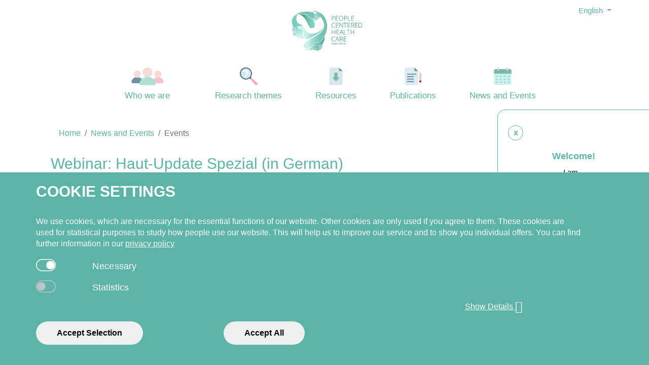

--- FILE ---
content_type: text/html; charset=utf-8
request_url: https://www.pchc.eu/en/news-and-events/events/webinar-hautupdate-spezial2024
body_size: 33237
content:
<!DOCTYPE html>
<html lang="en"  xml:lang="en">
  <head>
     
  <meta charset="UTF-8">

    
    <title>
  
    
      Webinar: Haut-Update Spezial (in German) - People-Centered Health Care
    
  
</title>
    <link href="/apos-minified/anon-clwf1rq4y00011mvgv10habgz.css" rel="stylesheet" />
    
    <meta name="viewport" content="width=device-width, initial-scale=1">
    
    
    
  
  

  


  <meta name="description" content="" />










  
  



  




  

<meta property="og:url" content="https://www.pchc.eu/en/news-and-events/events/webinar-hautupdate-spezial2024" />
<meta property="og:type" content="website" />
<meta property="og:title" content="Webinar: Haut-Update Spezial (in German)" />



  <meta name="keywords" content="">
  <meta name="google-site-verification" content="XaUwWZpN8aLYrhNyfIcBwjWk_Efr-sZvjWWaQfBnPRg" />
  
  
  
  <link rel="shortcut icon" type="image/ico" href="https://www.pchc.eu/modules/my-apostrophe-assets/img/favicon/favicon.ico">
  <link rel="icon" type="image/png" sizes="16x16" href="https://www.pchc.eu/modules/my-apostrophe-assets/img/favicon/favicon-16x16.png">
  <link rel="icon" type="image/png" sizes="32x32" href="https://www.pchc.eu/modules/my-apostrophe-assets/img/favicon/favicon-32x32.png">
  <link rel="apple-touch-icon" sizes="180x180" href="https://www.pchc.eu/modules/my-apostrophe-assets/img/favicon/apple-touch-icon.png">

  
      <style id="extra_css_style">
        .main-content .c-accordion .card .card-header {
    border-bottom: 3px solid white;
}

/* METAMENU LANGUAGE SELECTOR FIXES */
.c-main-menu .c-metamenu .c-metamenu__row .c-metamenu__language .c-languages .dropdown .dropdown-menu a:hover {
    background-color: #64b8aa;
    color: #fff;
    font-weight: bold;
}
.main-content .c-languages {
    justify-content: flex-end;
}
@media (max-width: 768px) {
    .c-metamenu {
        display: block !important;
    }
    header .c-main-menu .metamenu-full .c-metamenu .c-metamenu__row .c-metamenu__language {
        width: 20%;
    }
}
@media (max-width: 480px) {
    header .c-main-menu .metamenu-full .c-metamenu .c-metamenu__row .c-metamenu__language {
        width: 40%;
    }
    header .c-main-menu .c-logo {
        margin-left: 20%;
    }
}

/* Not added in any branch  */
/*.main-content .event-index .container .row .event-search-tools {
    float: right;
}*/
.c-main-menu .c-menu .c-nav-main .navbar .navbar-collapse .navbar-nav .nav-item.active .nav-link {
    color: #5BB4A5;
    font-weight: bold;
}
footer {
    margin-top: 50px;
}

footer .c-image {
    display: flex;
    justify-content: right;
}

footer .c-image img {
    width: 130px;
    height: auto;
}
      </style>
    

  </head>

  
  

  <body class="  "   data-apos-level="2" data-locale="en">
    
    
      
    

    
      
    
    <div class="apos-refreshable" data-apos-refreshable>
      
  <header>
    



<div class="apos-area"  data-apos-area data-doc-id="cl0axoby1000y7mp4b5d5spwc">




<div 
  class="apos-area-widget-wrapper  "
  data-apos-widget-wrapper="bootstrap-header-container"
  >
  
  <div class="apos-area-widget   " data-apos-widget="bootstrap-header-container" data-apos-widget-id="w827463869816288177" data='{"_id":"w827463869816288177","container":"container","containerClass":"","marginTop":"","marginBottom":"","paddingBottom":"","paddingTop":"","paddingLeft":"","paddingRight":"","row":{"items":[{"_id":"w69501806846572960","columns":"1","col2":"12-12","colsm2":"12-12","colmd2":"6-6","collg2":"6-6","colxl2":"6-6","col3":"12-12-12","colsm3":"12-12-12","colmd3":"4-4-4","collg3":"4-4-4","colxl3":"4-4-4","col4":"3-3-3-3","colsm4":"3-3-3-3","colmd4":"3-3-3-3","collg4":"3-3-3-3","colxl4":"3-3-3-3","col6":"2-2-2-2-2-2","colsm6":"2-2-2-2-2-2","colmd6":"2-2-2-2-2-2","collg6":"2-2-2-2-2-2","colxl6":"2-2-2-2-2-2","col12":"1-1-1-1-1-1-1-1-1-1-1-1","colsm12":"1-1-1-1-1-1-1-1-1-1-1-1","colmd12":"1-1-1-1-1-1-1-1-1-1-1-1","collg12":"1-1-1-1-1-1-1-1-1-1-1-1","colxl12":"1-1-1-1-1-1-1-1-1-1-1-1","classRow":"","classcol1":"","classcol2":"","classcol3":"","classcol4":"","classcol5":"","classcol6":"","classcol7":"","classcol8":"","classcol9":"","classcol10":"","classcol11":"","classcol12":"","noGutters":"","equalHeight":"","imgHeight":"","sponsors":"","withHover":"","marginTop":"","marginTopMobile":"mt-mb-0","marginBottom":"mb-20","marginBottomMobile":"mb-mb-0","marginLeft":"","marginLeftMobile":"ml-mb-0","marginRight":"","marginRightMobile":"mr-mb-0","paddingBottom":"","paddingBottomMobile":"pb-mb-0","paddingTop":"","paddingTopMobile":"pt-mb-0","paddingLeft":"","paddingLeftMobile":"pl-mb-0","paddingRight":"","paddingRightMobile":"pr-mb-0","bottomBorderStyle":"","column0":{"items":[{"_id":"w7722224587090509","isHidden":true,"navigationTitle":"","sideBar":"center","boxedOrFull":"full","isSticky":false,"isTransparent":false,"openDropdown":"hover","languageSelectorMenu":{"items":[],"type":"area","_docId":"cl0axoby1000y7mp4b5d5spwc","_dotPath":"header.items.0.row.items.0.column0.items.0.languageSelectorMenu"},"logo":{"items":[{"_id":"w661178945166096029","class":"","imageMobile":{"items":[{"_id":"w724469398276379691","image":{"items":[{"by":"id","_id":"w532181635327808710","pieceIds":["cl0b5xhgl001whnp4zwsxp08y"],"relationships":{"cl0b5xhgl001whnp4zwsxp08y":{"left":null,"top":null,"width":null,"height":null,"x":null,"y":null}},"type":"apostrophe-images","__docId":"cl0axoby1000y7mp4b5d5spwc","__dotPath":"header.items.0.row.items.0.column0.items.0.logo.items.0.imageMobile.items.0.image.items.0"}],"type":"area","_docId":"cl0axoby1000y7mp4b5d5spwc","_dotPath":"header.items.0.row.items.0.column0.items.0.logo.items.0.imageMobile.items.0.image"},"class":"","size":"one-half","sizeAttribute":false,"links":"pageLink","pageId":"cl0axobrs000f7mp4off7qrh3","url":null,"tabLink":"","radiusSize":"","imgWidthDesktop":"","imgWidthMobile":"","type":"image","__docId":"cl0axoby1000y7mp4b5d5spwc","__dotPath":"header.items.0.row.items.0.column0.items.0.logo.items.0.imageMobile.items.0"}],"type":"area","_docId":"cl0axoby1000y7mp4b5d5spwc","_dotPath":"header.items.0.row.items.0.column0.items.0.logo.items.0.imageMobile"},"classMobile":"","imageDesktop":{"items":[{"_id":"w118780060641025164","image":{"items":[{"by":"id","_id":"w248582941401206196","pieceIds":["cl0b5xhgl001whnp4zwsxp08y"],"relationships":{"cl0b5xhgl001whnp4zwsxp08y":{"left":null,"top":null,"width":null,"height":null,"x":null,"y":null}},"type":"apostrophe-images","__docId":"cl0axoby1000y7mp4b5d5spwc","__dotPath":"header.items.0.row.items.0.column0.items.0.logo.items.0.imageDesktop.items.0.image.items.0"}],"type":"area","_docId":"cl0axoby1000y7mp4b5d5spwc","_dotPath":"header.items.0.row.items.0.column0.items.0.logo.items.0.imageDesktop.items.0.image"},"class":"","size":"one-half","sizeAttribute":false,"links":"pageLink","pageId":"cl0axobrs000f7mp4off7qrh3","url":null,"tabLink":"","radiusSize":"","imgWidthDesktop":"","imgWidthMobile":"","type":"image","__docId":"cl0axoby1000y7mp4b5d5spwc","__dotPath":"header.items.0.row.items.0.column0.items.0.logo.items.0.imageDesktop.items.0"}],"type":"area","_docId":"cl0axoby1000y7mp4b5d5spwc","_dotPath":"header.items.0.row.items.0.column0.items.0.logo.items.0.imageDesktop"},"classDesktop":"","transparentImage":{"items":[],"type":"area","_docId":"cl0axoby1000y7mp4b5d5spwc","_dotPath":"header.items.0.row.items.0.column0.items.0.logo.items.0.transparentImage"},"classTransparent":"","type":"logo","__docId":"cl0axoby1000y7mp4b5d5spwc","__dotPath":"header.items.0.row.items.0.column0.items.0.logo.items.0"}],"type":"area","_docId":"cl0axoby1000y7mp4b5d5spwc","_dotPath":"header.items.0.row.items.0.column0.items.0.logo"},"secondLogo":{"items":[],"type":"area","_docId":"cl0axoby1000y7mp4b5d5spwc","_dotPath":"header.items.0.row.items.0.column0.items.0.secondLogo"},"metamenuBoxedOrFull":"metamenu-full","login":{"items":[],"type":"area","_docId":"cl0axoby1000y7mp4b5d5spwc","_dotPath":"header.items.0.row.items.0.column0.items.0.login"},"languageSelectorMeta":{"items":[{"_id":"w527352583354333392","class":"","methodLanguage":"workflow","order":"","languagesISO":[],"design":"dropdown","sideIcon":"right","languageOptions":["name"],"sideFlag":"right","separator":"none","type":"language-selector","__docId":"cl0axoby1000y7mp4b5d5spwc","__dotPath":"header.items.0.row.items.0.column0.items.0.languageSelectorMeta.items.0"}],"type":"area","_docId":"cl0axoby1000y7mp4b5d5spwc","_dotPath":"header.items.0.row.items.0.column0.items.0.languageSelectorMeta"},"hasContact":false,"contactLink":{"items":[],"type":"area","_docId":"cl0axoby1000y7mp4b5d5spwc","_dotPath":"header.items.0.row.items.0.column0.items.0.contactLink"},"extraText":{"items":[],"type":"area","_docId":"cl0axoby1000y7mp4b5d5spwc","_dotPath":"header.items.0.row.items.0.column0.items.0.extraText"},"image":{"items":[],"type":"area","_docId":"cl0axoby1000y7mp4b5d5spwc","_dotPath":"header.items.0.row.items.0.column0.items.0.image"},"linkIcon":{"items":[{"by":"id","_id":"w218480190125258803","pieceIds":["cl0azk1xy00931cp4sq77fh5m"],"relationships":{"cl0azk1xy00931cp4sq77fh5m":{"left":null,"top":null,"width":null,"height":null,"x":null,"y":null}},"type":"apostrophe-images","__docId":"cl0axoby1000y7mp4b5d5spwc","__dotPath":"header.items.0.row.items.0.column0.items.0.linkIcon.items.0"}],"type":"area","_docId":"cl0axoby1000y7mp4b5d5spwc","_dotPath":"header.items.0.row.items.0.column0.items.0.linkIcon"},"type":"bootstrap-menu","__docId":"cl0axoby1000y7mp4b5d5spwc","__dotPath":"header.items.0.row.items.0.column0.items.0"}],"type":"area","_docId":"cl0axoby1000y7mp4b5d5spwc","_dotPath":"header.items.0.row.items.0.column0"},"column1":{"items":[],"type":"area","_docId":"cl0axoby1000y7mp4b5d5spwc","_dotPath":"header.items.0.row.items.0.column1"},"column2":{"items":[],"type":"area","_docId":"cl0axoby1000y7mp4b5d5spwc","_dotPath":"header.items.0.row.items.0.column2"},"column3":{"items":[],"type":"area","_docId":"cl0axoby1000y7mp4b5d5spwc","_dotPath":"header.items.0.row.items.0.column3"},"column4":{"items":[],"type":"area","_docId":"cl0axoby1000y7mp4b5d5spwc","_dotPath":"header.items.0.row.items.0.column4"},"column5":{"items":[],"type":"area","_docId":"cl0axoby1000y7mp4b5d5spwc","_dotPath":"header.items.0.row.items.0.column5"},"column6":{"items":[],"type":"area","_docId":"cl0axoby1000y7mp4b5d5spwc","_dotPath":"header.items.0.row.items.0.column6"},"column7":{"items":[],"type":"area","_docId":"cl0axoby1000y7mp4b5d5spwc","_dotPath":"header.items.0.row.items.0.column7"},"column8":{"items":[],"type":"area","_docId":"cl0axoby1000y7mp4b5d5spwc","_dotPath":"header.items.0.row.items.0.column8"},"column9":{"items":[],"type":"area","_docId":"cl0axoby1000y7mp4b5d5spwc","_dotPath":"header.items.0.row.items.0.column9"},"column10":{"items":[],"type":"area","_docId":"cl0axoby1000y7mp4b5d5spwc","_dotPath":"header.items.0.row.items.0.column10"},"column11":{"items":[],"type":"area","_docId":"cl0axoby1000y7mp4b5d5spwc","_dotPath":"header.items.0.row.items.0.column11"},"type":"bootstrap-row","__docId":"cl0axoby1000y7mp4b5d5spwc","__dotPath":"header.items.0.row.items.0"}],"type":"area","_docId":"cl0axoby1000y7mp4b5d5spwc","_dotPath":"header.items.0.row"},"type":"bootstrap-header-container","__docId":"cl0axoby1000y7mp4b5d5spwc","__dotPath":"header.items.0"}' data-options='{"edit":false}' >
<div class="container     ">
  



<div class="apos-area"  data-apos-area data-doc-id="cl0axoby1000y7mp4b5d5spwc">




<div 
  class="apos-area-widget-wrapper  "
  data-apos-widget-wrapper="bootstrap-row"
  >
  
  <div class="apos-area-widget   " data-apos-widget="bootstrap-row" data-apos-widget-id="w69501806846572960" data='{"_id":"w69501806846572960","columns":"1","col2":"12-12","colsm2":"12-12","colmd2":"6-6","collg2":"6-6","colxl2":"6-6","col3":"12-12-12","colsm3":"12-12-12","colmd3":"4-4-4","collg3":"4-4-4","colxl3":"4-4-4","col4":"3-3-3-3","colsm4":"3-3-3-3","colmd4":"3-3-3-3","collg4":"3-3-3-3","colxl4":"3-3-3-3","col6":"2-2-2-2-2-2","colsm6":"2-2-2-2-2-2","colmd6":"2-2-2-2-2-2","collg6":"2-2-2-2-2-2","colxl6":"2-2-2-2-2-2","col12":"1-1-1-1-1-1-1-1-1-1-1-1","colsm12":"1-1-1-1-1-1-1-1-1-1-1-1","colmd12":"1-1-1-1-1-1-1-1-1-1-1-1","collg12":"1-1-1-1-1-1-1-1-1-1-1-1","colxl12":"1-1-1-1-1-1-1-1-1-1-1-1","classRow":"","classcol1":"","classcol2":"","classcol3":"","classcol4":"","classcol5":"","classcol6":"","classcol7":"","classcol8":"","classcol9":"","classcol10":"","classcol11":"","classcol12":"","noGutters":"","equalHeight":"","imgHeight":"","sponsors":"","withHover":"","marginTop":"","marginTopMobile":"mt-mb-0","marginBottom":"mb-20","marginBottomMobile":"mb-mb-0","marginLeft":"","marginLeftMobile":"ml-mb-0","marginRight":"","marginRightMobile":"mr-mb-0","paddingBottom":"","paddingBottomMobile":"pb-mb-0","paddingTop":"","paddingTopMobile":"pt-mb-0","paddingLeft":"","paddingLeftMobile":"pl-mb-0","paddingRight":"","paddingRightMobile":"pr-mb-0","bottomBorderStyle":"","column0":{"items":[{"_id":"w7722224587090509","isHidden":true,"navigationTitle":"","sideBar":"center","boxedOrFull":"full","isSticky":false,"isTransparent":false,"openDropdown":"hover","languageSelectorMenu":{"items":[],"type":"area","_docId":"cl0axoby1000y7mp4b5d5spwc","_dotPath":"header.items.0.row.items.0.column0.items.0.languageSelectorMenu"},"logo":{"items":[{"_id":"w661178945166096029","class":"","imageMobile":{"items":[{"_id":"w724469398276379691","image":{"items":[{"by":"id","_id":"w532181635327808710","pieceIds":["cl0b5xhgl001whnp4zwsxp08y"],"relationships":{"cl0b5xhgl001whnp4zwsxp08y":{"left":null,"top":null,"width":null,"height":null,"x":null,"y":null}},"type":"apostrophe-images","__docId":"cl0axoby1000y7mp4b5d5spwc","__dotPath":"header.items.0.row.items.0.column0.items.0.logo.items.0.imageMobile.items.0.image.items.0"}],"type":"area","_docId":"cl0axoby1000y7mp4b5d5spwc","_dotPath":"header.items.0.row.items.0.column0.items.0.logo.items.0.imageMobile.items.0.image"},"class":"","size":"one-half","sizeAttribute":false,"links":"pageLink","pageId":"cl0axobrs000f7mp4off7qrh3","url":null,"tabLink":"","radiusSize":"","imgWidthDesktop":"","imgWidthMobile":"","type":"image","__docId":"cl0axoby1000y7mp4b5d5spwc","__dotPath":"header.items.0.row.items.0.column0.items.0.logo.items.0.imageMobile.items.0"}],"type":"area","_docId":"cl0axoby1000y7mp4b5d5spwc","_dotPath":"header.items.0.row.items.0.column0.items.0.logo.items.0.imageMobile"},"classMobile":"","imageDesktop":{"items":[{"_id":"w118780060641025164","image":{"items":[{"by":"id","_id":"w248582941401206196","pieceIds":["cl0b5xhgl001whnp4zwsxp08y"],"relationships":{"cl0b5xhgl001whnp4zwsxp08y":{"left":null,"top":null,"width":null,"height":null,"x":null,"y":null}},"type":"apostrophe-images","__docId":"cl0axoby1000y7mp4b5d5spwc","__dotPath":"header.items.0.row.items.0.column0.items.0.logo.items.0.imageDesktop.items.0.image.items.0"}],"type":"area","_docId":"cl0axoby1000y7mp4b5d5spwc","_dotPath":"header.items.0.row.items.0.column0.items.0.logo.items.0.imageDesktop.items.0.image"},"class":"","size":"one-half","sizeAttribute":false,"links":"pageLink","pageId":"cl0axobrs000f7mp4off7qrh3","url":null,"tabLink":"","radiusSize":"","imgWidthDesktop":"","imgWidthMobile":"","type":"image","__docId":"cl0axoby1000y7mp4b5d5spwc","__dotPath":"header.items.0.row.items.0.column0.items.0.logo.items.0.imageDesktop.items.0"}],"type":"area","_docId":"cl0axoby1000y7mp4b5d5spwc","_dotPath":"header.items.0.row.items.0.column0.items.0.logo.items.0.imageDesktop"},"classDesktop":"","transparentImage":{"items":[],"type":"area","_docId":"cl0axoby1000y7mp4b5d5spwc","_dotPath":"header.items.0.row.items.0.column0.items.0.logo.items.0.transparentImage"},"classTransparent":"","type":"logo","__docId":"cl0axoby1000y7mp4b5d5spwc","__dotPath":"header.items.0.row.items.0.column0.items.0.logo.items.0"}],"type":"area","_docId":"cl0axoby1000y7mp4b5d5spwc","_dotPath":"header.items.0.row.items.0.column0.items.0.logo"},"secondLogo":{"items":[],"type":"area","_docId":"cl0axoby1000y7mp4b5d5spwc","_dotPath":"header.items.0.row.items.0.column0.items.0.secondLogo"},"metamenuBoxedOrFull":"metamenu-full","login":{"items":[],"type":"area","_docId":"cl0axoby1000y7mp4b5d5spwc","_dotPath":"header.items.0.row.items.0.column0.items.0.login"},"languageSelectorMeta":{"items":[{"_id":"w527352583354333392","class":"","methodLanguage":"workflow","order":"","languagesISO":[],"design":"dropdown","sideIcon":"right","languageOptions":["name"],"sideFlag":"right","separator":"none","type":"language-selector","__docId":"cl0axoby1000y7mp4b5d5spwc","__dotPath":"header.items.0.row.items.0.column0.items.0.languageSelectorMeta.items.0"}],"type":"area","_docId":"cl0axoby1000y7mp4b5d5spwc","_dotPath":"header.items.0.row.items.0.column0.items.0.languageSelectorMeta"},"hasContact":false,"contactLink":{"items":[],"type":"area","_docId":"cl0axoby1000y7mp4b5d5spwc","_dotPath":"header.items.0.row.items.0.column0.items.0.contactLink"},"extraText":{"items":[],"type":"area","_docId":"cl0axoby1000y7mp4b5d5spwc","_dotPath":"header.items.0.row.items.0.column0.items.0.extraText"},"image":{"items":[],"type":"area","_docId":"cl0axoby1000y7mp4b5d5spwc","_dotPath":"header.items.0.row.items.0.column0.items.0.image"},"linkIcon":{"items":[{"by":"id","_id":"w218480190125258803","pieceIds":["cl0azk1xy00931cp4sq77fh5m"],"relationships":{"cl0azk1xy00931cp4sq77fh5m":{"left":null,"top":null,"width":null,"height":null,"x":null,"y":null}},"type":"apostrophe-images","__docId":"cl0axoby1000y7mp4b5d5spwc","__dotPath":"header.items.0.row.items.0.column0.items.0.linkIcon.items.0"}],"type":"area","_docId":"cl0axoby1000y7mp4b5d5spwc","_dotPath":"header.items.0.row.items.0.column0.items.0.linkIcon"},"type":"bootstrap-menu","__docId":"cl0axoby1000y7mp4b5d5spwc","__dotPath":"header.items.0.row.items.0.column0.items.0"}],"type":"area","_docId":"cl0axoby1000y7mp4b5d5spwc","_dotPath":"header.items.0.row.items.0.column0"},"column1":{"items":[],"type":"area","_docId":"cl0axoby1000y7mp4b5d5spwc","_dotPath":"header.items.0.row.items.0.column1"},"column2":{"items":[],"type":"area","_docId":"cl0axoby1000y7mp4b5d5spwc","_dotPath":"header.items.0.row.items.0.column2"},"column3":{"items":[],"type":"area","_docId":"cl0axoby1000y7mp4b5d5spwc","_dotPath":"header.items.0.row.items.0.column3"},"column4":{"items":[],"type":"area","_docId":"cl0axoby1000y7mp4b5d5spwc","_dotPath":"header.items.0.row.items.0.column4"},"column5":{"items":[],"type":"area","_docId":"cl0axoby1000y7mp4b5d5spwc","_dotPath":"header.items.0.row.items.0.column5"},"column6":{"items":[],"type":"area","_docId":"cl0axoby1000y7mp4b5d5spwc","_dotPath":"header.items.0.row.items.0.column6"},"column7":{"items":[],"type":"area","_docId":"cl0axoby1000y7mp4b5d5spwc","_dotPath":"header.items.0.row.items.0.column7"},"column8":{"items":[],"type":"area","_docId":"cl0axoby1000y7mp4b5d5spwc","_dotPath":"header.items.0.row.items.0.column8"},"column9":{"items":[],"type":"area","_docId":"cl0axoby1000y7mp4b5d5spwc","_dotPath":"header.items.0.row.items.0.column9"},"column10":{"items":[],"type":"area","_docId":"cl0axoby1000y7mp4b5d5spwc","_dotPath":"header.items.0.row.items.0.column10"},"column11":{"items":[],"type":"area","_docId":"cl0axoby1000y7mp4b5d5spwc","_dotPath":"header.items.0.row.items.0.column11"},"type":"bootstrap-row","__docId":"cl0axoby1000y7mp4b5d5spwc","__dotPath":"header.items.0.row.items.0"}' data-options='{"block":"header","edit":false}' >
  




<div class="row   mb-20  
       
       mt-mb-0 mb-mb-0 
    pb-mb-0 pt-mb-0   
     pl-mb-0 pr-mb-0 ml-mb-0
    mr-mb-0  ">

  
  

  
    

    <div class = "col-12 ">
      
        



<div class="apos-area apos-area--block-level-controls"  data-apos-area data-doc-id="cl0axoby1000y7mp4b5d5spwc">




<div 
  class="apos-area-widget-wrapper  "
  data-apos-widget-wrapper="bootstrap-menu"
  >
  
  <div class="apos-area-widget   " data-apos-widget="bootstrap-menu" data-apos-widget-id="w7722224587090509" data='{"_id":"w7722224587090509","isHidden":true,"navigationTitle":"","sideBar":"center","boxedOrFull":"full","isSticky":false,"isTransparent":false,"openDropdown":"hover","languageSelectorMenu":{"items":[],"type":"area","_docId":"cl0axoby1000y7mp4b5d5spwc","_dotPath":"header.items.0.row.items.0.column0.items.0.languageSelectorMenu"},"logo":{"items":[{"_id":"w661178945166096029","class":"","imageMobile":{"items":[{"_id":"w724469398276379691","image":{"items":[{"by":"id","_id":"w532181635327808710","pieceIds":["cl0b5xhgl001whnp4zwsxp08y"],"relationships":{"cl0b5xhgl001whnp4zwsxp08y":{"left":null,"top":null,"width":null,"height":null,"x":null,"y":null}},"type":"apostrophe-images","__docId":"cl0axoby1000y7mp4b5d5spwc","__dotPath":"header.items.0.row.items.0.column0.items.0.logo.items.0.imageMobile.items.0.image.items.0"}],"type":"area","_docId":"cl0axoby1000y7mp4b5d5spwc","_dotPath":"header.items.0.row.items.0.column0.items.0.logo.items.0.imageMobile.items.0.image"},"class":"","size":"one-half","sizeAttribute":false,"links":"pageLink","pageId":"cl0axobrs000f7mp4off7qrh3","url":null,"tabLink":"","radiusSize":"","imgWidthDesktop":"","imgWidthMobile":"","type":"image","__docId":"cl0axoby1000y7mp4b5d5spwc","__dotPath":"header.items.0.row.items.0.column0.items.0.logo.items.0.imageMobile.items.0"}],"type":"area","_docId":"cl0axoby1000y7mp4b5d5spwc","_dotPath":"header.items.0.row.items.0.column0.items.0.logo.items.0.imageMobile"},"classMobile":"","imageDesktop":{"items":[{"_id":"w118780060641025164","image":{"items":[{"by":"id","_id":"w248582941401206196","pieceIds":["cl0b5xhgl001whnp4zwsxp08y"],"relationships":{"cl0b5xhgl001whnp4zwsxp08y":{"left":null,"top":null,"width":null,"height":null,"x":null,"y":null}},"type":"apostrophe-images","__docId":"cl0axoby1000y7mp4b5d5spwc","__dotPath":"header.items.0.row.items.0.column0.items.0.logo.items.0.imageDesktop.items.0.image.items.0"}],"type":"area","_docId":"cl0axoby1000y7mp4b5d5spwc","_dotPath":"header.items.0.row.items.0.column0.items.0.logo.items.0.imageDesktop.items.0.image"},"class":"","size":"one-half","sizeAttribute":false,"links":"pageLink","pageId":"cl0axobrs000f7mp4off7qrh3","url":null,"tabLink":"","radiusSize":"","imgWidthDesktop":"","imgWidthMobile":"","type":"image","__docId":"cl0axoby1000y7mp4b5d5spwc","__dotPath":"header.items.0.row.items.0.column0.items.0.logo.items.0.imageDesktop.items.0"}],"type":"area","_docId":"cl0axoby1000y7mp4b5d5spwc","_dotPath":"header.items.0.row.items.0.column0.items.0.logo.items.0.imageDesktop"},"classDesktop":"","transparentImage":{"items":[],"type":"area","_docId":"cl0axoby1000y7mp4b5d5spwc","_dotPath":"header.items.0.row.items.0.column0.items.0.logo.items.0.transparentImage"},"classTransparent":"","type":"logo","__docId":"cl0axoby1000y7mp4b5d5spwc","__dotPath":"header.items.0.row.items.0.column0.items.0.logo.items.0"}],"type":"area","_docId":"cl0axoby1000y7mp4b5d5spwc","_dotPath":"header.items.0.row.items.0.column0.items.0.logo"},"secondLogo":{"items":[],"type":"area","_docId":"cl0axoby1000y7mp4b5d5spwc","_dotPath":"header.items.0.row.items.0.column0.items.0.secondLogo"},"metamenuBoxedOrFull":"metamenu-full","login":{"items":[],"type":"area","_docId":"cl0axoby1000y7mp4b5d5spwc","_dotPath":"header.items.0.row.items.0.column0.items.0.login"},"languageSelectorMeta":{"items":[{"_id":"w527352583354333392","class":"","methodLanguage":"workflow","order":"","languagesISO":[],"design":"dropdown","sideIcon":"right","languageOptions":["name"],"sideFlag":"right","separator":"none","type":"language-selector","__docId":"cl0axoby1000y7mp4b5d5spwc","__dotPath":"header.items.0.row.items.0.column0.items.0.languageSelectorMeta.items.0"}],"type":"area","_docId":"cl0axoby1000y7mp4b5d5spwc","_dotPath":"header.items.0.row.items.0.column0.items.0.languageSelectorMeta"},"hasContact":false,"contactLink":{"items":[],"type":"area","_docId":"cl0axoby1000y7mp4b5d5spwc","_dotPath":"header.items.0.row.items.0.column0.items.0.contactLink"},"extraText":{"items":[],"type":"area","_docId":"cl0axoby1000y7mp4b5d5spwc","_dotPath":"header.items.0.row.items.0.column0.items.0.extraText"},"image":{"items":[],"type":"area","_docId":"cl0axoby1000y7mp4b5d5spwc","_dotPath":"header.items.0.row.items.0.column0.items.0.image"},"linkIcon":{"items":[{"by":"id","_id":"w218480190125258803","pieceIds":["cl0azk1xy00931cp4sq77fh5m"],"relationships":{"cl0azk1xy00931cp4sq77fh5m":{"left":null,"top":null,"width":null,"height":null,"x":null,"y":null}},"type":"apostrophe-images","__docId":"cl0axoby1000y7mp4b5d5spwc","__dotPath":"header.items.0.row.items.0.column0.items.0.linkIcon.items.0"}],"type":"area","_docId":"cl0axoby1000y7mp4b5d5spwc","_dotPath":"header.items.0.row.items.0.column0.items.0.linkIcon"},"type":"bootstrap-menu","__docId":"cl0axoby1000y7mp4b5d5spwc","__dotPath":"header.items.0.row.items.0.column0.items.0"}' data-options='{"controls":{"position":"bottom-right"},"edit":false}' >


 



 

  



 

   



 

  




 



<div class="c-main-menu  " id="w7722224587090509">
  
    <div class="c-logo">
      



<div class="apos-area"  data-apos-area data-doc-id="cl0axoby1000y7mp4b5d5spwc">




<div 
  class="apos-area-widget-wrapper  "
  data-apos-widget-wrapper="logo"
  >
  
  <div class="apos-area-widget   " data-apos-widget="logo" data-apos-widget-id="w661178945166096029" data='{"_id":"w661178945166096029","class":"","imageMobile":{"items":[{"_id":"w724469398276379691","image":{"items":[{"by":"id","_id":"w532181635327808710","pieceIds":["cl0b5xhgl001whnp4zwsxp08y"],"relationships":{"cl0b5xhgl001whnp4zwsxp08y":{"left":null,"top":null,"width":null,"height":null,"x":null,"y":null}},"type":"apostrophe-images","__docId":"cl0axoby1000y7mp4b5d5spwc","__dotPath":"header.items.0.row.items.0.column0.items.0.logo.items.0.imageMobile.items.0.image.items.0"}],"type":"area","_docId":"cl0axoby1000y7mp4b5d5spwc","_dotPath":"header.items.0.row.items.0.column0.items.0.logo.items.0.imageMobile.items.0.image"},"class":"","size":"one-half","sizeAttribute":false,"links":"pageLink","pageId":"cl0axobrs000f7mp4off7qrh3","url":null,"tabLink":"","radiusSize":"","imgWidthDesktop":"","imgWidthMobile":"","type":"image","__docId":"cl0axoby1000y7mp4b5d5spwc","__dotPath":"header.items.0.row.items.0.column0.items.0.logo.items.0.imageMobile.items.0"}],"type":"area","_docId":"cl0axoby1000y7mp4b5d5spwc","_dotPath":"header.items.0.row.items.0.column0.items.0.logo.items.0.imageMobile"},"classMobile":"","imageDesktop":{"items":[{"_id":"w118780060641025164","image":{"items":[{"by":"id","_id":"w248582941401206196","pieceIds":["cl0b5xhgl001whnp4zwsxp08y"],"relationships":{"cl0b5xhgl001whnp4zwsxp08y":{"left":null,"top":null,"width":null,"height":null,"x":null,"y":null}},"type":"apostrophe-images","__docId":"cl0axoby1000y7mp4b5d5spwc","__dotPath":"header.items.0.row.items.0.column0.items.0.logo.items.0.imageDesktop.items.0.image.items.0"}],"type":"area","_docId":"cl0axoby1000y7mp4b5d5spwc","_dotPath":"header.items.0.row.items.0.column0.items.0.logo.items.0.imageDesktop.items.0.image"},"class":"","size":"one-half","sizeAttribute":false,"links":"pageLink","pageId":"cl0axobrs000f7mp4off7qrh3","url":null,"tabLink":"","radiusSize":"","imgWidthDesktop":"","imgWidthMobile":"","type":"image","__docId":"cl0axoby1000y7mp4b5d5spwc","__dotPath":"header.items.0.row.items.0.column0.items.0.logo.items.0.imageDesktop.items.0"}],"type":"area","_docId":"cl0axoby1000y7mp4b5d5spwc","_dotPath":"header.items.0.row.items.0.column0.items.0.logo.items.0.imageDesktop"},"classDesktop":"","transparentImage":{"items":[],"type":"area","_docId":"cl0axoby1000y7mp4b5d5spwc","_dotPath":"header.items.0.row.items.0.column0.items.0.logo.items.0.transparentImage"},"classTransparent":"","type":"logo","__docId":"cl0axoby1000y7mp4b5d5spwc","__dotPath":"header.items.0.row.items.0.column0.items.0.logo.items.0"}' data-options='{"edit":false,"addLabel":"Logo","editLabel":"Logo","minSize":[300,300],"controls":{"movable":false,"removable":true,"position":"bottom-right"}}' ><div class="c-logo-widget " id="w661178945166096029" >
  
  

  
  <div class="c-logo-mobile ">
    
      



<div class="apos-area"  data-apos-area data-doc-id="cl0axoby1000y7mp4b5d5spwc">




<div 
  class="apos-area-widget-wrapper  "
  data-apos-widget-wrapper="image"
  >
  
  <div class="apos-area-widget   " data-apos-widget="image" data-apos-widget-id="w724469398276379691" data='{"_id":"w724469398276379691","image":{"items":[{"by":"id","_id":"w532181635327808710","pieceIds":["cl0b5xhgl001whnp4zwsxp08y"],"relationships":{"cl0b5xhgl001whnp4zwsxp08y":{"left":null,"top":null,"width":null,"height":null,"x":null,"y":null}},"type":"apostrophe-images","__docId":"cl0axoby1000y7mp4b5d5spwc","__dotPath":"header.items.0.row.items.0.column0.items.0.logo.items.0.imageMobile.items.0.image.items.0"}],"type":"area","_docId":"cl0axoby1000y7mp4b5d5spwc","_dotPath":"header.items.0.row.items.0.column0.items.0.logo.items.0.imageMobile.items.0.image"},"class":"","size":"one-half","sizeAttribute":false,"links":"pageLink","pageId":"cl0axobrs000f7mp4off7qrh3","url":null,"tabLink":"","radiusSize":"","imgWidthDesktop":"","imgWidthMobile":"","type":"image","__docId":"cl0axoby1000y7mp4b5d5spwc","__dotPath":"header.items.0.row.items.0.column0.items.0.logo.items.0.imageMobile.items.0"}' data-options='{"edit":false}' >



<div class="c-image     "
  id="w724469398276379691">

  
    
    
    

    
      <a target="" href = "https://www.pchc.eu/en/">
    

    
      
    

    
      
  <img class="lazyload"
    sizes ="570px"
    data-src = "https://www.pchc.eu/uploads/attachments/cl1al3c8o00b9u2jn8552y8iz-pchc-logo.svg"
    data-srcset = ""
    alt="pchc logo"/>

    

    
      </a>
    
  
</div>



  </div>
</div>
</div>

    
  </div>
  
  <div class="c-logo-desktop ">
    
      



<div class="apos-area"  data-apos-area data-doc-id="cl0axoby1000y7mp4b5d5spwc">




<div 
  class="apos-area-widget-wrapper  "
  data-apos-widget-wrapper="image"
  >
  
  <div class="apos-area-widget   " data-apos-widget="image" data-apos-widget-id="w118780060641025164" data='{"_id":"w118780060641025164","image":{"items":[{"by":"id","_id":"w248582941401206196","pieceIds":["cl0b5xhgl001whnp4zwsxp08y"],"relationships":{"cl0b5xhgl001whnp4zwsxp08y":{"left":null,"top":null,"width":null,"height":null,"x":null,"y":null}},"type":"apostrophe-images","__docId":"cl0axoby1000y7mp4b5d5spwc","__dotPath":"header.items.0.row.items.0.column0.items.0.logo.items.0.imageDesktop.items.0.image.items.0"}],"type":"area","_docId":"cl0axoby1000y7mp4b5d5spwc","_dotPath":"header.items.0.row.items.0.column0.items.0.logo.items.0.imageDesktop.items.0.image"},"class":"","size":"one-half","sizeAttribute":false,"links":"pageLink","pageId":"cl0axobrs000f7mp4off7qrh3","url":null,"tabLink":"","radiusSize":"","imgWidthDesktop":"","imgWidthMobile":"","type":"image","__docId":"cl0axoby1000y7mp4b5d5spwc","__dotPath":"header.items.0.row.items.0.column0.items.0.logo.items.0.imageDesktop.items.0"}' data-options='{"edit":false}' >



<div class="c-image     "
  id="w118780060641025164">

  
    
    
    

    
      <a target="" href = "https://www.pchc.eu/en/">
    

    
      
    

    
      
  <img class="lazyload"
    sizes ="570px"
    data-src = "https://www.pchc.eu/uploads/attachments/cl1al3c8o00b9u2jn8552y8iz-pchc-logo.svg"
    data-srcset = ""
    alt="pchc logo"/>

    

    
      </a>
    
  
</div>



  </div>
</div>
</div>

    
  </div>
  
  <div class="c-logo-transparent ">
    
      



<div class="apos-area"  data-apos-area data-doc-id="cl0axoby1000y7mp4b5d5spwc"></div>

    
  </div>
</div>

  </div>
</div>
</div>

    </div>
  

  

  
  <div class="metamenu-full">
    <div class="c-metamenu">
      <div class="c-metamenu__row">
        
         
        
        
        
        
        
        
          <div class="c-metamenu__language">
            



<div class="apos-area"  data-apos-area data-doc-id="cl0axoby1000y7mp4b5d5spwc">




<div 
  class="apos-area-widget-wrapper  "
  data-apos-widget-wrapper="language-selector"
  >
  
  <div class="apos-area-widget   " data-apos-widget="language-selector" data-apos-widget-id="w527352583354333392" data='{"_id":"w527352583354333392","class":"","methodLanguage":"workflow","order":"","languagesISO":[],"design":"dropdown","sideIcon":"right","languageOptions":["name"],"sideFlag":"right","separator":"none","type":"language-selector","__docId":"cl0axoby1000y7mp4b5d5spwc","__dotPath":"header.items.0.row.items.0.column0.items.0.languageSelectorMeta.items.0"}' data-options='{"edit":false,"addLabel":"Lang","editLabel":"Lang","minSize":[300,300],"controls":{"movable":false,"removable":true,"position":"bottom-right"}}' >




 



  

  




  





<div class="c-languages " id="w527352583354333392">
  
  

    
      
  
    <div class="dropdown">
      
      
  
    
      <a class="btn dropdown-toggle" href="#" role="button" id="" data-toggle="dropdown" aria-haspopup="true" aria-expanded="false">
        
        

        
        
          
            English
          
        

        
        

        
        
          <i class=""></i>
        
      </a>
    
  
    
  


      
      

  <div class="dropdown-menu" aria-labelledby="">
    

      
        
      
        
          
  
  
  
    
  

  <a class="dropdown-item" href="/modules/apostrophe-workflow/link-to-locale?slug=webinar-hautupdate-spezial2024&amp;locale=de&amp;workflowLocale=de">
    
    
      
        German
      
    

    
    
  </a>

        
      

    
  </div>

    </div>
  

    

  
</div>
  </div>
</div>
</div>
 
          </div>
        
      </div>
    </div>
  </div>
  

  
  <div class="c-nav-menu--full">
    <div class="c-menu">
      <div class="c-nav-main ">
        <nav class="navbar navbar-expand-lg navbar-light navbar--center ">
          <button class="navbar-toggler" type="button" data-toggle="collapse" data-target="#navbarSupportedContent" aria-controls="navbarSupportedContent" aria-expanded="false" aria-label="Toggle navigation">
            <span class="navbar-toggler-icon"></span>
          </button>
            
          <div class="collapse navbar-collapse" id="navbarSupportedContent">
            <ul class="navbar-nav mr-auto">

              
              

              
              
  
    
      
  
  
    
  

  
  

  
    <li class="nav-item ">
      <a class="nav-link" href="https://www.pchc.eu/en/who-we-are">
        <div class="nav-link-icon">



<div class="apos-area"  data-apos-area data-doc-id="cl0jkfek1002kv7p4ndg60wur">




<div 
  class="apos-area-widget-wrapper  "
  data-apos-widget-wrapper="apostrophe-images"
  >
  
  <div class="apos-area-widget   " data-apos-widget="apostrophe-images" data-apos-widget-id="w218480190125258803" data='{"by":"id","_id":"w218480190125258803","pieceIds":["cl0azk1xy00931cp4sq77fh5m"],"relationships":{"cl0azk1xy00931cp4sq77fh5m":{"left":null,"top":null,"width":null,"height":null,"x":null,"y":null}},"type":"apostrophe-images","__docId":"cl0jkfek1002kv7p4ndg60wur","__dotPath":"linkIcon.items.0"}' data-options='{"edit":false}' ><div class="apos-slideshow" data-slideshow>
  <div data-slideshow-items>
        <div data-slideshow-item
          class="apos-slideshow-item apos-current apos-slideshow-item--svg"
          style="background-image:
            url(https://www.pchc.eu/uploads/attachments/cl0tahoiw01fac6jn8juyu8wh-who-we-are.svg)"><h4 class="apos-image-widget-image-title">
              who we are phch
            </h4><img
            alt=""
            data-image src="https://www.pchc.eu/uploads/attachments/cl0tahoiw01fac6jn8juyu8wh-who-we-are.svg"
          /></div></div>
</div>

  


  </div>
</div>
</div>
</div>
        
          Who we are<span class="sr-only"></span>
          
        
        <span class="sr-only"></span>
      </a>
    </li>
    
  

    
  
    
      
  
  
    
  

  
  

  
    <li class="nav-item ">
      <a class="nav-link" href="https://www.pchc.eu/en/research-themes">
        <div class="nav-link-icon">



<div class="apos-area"  data-apos-area data-doc-id="cl0i48udn001k2pp4w0dhi3nt">




<div 
  class="apos-area-widget-wrapper  "
  data-apos-widget-wrapper="apostrophe-images"
  >
  
  <div class="apos-area-widget   " data-apos-widget="apostrophe-images" data-apos-widget-id="w119324209941681298" data='{"by":"id","_id":"w119324209941681298","pieceIds":["cl0b36ufv004iucp4k8xvs1o8"],"relationships":{"cl0b36ufv004iucp4k8xvs1o8":{"left":null,"top":null,"width":null,"height":null,"x":null,"y":null}},"type":"apostrophe-images","__docId":"cl0i48udn001k2pp4w0dhi3nt","__dotPath":"linkIcon.items.0"}' data-options='{"edit":false}' ><div class="apos-slideshow" data-slideshow>
  <div data-slideshow-items>
        <div data-slideshow-item
          class="apos-slideshow-item apos-current apos-slideshow-item--svg"
          style="background-image:
            url(https://www.pchc.eu/uploads/attachments/cl0tahvey01g1c6jnnzhe987j-research-themes.svg)"><h4 class="apos-image-widget-image-title">
              research themes phch
            </h4><img
            alt=""
            data-image src="https://www.pchc.eu/uploads/attachments/cl0tahvey01g1c6jnnzhe987j-research-themes.svg"
          /></div></div>
</div>

  


  </div>
</div>
</div>
</div>
        
          Research themes<span class="sr-only"></span>
          
        
        <span class="sr-only"></span>
      </a>
    </li>
    
  

    
  
    
      
  
  
    
  

  
  

  
    <li class="nav-item ">
      <a class="nav-link" href="https://www.pchc.eu/en/resources">
        <div class="nav-link-icon">



<div class="apos-area"  data-apos-area data-doc-id="cl0i49c1s002q2pp4n53bl968">




<div 
  class="apos-area-widget-wrapper  "
  data-apos-widget-wrapper="apostrophe-images"
  >
  
  <div class="apos-area-widget   " data-apos-widget="apostrophe-images" data-apos-widget-id="w82143109953472528" data='{"by":"id","_id":"w82143109953472528","pieceIds":["cl0b3a4gv00awucp4p0cbbaev"],"relationships":{"cl0b3a4gv00awucp4p0cbbaev":{"left":null,"top":null,"width":null,"height":null,"x":null,"y":null}},"type":"apostrophe-images","__docId":"cl0i49c1s002q2pp4n53bl968","__dotPath":"linkIcon.items.0"}' data-options='{"edit":false}' ><div class="apos-slideshow" data-slideshow>
  <div data-slideshow-items>
        <div data-slideshow-item
          class="apos-slideshow-item apos-current apos-slideshow-item--svg"
          style="background-image:
            url(https://www.pchc.eu/uploads/attachments/cl0tai3et01gsc6jn228kbtka-resources.svg)"><h4 class="apos-image-widget-image-title">
              resources phch
            </h4><img
            alt=""
            data-image src="https://www.pchc.eu/uploads/attachments/cl0tai3et01gsc6jn228kbtka-resources.svg"
          /></div></div>
</div>

  


  </div>
</div>
</div>
</div>
        
          Resources<span class="sr-only"></span>
          
        
        <span class="sr-only"></span>
      </a>
    </li>
    
  

    
  
    
      
  
  
    
  

  
  

  
    <li class="nav-item ">
      <a class="nav-link" href="https://www.pchc.eu/en/publications">
        <div class="nav-link-icon">



<div class="apos-area"  data-apos-area data-doc-id="cl0i49ql2003w2pp4dafl4qiy">




<div 
  class="apos-area-widget-wrapper  "
  data-apos-widget-wrapper="apostrophe-images"
  >
  
  <div class="apos-area-widget   " data-apos-widget="apostrophe-images" data-apos-widget-id="w124278590847212254" data='{"by":"id","_id":"w124278590847212254","pieceIds":["cl0b3b73100cxucp4k31wkfyy"],"relationships":{"cl0b3b73100cxucp4k31wkfyy":{"left":null,"top":null,"width":null,"height":null,"x":null,"y":null}},"type":"apostrophe-images","__docId":"cl0i49ql2003w2pp4dafl4qiy","__dotPath":"linkIcon.items.0"}' data-options='{"edit":false}' ><div class="apos-slideshow" data-slideshow>
  <div data-slideshow-items>
        <div data-slideshow-item
          class="apos-slideshow-item apos-current apos-slideshow-item--svg"
          style="background-image:
            url(https://www.pchc.eu/uploads/attachments/cl0tai9rr01hjc6jnyzwql7qf-publications.svg)"><h4 class="apos-image-widget-image-title">
              publications phch
            </h4><img
            alt=""
            data-image src="https://www.pchc.eu/uploads/attachments/cl0tai9rr01hjc6jnyzwql7qf-publications.svg"
          /></div></div>
</div>

  


  </div>
</div>
</div>
</div>
        
          Publications<span class="sr-only"></span>
          
        
        <span class="sr-only"></span>
      </a>
    </li>
    
  

    
  
    
      
  
  
    
  

  
  

  
    <li class="nav-item ">
      <a class="nav-link" href="https://www.pchc.eu/en/news-and-events">
        <div class="nav-link-icon">



<div class="apos-area"  data-apos-area data-doc-id="cl0i4ah8b00522pp4a3ja5bd1">




<div 
  class="apos-area-widget-wrapper  "
  data-apos-widget-wrapper="apostrophe-images"
  >
  
  <div class="apos-area-widget   " data-apos-widget="apostrophe-images" data-apos-widget-id="w5552415218585708" data='{"by":"id","_id":"w5552415218585708","pieceIds":["cl0b3f9d100lyucp4h87hic7d"],"relationships":{"cl0b3f9d100lyucp4h87hic7d":{"left":null,"top":null,"width":null,"height":null,"x":null,"y":null}},"type":"apostrophe-images","__docId":"cl0i4ah8b00522pp4a3ja5bd1","__dotPath":"linkIcon.items.0"}' data-options='{"edit":false}' ><div class="apos-slideshow" data-slideshow>
  <div data-slideshow-items>
        <div data-slideshow-item
          class="apos-slideshow-item apos-current apos-slideshow-item--svg"
          style="background-image:
            url(https://www.pchc.eu/uploads/attachments/cl0tajdlx01iac6jnvotyg71b-news-and-events.svg)"><h4 class="apos-image-widget-image-title">
              news phch
            </h4><img
            alt=""
            data-image src="https://www.pchc.eu/uploads/attachments/cl0tajdlx01iac6jnvotyg71b-news-and-events.svg"
          /></div></div>
</div>

  


  </div>
</div>
</div>
</div>
        
          News and Events<span class="sr-only"></span>
          
        
        <span class="sr-only"></span>
      </a>
    </li>
    
  

    
  

        
              
              

              
              

            </ul>
          </div>
        </nav>
      </div>
    </div>
  </div>
  
</div>

  </div>
</div>
</div>

      
    </div>
  
</div>
  </div>
</div>
</div>

</div>

  </div>
</div>
</div>

  </header>

      <a name="main"></a>
      
      
  <div class="main-content event-page">
    
    <div class="container">
      <div class="row">
        <div class="col-12">
          
  <nav aria-label="breadcrumb">
    <ol class="breadcrumb">
      
        <li class="breadcrumb-item"><a href="https://www.pchc.eu/en/">Home</a></li>
      
        <li class="breadcrumb-item"><a href="https://www.pchc.eu/en/news-and-events">News and Events</a></li>
      
      <li class="breadcrumb-item active" aria-current="page">Events</li>
    </ol>
  </nav>

        </div>
      </div>
    </div>
    
    <div class="container">
      <div class="row">
        <div class="col-12">
          <h1>Webinar: Haut-Update Spezial (in German)</h1>
          <div class="event-show">
            <div class="event-where-when">
              <div class="event-icon">



<div class="apos-area"  data-apos-area data-doc-id="cl1oqmdsf00ehf3jncxsxp0dn">




<div 
  class="apos-area-widget-wrapper  "
  data-apos-widget-wrapper="apostrophe-images"
  >
  
  <div class="apos-area-widget   " data-apos-widget="apostrophe-images" data-apos-widget-id="w24942632531221595" data='{"by":"id","_id":"w24942632531221595","pieceIds":["cl1oqqz1z00ibf3jnvdjyfhy3"],"relationships":{"cl1oqqz1z00ibf3jnvdjyfhy3":{"left":null,"top":null,"width":null,"height":null,"x":null,"y":null}},"type":"apostrophe-images","__docId":"cl1oqmdsf00ehf3jncxsxp0dn","__dotPath":"eventDateIcon.items.0"}' data-options='{"edit":false}' ><div class="apos-slideshow" data-slideshow>
  <div data-slideshow-items>
        <div data-slideshow-item
          class="apos-slideshow-item apos-current apos-slideshow-item--svg"
          style="background-image:
            url(https://www.pchc.eu/uploads/attachments/cl1oqqz1w00iaf3jnrfd0jlm5-event-date-icon-pchc.svg)"><h4 class="apos-image-widget-image-title">
              event date icon pchc
            </h4><img
            alt=""
            data-image src="https://www.pchc.eu/uploads/attachments/cl1oqqz1w00iaf3jnrfd0jlm5-event-date-icon-pchc.svg"
          /></div></div>
</div>

  


  </div>
</div>
</div>
</div>
              19 Jun 2024
              
            </div>
            
              <div class="event-where-when">
                <div class="event-icon">



<div class="apos-area"  data-apos-area data-doc-id="cl1oqmdsf00ehf3jncxsxp0dn">




<div 
  class="apos-area-widget-wrapper  "
  data-apos-widget-wrapper="apostrophe-images"
  >
  
  <div class="apos-area-widget   " data-apos-widget="apostrophe-images" data-apos-widget-id="w680499235951636029" data='{"by":"id","_id":"w680499235951636029","pieceIds":["cl1w14bmr03ggusjn126qribf"],"relationships":{"cl1w14bmr03ggusjn126qribf":{"left":null,"top":null,"width":null,"height":null,"x":null,"y":null}},"type":"apostrophe-images","__docId":"cl1oqmdsf00ehf3jncxsxp0dn","__dotPath":"eventTimeIcon.items.0"}' data-options='{"edit":false}' ><div class="apos-slideshow" data-slideshow>
  <div data-slideshow-items>
        <div data-slideshow-item
          class="apos-slideshow-item apos-current apos-slideshow-item--svg"
          style="background-image:
            url(https://www.pchc.eu/uploads/attachments/cl1w14bmo03gfusjnahlhoa6p-time-icon-pchc.svg)"><h4 class="apos-image-widget-image-title">
              time icon pchc
            </h4><img
            alt=""
            data-image src="https://www.pchc.eu/uploads/attachments/cl1w14bmo03gfusjnahlhoa6p-time-icon-pchc.svg"
          /></div></div>
</div>

  


  </div>
</div>
</div>
</div>
                17:00 - 20:00
              </div>
            
            <div class="event-where-when">
              <div class="event-icon">



<div class="apos-area"  data-apos-area data-doc-id="cl1oqmdsf00ehf3jncxsxp0dn">




<div 
  class="apos-area-widget-wrapper  "
  data-apos-widget-wrapper="apostrophe-images"
  >
  
  <div class="apos-area-widget   " data-apos-widget="apostrophe-images" data-apos-widget-id="w618016151566180921" data='{"by":"id","_id":"w618016151566180921","pieceIds":["cl1oqr6z300iwf3jnfscgkjza"],"relationships":{"cl1oqr6z300iwf3jnfscgkjza":{"left":null,"top":null,"width":null,"height":null,"x":null,"y":null}},"type":"apostrophe-images","__docId":"cl1oqmdsf00ehf3jncxsxp0dn","__dotPath":"eventLocationIcon.items.0"}' data-options='{"edit":false}' ><div class="apos-slideshow" data-slideshow>
  <div data-slideshow-items>
        <div data-slideshow-item
          class="apos-slideshow-item apos-current apos-slideshow-item--svg"
          style="background-image:
            url(https://www.pchc.eu/uploads/attachments/cl1oqr6z100ivf3jnf3pxsctx-event-location-icon-pchc.svg)"><h4 class="apos-image-widget-image-title">
              event location icon pchc
            </h4><img
            alt=""
            data-image src="https://www.pchc.eu/uploads/attachments/cl1oqr6z100ivf3jnf3pxsctx-event-location-icon-pchc.svg"
          /></div></div>
</div>

  


  </div>
</div>
</div>
</div>
              Online Webinar
            </div>
          </div>
        </div>
      </div>
    </div>
    <section>
      



<div class="apos-area"  data-apos-area data-doc-id="clsivor4b2svhlpvgmul3gat0">




<div 
  class="apos-area-widget-wrapper  "
  data-apos-widget-wrapper="bootstrap-main-container"
  >
  
  <div class="apos-area-widget   " data-apos-widget="bootstrap-main-container" data-apos-widget-id="w304184279494025376" data='{"_id":"w304184279494025376","container":"container","containerClass":"","marginTop":"","marginBottom":"","paddingBottom":"","paddingTop":"","paddingLeft":"","paddingRight":"","row":{"items":[{"_id":"w766858701755208983","noGutters":"","equalHeight":"","imgHeight":"","sponsors":"","withHover":"","marginTop":"mt-20","marginTopMobile":"mt-mb-0","marginBottom":"mb-20","marginBottomMobile":"mb-mb-0","marginLeft":"","marginLeftMobile":"ml-mb-0","marginRight":"","marginRightMobile":"mr-mb-0","paddingBottom":"","paddingBottomMobile":"pb-mb-0","paddingTop":"","paddingTopMobile":"pt-mb-0","paddingLeft":"","paddingLeftMobile":"pl-mb-0","paddingRight":"","paddingRightMobile":"pr-mb-0","bottomBorderStyle":"","centerAlignRowContent":"","columns":"2","col2":"12-12","colsm2":"12-12","colmd2":"1-11","collg2":"1-11","colxl2":"1-11","col3":"12-12-12","colsm3":"12-12-12","colmd3":"4-4-4","collg3":"4-4-4","colxl3":"4-4-4","col4":"3-3-3-3","colsm4":"3-3-3-3","colmd4":"3-3-3-3","collg4":"3-3-3-3","colxl4":"3-3-3-3","col5":null,"colsm5":null,"colmd5":null,"collg5":null,"colxl5":null,"col6":"2-2-2-2-2-2","colsm6":"2-2-2-2-2-2","colmd6":"2-2-2-2-2-2","collg6":"2-2-2-2-2-2","colxl6":"2-2-2-2-2-2","col12":"1-1-1-1-1-1-1-1-1-1-1-1","colsm12":"1-1-1-1-1-1-1-1-1-1-1-1","colmd12":"1-1-1-1-1-1-1-1-1-1-1-1","collg12":"1-1-1-1-1-1-1-1-1-1-1-1","colxl12":"1-1-1-1-1-1-1-1-1-1-1-1","classRow":"","classcol1":"","classcol2":"","classcol3":"","classcol4":"","classcol5":"","classcol6":"","classcol7":"","classcol8":"","classcol9":"","classcol10":"","classcol11":"","classcol12":"","column0":{"items":[{"_id":"w540135703562672393","class":"","iconOrImage":"fontawesome","classIcon":"fa fa-link","image":{"items":[],"type":"area","_docId":"clsivor4b2svhlpvgmul3gat0","_dotPath":"aboutMe.items.0.row.items.0.column0.items.0.image"},"link":"link","pageId":null,"url":"https://www.hautnetz-hamburg.de/events/tandemveranstaltung-8-haut-update-und-eppendorfer-symposium/","tabLink":"_blank","backgroundColor":"bg-icon","iconSize":"sm-icon","smallRadiusSize":"","radiusSize":"","type":"icon","__docId":"clsivor4b2svhlpvgmul3gat0","__dotPath":"aboutMe.items.0.row.items.0.column0.items.0"}],"type":"area","_docId":"clsivor4b2svhlpvgmul3gat0","_dotPath":"aboutMe.items.0.row.items.0.column0"},"column1":{"items":[{"_id":"w580198144383298955","name":"More information and registration","class":"","links":"link","pageId":null,"url":"https://www.hautnetz-hamburg.de/events/webinar-haut-update-spezial-24-3/","tabLink":"_blank","designType":"button","type":"link","__docId":"clsivor4b2svhlpvgmul3gat0","__dotPath":"aboutMe.items.0.row.items.0.column1.items.0"}],"type":"area","_docId":"clsivor4b2svhlpvgmul3gat0","_dotPath":"aboutMe.items.0.row.items.0.column1"},"column2":{"items":[],"type":"area","_docId":"clsivor4b2svhlpvgmul3gat0","_dotPath":"aboutMe.items.0.row.items.0.column2"},"column3":{"items":[],"type":"area","_docId":"clsivor4b2svhlpvgmul3gat0","_dotPath":"aboutMe.items.0.row.items.0.column3"},"column4":{"items":[],"type":"area","_docId":"clsivor4b2svhlpvgmul3gat0","_dotPath":"aboutMe.items.0.row.items.0.column4"},"column5":{"items":[],"type":"area","_docId":"clsivor4b2svhlpvgmul3gat0","_dotPath":"aboutMe.items.0.row.items.0.column5"},"column6":{"items":[],"type":"area","_docId":"clsivor4b2svhlpvgmul3gat0","_dotPath":"aboutMe.items.0.row.items.0.column6"},"column7":{"items":[],"type":"area","_docId":"clsivor4b2svhlpvgmul3gat0","_dotPath":"aboutMe.items.0.row.items.0.column7"},"column8":{"items":[],"type":"area","_docId":"clsivor4b2svhlpvgmul3gat0","_dotPath":"aboutMe.items.0.row.items.0.column8"},"column9":{"items":[],"type":"area","_docId":"clsivor4b2svhlpvgmul3gat0","_dotPath":"aboutMe.items.0.row.items.0.column9"},"column10":{"items":[],"type":"area","_docId":"clsivor4b2svhlpvgmul3gat0","_dotPath":"aboutMe.items.0.row.items.0.column10"},"column11":{"items":[],"type":"area","_docId":"clsivor4b2svhlpvgmul3gat0","_dotPath":"aboutMe.items.0.row.items.0.column11"},"type":"bootstrap-row","__docId":"clsivor4b2svhlpvgmul3gat0","__dotPath":"aboutMe.items.0.row.items.0"},{"_id":"w476300512969402432","noGutters":"","equalHeight":"","imgHeight":"","sponsors":"","withHover":"","marginTop":"mt-20","marginTopMobile":"mt-mb-0","marginBottom":"mb-20","marginBottomMobile":"mb-mb-0","marginLeft":"","marginLeftMobile":"ml-mb-0","marginRight":"","marginRightMobile":"mr-mb-0","paddingBottom":"","paddingBottomMobile":"pb-mb-0","paddingTop":"","paddingTopMobile":"pt-mb-0","paddingLeft":"","paddingLeftMobile":"pl-mb-0","paddingRight":"","paddingRightMobile":"pr-mb-0","bottomBorderStyle":"","centerAlignRowContent":"","columns":"1","col2":"12-12","colsm2":"12-12","colmd2":"9-3","collg2":"9-3","colxl2":"9-3","col3":"12-12-12","colsm3":"12-12-12","colmd3":"4-4-4","collg3":"4-4-4","colxl3":"4-4-4","col4":"3-3-3-3","colsm4":"3-3-3-3","colmd4":"3-3-3-3","collg4":"3-3-3-3","colxl4":"3-3-3-3","col5":null,"colsm5":null,"colmd5":null,"collg5":null,"colxl5":null,"col6":"2-2-2-2-2-2","colsm6":"2-2-2-2-2-2","colmd6":"2-2-2-2-2-2","collg6":"2-2-2-2-2-2","colxl6":"2-2-2-2-2-2","col12":"1-1-1-1-1-1-1-1-1-1-1-1","colsm12":"1-1-1-1-1-1-1-1-1-1-1-1","colmd12":"1-1-1-1-1-1-1-1-1-1-1-1","collg12":"1-1-1-1-1-1-1-1-1-1-1-1","colxl12":"1-1-1-1-1-1-1-1-1-1-1-1","classRow":"","classcol1":"","classcol2":"","classcol3":"","classcol4":"","classcol5":"","classcol6":"","classcol7":"","classcol8":"","classcol9":"","classcol10":"","classcol11":"","classcol12":"","column0":{"items":[{"_id":"w876967440542007579","type":"apostrophe-rich-text","content":"&lt;h5&gt;| Continuing Education for Physicians |&lt;/h5&gt;\n\n&lt;p&gt; &lt;/p&gt;\n\n&lt;p&gt;The &lt;em&gt;Haut-Update&lt;/em&gt; and &lt;em&gt;Haut-Update Spezial&lt;/em&gt; series provides information on current findings and advances in the care of skin diseases.&lt;/p&gt;\n\n&lt;p&gt; &lt;/p&gt;\n\n&lt;p&gt;We look forward to an exciting evening and interesting discussions with you!&lt;/p&gt;\n","__docId":"clsivor4b2svhlpvgmul3gat0","__dotPath":"aboutMe.items.0.row.items.1.column0.items.0"}],"type":"area","_docId":"clsivor4b2svhlpvgmul3gat0","_dotPath":"aboutMe.items.0.row.items.1.column0"},"column1":{"items":[],"type":"area","_docId":"clsivor4b2svhlpvgmul3gat0","_dotPath":"aboutMe.items.0.row.items.1.column1"},"column2":{"items":[],"type":"area","_docId":"clsivor4b2svhlpvgmul3gat0","_dotPath":"aboutMe.items.0.row.items.1.column2"},"column3":{"items":[],"type":"area","_docId":"clsivor4b2svhlpvgmul3gat0","_dotPath":"aboutMe.items.0.row.items.1.column3"},"column4":{"items":[],"type":"area","_docId":"clsivor4b2svhlpvgmul3gat0","_dotPath":"aboutMe.items.0.row.items.1.column4"},"column5":{"items":[],"type":"area","_docId":"clsivor4b2svhlpvgmul3gat0","_dotPath":"aboutMe.items.0.row.items.1.column5"},"column6":{"items":[],"type":"area","_docId":"clsivor4b2svhlpvgmul3gat0","_dotPath":"aboutMe.items.0.row.items.1.column6"},"column7":{"items":[],"type":"area","_docId":"clsivor4b2svhlpvgmul3gat0","_dotPath":"aboutMe.items.0.row.items.1.column7"},"column8":{"items":[],"type":"area","_docId":"clsivor4b2svhlpvgmul3gat0","_dotPath":"aboutMe.items.0.row.items.1.column8"},"column9":{"items":[],"type":"area","_docId":"clsivor4b2svhlpvgmul3gat0","_dotPath":"aboutMe.items.0.row.items.1.column9"},"column10":{"items":[],"type":"area","_docId":"clsivor4b2svhlpvgmul3gat0","_dotPath":"aboutMe.items.0.row.items.1.column10"},"column11":{"items":[],"type":"area","_docId":"clsivor4b2svhlpvgmul3gat0","_dotPath":"aboutMe.items.0.row.items.1.column11"},"type":"bootstrap-row","__docId":"clsivor4b2svhlpvgmul3gat0","__dotPath":"aboutMe.items.0.row.items.1"}],"type":"area","_docId":"clsivor4b2svhlpvgmul3gat0","_dotPath":"aboutMe.items.0.row"},"type":"bootstrap-main-container","__docId":"clsivor4b2svhlpvgmul3gat0","__dotPath":"aboutMe.items.0"}' data-options='{"edit":false}' ><div class="container     
   ">
  



<div class="apos-area"  data-apos-area data-doc-id="clsivor4b2svhlpvgmul3gat0">




<div 
  class="apos-area-widget-wrapper  "
  data-apos-widget-wrapper="bootstrap-row"
  >
  
  <div class="apos-area-widget   " data-apos-widget="bootstrap-row" data-apos-widget-id="w766858701755208983" data='{"_id":"w766858701755208983","noGutters":"","equalHeight":"","imgHeight":"","sponsors":"","withHover":"","marginTop":"mt-20","marginTopMobile":"mt-mb-0","marginBottom":"mb-20","marginBottomMobile":"mb-mb-0","marginLeft":"","marginLeftMobile":"ml-mb-0","marginRight":"","marginRightMobile":"mr-mb-0","paddingBottom":"","paddingBottomMobile":"pb-mb-0","paddingTop":"","paddingTopMobile":"pt-mb-0","paddingLeft":"","paddingLeftMobile":"pl-mb-0","paddingRight":"","paddingRightMobile":"pr-mb-0","bottomBorderStyle":"","centerAlignRowContent":"","columns":"2","col2":"12-12","colsm2":"12-12","colmd2":"1-11","collg2":"1-11","colxl2":"1-11","col3":"12-12-12","colsm3":"12-12-12","colmd3":"4-4-4","collg3":"4-4-4","colxl3":"4-4-4","col4":"3-3-3-3","colsm4":"3-3-3-3","colmd4":"3-3-3-3","collg4":"3-3-3-3","colxl4":"3-3-3-3","col5":null,"colsm5":null,"colmd5":null,"collg5":null,"colxl5":null,"col6":"2-2-2-2-2-2","colsm6":"2-2-2-2-2-2","colmd6":"2-2-2-2-2-2","collg6":"2-2-2-2-2-2","colxl6":"2-2-2-2-2-2","col12":"1-1-1-1-1-1-1-1-1-1-1-1","colsm12":"1-1-1-1-1-1-1-1-1-1-1-1","colmd12":"1-1-1-1-1-1-1-1-1-1-1-1","collg12":"1-1-1-1-1-1-1-1-1-1-1-1","colxl12":"1-1-1-1-1-1-1-1-1-1-1-1","classRow":"","classcol1":"","classcol2":"","classcol3":"","classcol4":"","classcol5":"","classcol6":"","classcol7":"","classcol8":"","classcol9":"","classcol10":"","classcol11":"","classcol12":"","column0":{"items":[{"_id":"w540135703562672393","class":"","iconOrImage":"fontawesome","classIcon":"fa fa-link","image":{"items":[],"type":"area","_docId":"clsivor4b2svhlpvgmul3gat0","_dotPath":"aboutMe.items.0.row.items.0.column0.items.0.image"},"link":"link","pageId":null,"url":"https://www.hautnetz-hamburg.de/events/tandemveranstaltung-8-haut-update-und-eppendorfer-symposium/","tabLink":"_blank","backgroundColor":"bg-icon","iconSize":"sm-icon","smallRadiusSize":"","radiusSize":"","type":"icon","__docId":"clsivor4b2svhlpvgmul3gat0","__dotPath":"aboutMe.items.0.row.items.0.column0.items.0"}],"type":"area","_docId":"clsivor4b2svhlpvgmul3gat0","_dotPath":"aboutMe.items.0.row.items.0.column0"},"column1":{"items":[{"_id":"w580198144383298955","name":"More information and registration","class":"","links":"link","pageId":null,"url":"https://www.hautnetz-hamburg.de/events/webinar-haut-update-spezial-24-3/","tabLink":"_blank","designType":"button","type":"link","__docId":"clsivor4b2svhlpvgmul3gat0","__dotPath":"aboutMe.items.0.row.items.0.column1.items.0"}],"type":"area","_docId":"clsivor4b2svhlpvgmul3gat0","_dotPath":"aboutMe.items.0.row.items.0.column1"},"column2":{"items":[],"type":"area","_docId":"clsivor4b2svhlpvgmul3gat0","_dotPath":"aboutMe.items.0.row.items.0.column2"},"column3":{"items":[],"type":"area","_docId":"clsivor4b2svhlpvgmul3gat0","_dotPath":"aboutMe.items.0.row.items.0.column3"},"column4":{"items":[],"type":"area","_docId":"clsivor4b2svhlpvgmul3gat0","_dotPath":"aboutMe.items.0.row.items.0.column4"},"column5":{"items":[],"type":"area","_docId":"clsivor4b2svhlpvgmul3gat0","_dotPath":"aboutMe.items.0.row.items.0.column5"},"column6":{"items":[],"type":"area","_docId":"clsivor4b2svhlpvgmul3gat0","_dotPath":"aboutMe.items.0.row.items.0.column6"},"column7":{"items":[],"type":"area","_docId":"clsivor4b2svhlpvgmul3gat0","_dotPath":"aboutMe.items.0.row.items.0.column7"},"column8":{"items":[],"type":"area","_docId":"clsivor4b2svhlpvgmul3gat0","_dotPath":"aboutMe.items.0.row.items.0.column8"},"column9":{"items":[],"type":"area","_docId":"clsivor4b2svhlpvgmul3gat0","_dotPath":"aboutMe.items.0.row.items.0.column9"},"column10":{"items":[],"type":"area","_docId":"clsivor4b2svhlpvgmul3gat0","_dotPath":"aboutMe.items.0.row.items.0.column10"},"column11":{"items":[],"type":"area","_docId":"clsivor4b2svhlpvgmul3gat0","_dotPath":"aboutMe.items.0.row.items.0.column11"},"type":"bootstrap-row","__docId":"clsivor4b2svhlpvgmul3gat0","__dotPath":"aboutMe.items.0.row.items.0"}' data-options='{"block":"main","edit":false}' >
  




<div class="row   mb-20 mt-20 
       
       mt-mb-0 mb-mb-0 
    pb-mb-0 pt-mb-0   
     pl-mb-0 pr-mb-0 ml-mb-0
    mr-mb-0  ">

  
  

  
    
    
      
      
      
      

      
        
          
          
          
        
      
        
          
          
          
        
      
        
          
          
          
        
      
        
          
          
          
        
      
        
          
          
          
        
      

      <div class = "col-12 col-sm-12 col-md-1 col-lg-1 col-xl-1  ">
        
          



<div class="apos-area apos-area--block-level-controls"  data-apos-area data-doc-id="clsivor4b2svhlpvgmul3gat0">




<div 
  class="apos-area-widget-wrapper  "
  data-apos-widget-wrapper="icon"
  >
  
  <div class="apos-area-widget   " data-apos-widget="icon" data-apos-widget-id="w540135703562672393" data='{"_id":"w540135703562672393","class":"","iconOrImage":"fontawesome","classIcon":"fa fa-link","image":{"items":[],"type":"area","_docId":"clsivor4b2svhlpvgmul3gat0","_dotPath":"aboutMe.items.0.row.items.0.column0.items.0.image"},"link":"link","pageId":null,"url":"https://www.hautnetz-hamburg.de/events/tandemveranstaltung-8-haut-update-und-eppendorfer-symposium/","tabLink":"_blank","backgroundColor":"bg-icon","iconSize":"sm-icon","smallRadiusSize":"","radiusSize":"","type":"icon","__docId":"clsivor4b2svhlpvgmul3gat0","__dotPath":"aboutMe.items.0.row.items.0.column0.items.0"}' data-options='{"edit":false}' >

  





<div class="c-icon  sm-icon bg-icon " id="w540135703562672393">
  
    
      <a  target="_blank" href = "https://www.hautnetz-hamburg.de/events/tandemveranstaltung-8-haut-update-und-eppendorfer-symposium/"><i class="fa fa-link"></i></a>
    
    
  
</div>

  </div>
</div>
</div>

        
      </div>
    
      
      
      
      

      
        
          
          
          
        
      
        
          
          
          
        
      
        
          
          
          
        
      
        
          
          
          
        
      
        
          
          
          
        
      

      <div class = "col-12 col-sm-12 col-md-11 col-lg-11 col-xl-11  ">
        
          



<div class="apos-area apos-area--block-level-controls"  data-apos-area data-doc-id="clsivor4b2svhlpvgmul3gat0">




<div 
  class="apos-area-widget-wrapper  "
  data-apos-widget-wrapper="link"
  >
  
  <div class="apos-area-widget   " data-apos-widget="link" data-apos-widget-id="w580198144383298955" data='{"_id":"w580198144383298955","name":"More information and registration","class":"","links":"link","pageId":null,"url":"https://www.hautnetz-hamburg.de/events/webinar-haut-update-spezial-24-3/","tabLink":"_blank","designType":"button","type":"link","__docId":"clsivor4b2svhlpvgmul3gat0","__dotPath":"aboutMe.items.0.row.items.0.column1.items.0"}' data-options='{"edit":false}' ><div class="c-link button " id="w580198144383298955" >
  
  

  
      <a  target="_blank" href = "https://www.hautnetz-hamburg.de/events/webinar-haut-update-spezial-24-3/"> More information and registration </a>
  
</div>



  </div>
</div>
</div>

        
      </div>
    
  
</div>
  </div>
</div>





<div 
  class="apos-area-widget-wrapper  "
  data-apos-widget-wrapper="bootstrap-row"
  >
  
  <div class="apos-area-widget   " data-apos-widget="bootstrap-row" data-apos-widget-id="w476300512969402432" data='{"_id":"w476300512969402432","noGutters":"","equalHeight":"","imgHeight":"","sponsors":"","withHover":"","marginTop":"mt-20","marginTopMobile":"mt-mb-0","marginBottom":"mb-20","marginBottomMobile":"mb-mb-0","marginLeft":"","marginLeftMobile":"ml-mb-0","marginRight":"","marginRightMobile":"mr-mb-0","paddingBottom":"","paddingBottomMobile":"pb-mb-0","paddingTop":"","paddingTopMobile":"pt-mb-0","paddingLeft":"","paddingLeftMobile":"pl-mb-0","paddingRight":"","paddingRightMobile":"pr-mb-0","bottomBorderStyle":"","centerAlignRowContent":"","columns":"1","col2":"12-12","colsm2":"12-12","colmd2":"9-3","collg2":"9-3","colxl2":"9-3","col3":"12-12-12","colsm3":"12-12-12","colmd3":"4-4-4","collg3":"4-4-4","colxl3":"4-4-4","col4":"3-3-3-3","colsm4":"3-3-3-3","colmd4":"3-3-3-3","collg4":"3-3-3-3","colxl4":"3-3-3-3","col5":null,"colsm5":null,"colmd5":null,"collg5":null,"colxl5":null,"col6":"2-2-2-2-2-2","colsm6":"2-2-2-2-2-2","colmd6":"2-2-2-2-2-2","collg6":"2-2-2-2-2-2","colxl6":"2-2-2-2-2-2","col12":"1-1-1-1-1-1-1-1-1-1-1-1","colsm12":"1-1-1-1-1-1-1-1-1-1-1-1","colmd12":"1-1-1-1-1-1-1-1-1-1-1-1","collg12":"1-1-1-1-1-1-1-1-1-1-1-1","colxl12":"1-1-1-1-1-1-1-1-1-1-1-1","classRow":"","classcol1":"","classcol2":"","classcol3":"","classcol4":"","classcol5":"","classcol6":"","classcol7":"","classcol8":"","classcol9":"","classcol10":"","classcol11":"","classcol12":"","column0":{"items":[{"_id":"w876967440542007579","type":"apostrophe-rich-text","content":"&lt;h5&gt;| Continuing Education for Physicians |&lt;/h5&gt;\n\n&lt;p&gt; &lt;/p&gt;\n\n&lt;p&gt;The &lt;em&gt;Haut-Update&lt;/em&gt; and &lt;em&gt;Haut-Update Spezial&lt;/em&gt; series provides information on current findings and advances in the care of skin diseases.&lt;/p&gt;\n\n&lt;p&gt; &lt;/p&gt;\n\n&lt;p&gt;We look forward to an exciting evening and interesting discussions with you!&lt;/p&gt;\n","__docId":"clsivor4b2svhlpvgmul3gat0","__dotPath":"aboutMe.items.0.row.items.1.column0.items.0"}],"type":"area","_docId":"clsivor4b2svhlpvgmul3gat0","_dotPath":"aboutMe.items.0.row.items.1.column0"},"column1":{"items":[],"type":"area","_docId":"clsivor4b2svhlpvgmul3gat0","_dotPath":"aboutMe.items.0.row.items.1.column1"},"column2":{"items":[],"type":"area","_docId":"clsivor4b2svhlpvgmul3gat0","_dotPath":"aboutMe.items.0.row.items.1.column2"},"column3":{"items":[],"type":"area","_docId":"clsivor4b2svhlpvgmul3gat0","_dotPath":"aboutMe.items.0.row.items.1.column3"},"column4":{"items":[],"type":"area","_docId":"clsivor4b2svhlpvgmul3gat0","_dotPath":"aboutMe.items.0.row.items.1.column4"},"column5":{"items":[],"type":"area","_docId":"clsivor4b2svhlpvgmul3gat0","_dotPath":"aboutMe.items.0.row.items.1.column5"},"column6":{"items":[],"type":"area","_docId":"clsivor4b2svhlpvgmul3gat0","_dotPath":"aboutMe.items.0.row.items.1.column6"},"column7":{"items":[],"type":"area","_docId":"clsivor4b2svhlpvgmul3gat0","_dotPath":"aboutMe.items.0.row.items.1.column7"},"column8":{"items":[],"type":"area","_docId":"clsivor4b2svhlpvgmul3gat0","_dotPath":"aboutMe.items.0.row.items.1.column8"},"column9":{"items":[],"type":"area","_docId":"clsivor4b2svhlpvgmul3gat0","_dotPath":"aboutMe.items.0.row.items.1.column9"},"column10":{"items":[],"type":"area","_docId":"clsivor4b2svhlpvgmul3gat0","_dotPath":"aboutMe.items.0.row.items.1.column10"},"column11":{"items":[],"type":"area","_docId":"clsivor4b2svhlpvgmul3gat0","_dotPath":"aboutMe.items.0.row.items.1.column11"},"type":"bootstrap-row","__docId":"clsivor4b2svhlpvgmul3gat0","__dotPath":"aboutMe.items.0.row.items.1"}' data-options='{"block":"main","edit":false}' >
  




<div class="row   mb-20 mt-20 
       
       mt-mb-0 mb-mb-0 
    pb-mb-0 pt-mb-0   
     pl-mb-0 pr-mb-0 ml-mb-0
    mr-mb-0  ">

  
  

  
    

    <div class = "col-12 ">
      
        



<div class="apos-area apos-area--block-level-controls"  data-apos-area data-doc-id="clsivor4b2svhlpvgmul3gat0">




<div 
  class="apos-area-widget-wrapper  apos-rich-text-widget-wrapper"
  data-apos-widget-wrapper="apostrophe-rich-text"
  >
  
  <div class="apos-area-widget apos-area-widget--contextual   apos-rich-text-widget" data-apos-widget="apostrophe-rich-text" data-apos-widget-id="w876967440542007579" data='{"_id":"w876967440542007579","type":"apostrophe-rich-text","__docId":"clsivor4b2svhlpvgmul3gat0","__dotPath":"aboutMe.items.0.row.items.1.column0.items.0"}' data-options='{"toolbar":["Styles","Bold","TextColor","TextColor","FontSize","lineheight","Italic","Underline","Subscript","Superscript","Blockquote","Link","Anchor","Unlink","NumberedList","BulletedList","Table","JustifyLeft","JustifyCenter","JustifyRight","JustifyBlock"],"styles":[{"name":"p","element":"p"},{"name":"H2","element":"h2"},{"name":"H3","element":"h3"},{"name":"H4","element":"h4"},{"name":"H5","element":"h5"},{"name":"H6","element":"h6"},{"name":"Th","element":"th"}],"fontSizes":["12","13","14","15","16","17","18","19","20","21","22","23","24","25","26","27","28","29","30","31","32","33","34","35","36","37","38","39","40"],"lineHeights":["1","1.5","2","2.5","3","3.5","4"],"colors":["000000","ffffff"],"edit":false}' ><div data-rich-text class="apos-rich-text"><h5>| Continuing Education for Physicians |</h5>

<p> </p>

<p>The <em>Haut-Update</em> and <em>Haut-Update Spezial</em> series provides information on current findings and advances in the care of skin diseases.</p>

<p> </p>

<p>We look forward to an exciting evening and interesting discussions with you!</p>
</div>

  </div>
</div>
</div>

      
    </div>
  
</div>
  </div>
</div>
</div>

</div>
  </div>
</div>
</div>

    </section>
  </div>

      
      
  
  
  
  
  
  
  <div class="side-popup" data-side-popup>
    <div class="feedback" data-side-feedback>Thank you for your response</div>
    <button class="close-btn" data-close-button>x</button>
    <p class="welcome-message" data-popup-welcome>Welcome!</p>
    <p class="who-am-i" data-popup-whoami>I am...</p>
    <button class="selection" data-popup-button value="1" data-value="A patient">A patient</button>
    <button class="selection" data-popup-button value="2" data-value="A healthcare professional">A healthcare professional</button>
    <button class="selection" data-popup-button value="5" data-value="I am a relative or a caregiver">I am a relative or a caregiver</button>
    <button class="selection" data-popup-button value="3" data-value="Other">Other</button>
    <button class="selection" data-popup-button value="4" data-value="I prefer not to say">I prefer not to say</button>
  </div>

  
  <div class="c-cookie-consent">
    <form data-cookie-form>
      <div class="cookie-banner  show ">
        <div class="frame">
          <div class="container">
            <div class="row mb-20">
              <div class="col-sm-12">
                <h2 class="heading">Cookie Settings</h2>
              </div>
            </div>
              <div class="row">
                <div class="col-sm-12">
                  <p> We use cookies, which are necessary for the essential functions of our website. Other cookies are only used if you agree to them. These cookies are used for statistical purposes to study how people use our website. This will help us to improve our service and to show you individual offers. You can find further information in our  <a href="/en/privacy-policy" target="_blank"> privacy policy</a></p>
                </div>
                <div class="col-sm-12 mt-20">
                  <div class="pl-10 pretty p-switch p-fill half-bigger ml-15">
                    <input type="checkbox" name="necessary" checked onclick="return false;"/>
                    <div class="state p-success">
                      <label>Necessary</label>
                    </div>
                  </div>
                </div>
                <div class="col-sm-12 mt-20">
                  <div class="pl-10 pretty p-switch p-fill half-bigger ml-15">
                    <input type="checkbox" name="statistics" />
                    <div class="state p-success">
                      <label>Statistics</label>
                    </div>
                  </div>
                </div>
              </div>
              <div class="row mt-10">
                <div class="col-sm-offset-9 col-sm-3 col-xs-offset-4 col-xs-6 right">
                  <a class="btn" data-cookie-collapse data-button-collapse data-toggle="collapse" data-target="#details-cookies" data-show="Show Details" data-hide="Hide Details">
                    Show Details <i class="fa fa-caret-down half-bigger"></i>
                  </a>
                </div>
              </div>
              <div class="collapse" id="details-cookies">
                <div class="row">
                  <div class="col-sm-12">
                    <p class="title">Necessary</p>
                    <p> Necessary cookies are essential to ensure the proper functioning of our website. </p>
                    <p class="title">Statistics</p>
                    <p> Statistics cookies collect anonymous information about your visit to our website and help us to detect errors.</p>
                  </div>
                </div>
              </div>
              <div class="row mt-10 mb-20">
                <div class="col-xs-5 col-sm-4 ">
                  <button type="button" class="btn d2gcolor btn-cookies" data-accept-selection> Accept Selection</button>
                </div>
                <div class="col-sm-4 col-sm-offset-4 col-xs-5 col-xs-offset-2">
                  <button type="button" class="btn d2g-backgroundcolor btn-cookies color-white" data-accept-all> Accept All </button>
                </div>
              </div>
          </div>
        </div>
      </div>
    </form>
  </div>

  <footer>
    



<div class="apos-area"  data-apos-area data-doc-id="cl0axoby1000y7mp4b5d5spwc">




<div 
  class="apos-area-widget-wrapper  "
  data-apos-widget-wrapper="bootstrap-footer-container"
  >
  
  <div class="apos-area-widget   " data-apos-widget="bootstrap-footer-container" data-apos-widget-id="w904734281265302413" data='{"_id":"w904734281265302413","container":"container","containerClass":"","marginTop":"","marginBottom":"","paddingBottom":"pb-30","paddingTop":"pt-30","paddingLeft":"","paddingRight":"","row":{"items":[{"_id":"w604317595414203395","noGutters":"","equalHeight":"","imgHeight":"","sponsors":"","withHover":"","marginTop":"mt-20","marginTopMobile":"mt-mb-0","marginBottom":"mb-20","marginBottomMobile":"mb-mb-0","marginLeft":"","marginLeftMobile":"ml-mb-0","marginRight":"","marginRightMobile":"mr-mb-0","paddingBottom":"","paddingBottomMobile":"pb-mb-0","paddingTop":"","paddingTopMobile":"pt-mb-0","paddingLeft":"","paddingLeftMobile":"pl-mb-0","paddingRight":"","paddingRightMobile":"pr-mb-0","bottomBorderStyle":"row-white-line-bottom-border","centerAlignRowContent":"center-align-row-content","columns":"5","col2":"12-12","colsm2":"12-12","colmd2":"6-6","collg2":"6-6","colxl2":"6-6","col3":"12-12-12","colsm3":"12-12-12","colmd3":"4-4-4","collg3":"4-4-4","colxl3":"4-4-4","col4":"3-3-3-3","colsm4":"3-3-3-3","colmd4":"3-3-3-3","collg4":"3-3-3-3","colxl4":"3-3-3-3","col5":"12-12-12-12-12","colsm5":"12-12-12-12-12","colmd5":"2-2-2-2-2","collg5":"2-2-2-2-2","colxl5":"2-2-2-2-2","col6":"12-12-12-12-12-12","colsm6":"12-12-12-12-12-12","colmd6":"2-2-2-2-2-2","collg6":"2-2-2-2-2-2","colxl6":"2-2-2-2-2-2","col12":"1-1-1-1-1-1-1-1-1-1-1-1","colsm12":"1-1-1-1-1-1-1-1-1-1-1-1","colmd12":"1-1-1-1-1-1-1-1-1-1-1-1","collg12":"1-1-1-1-1-1-1-1-1-1-1-1","colxl12":"1-1-1-1-1-1-1-1-1-1-1-1","classRow":"","classcol1":"","classcol2":"","classcol3":"","classcol4":"","classcol5":"","classcol6":"","classcol7":"","classcol8":"","classcol9":"","classcol10":"","classcol11":"","classcol12":"","column0":{"items":[{"items":[],"_id":"w30413922339805181","title":"Who we are","size":"h6","links":"pageLink","pageId":"cl0jkfek1002kv7p4ndg60wur","url":null,"tabLink":"","class":"","type":"link-list","__docId":"cl0axoby1000y7mp4b5d5spwc","__dotPath":"footer.items.0.row.items.0.column0.items.0"}],"type":"area","_docId":"cl0axoby1000y7mp4b5d5spwc","_dotPath":"footer.items.0.row.items.0.column0"},"column1":{"items":[{"items":[],"_id":"w632542443701856220","title":"Research themes","size":"h6","links":"pageLink","pageId":"cl0i48udn001k2pp4w0dhi3nt","url":null,"tabLink":"","class":"","type":"link-list","__docId":"cl0axoby1000y7mp4b5d5spwc","__dotPath":"footer.items.0.row.items.0.column1.items.0"}],"type":"area","_docId":"cl0axoby1000y7mp4b5d5spwc","_dotPath":"footer.items.0.row.items.0.column1"},"column2":{"items":[{"items":[],"_id":"w524454883238919344","title":"Resources","size":"h6","links":"pageLink","pageId":"cl0i49c1s002q2pp4n53bl968","url":null,"tabLink":"","class":"","type":"link-list","__docId":"cl0axoby1000y7mp4b5d5spwc","__dotPath":"footer.items.0.row.items.0.column2.items.0"}],"type":"area","_docId":"cl0axoby1000y7mp4b5d5spwc","_dotPath":"footer.items.0.row.items.0.column2"},"column3":{"items":[{"items":[],"_id":"w279704914805884527","title":"Publications","size":"h6","links":"pageLink","pageId":"cl0i49ql2003w2pp4dafl4qiy","url":null,"tabLink":"","class":"","type":"link-list","__docId":"cl0axoby1000y7mp4b5d5spwc","__dotPath":"footer.items.0.row.items.0.column3.items.0"}],"type":"area","_docId":"cl0axoby1000y7mp4b5d5spwc","_dotPath":"footer.items.0.row.items.0.column3"},"column4":{"items":[{"items":[],"_id":"w498485910318884334","title":"News and events","size":"h6","links":"pageLink","pageId":"cl0i4ah8b00522pp4a3ja5bd1","url":null,"tabLink":"","class":"","type":"link-list","__docId":"cl0axoby1000y7mp4b5d5spwc","__dotPath":"footer.items.0.row.items.0.column4.items.0"}],"type":"area","_docId":"cl0axoby1000y7mp4b5d5spwc","_dotPath":"footer.items.0.row.items.0.column4"},"column5":{"items":[],"type":"area","_docId":"cl0axoby1000y7mp4b5d5spwc","_dotPath":"footer.items.0.row.items.0.column5"},"column6":{"items":[],"type":"area","_docId":"cl0axoby1000y7mp4b5d5spwc","_dotPath":"footer.items.0.row.items.0.column6"},"column7":{"items":[],"type":"area","_docId":"cl0axoby1000y7mp4b5d5spwc","_dotPath":"footer.items.0.row.items.0.column7"},"column8":{"items":[],"type":"area","_docId":"cl0axoby1000y7mp4b5d5spwc","_dotPath":"footer.items.0.row.items.0.column8"},"column9":{"items":[],"type":"area","_docId":"cl0axoby1000y7mp4b5d5spwc","_dotPath":"footer.items.0.row.items.0.column9"},"column10":{"items":[],"type":"area","_docId":"cl0axoby1000y7mp4b5d5spwc","_dotPath":"footer.items.0.row.items.0.column10"},"column11":{"items":[],"type":"area","_docId":"cl0axoby1000y7mp4b5d5spwc","_dotPath":"footer.items.0.row.items.0.column11"},"type":"bootstrap-row","__docId":"cl0axoby1000y7mp4b5d5spwc","__dotPath":"footer.items.0.row.items.0"},{"_id":"w15258425381681865","noGutters":"","equalHeight":"","imgHeight":"","sponsors":"","withHover":"","marginTop":"mt-40","marginTopMobile":"mt-mb-20","marginBottom":"mb-20","marginBottomMobile":"mb-mb-20","marginLeft":"","marginLeftMobile":"ml-mb-0","marginRight":"","marginRightMobile":"mr-mb-0","paddingBottom":"","paddingBottomMobile":"pb-mb-0","paddingTop":"","paddingTopMobile":"pt-mb-0","paddingLeft":"","paddingLeftMobile":"pl-mb-0","paddingRight":"","paddingRightMobile":"pr-mb-0","bottomBorderStyle":"","centerAlignRowContent":"center-align-row-content","columns":"4","col2":"12-12","colsm2":"12-12","colmd2":"6-6","collg2":"6-6","colxl2":"6-6","col3":"12-12-12","colsm3":"12-12-12","colmd3":"4-6-2","collg3":"4-6-2","colxl3":"4-6-2","col4":"12-12-12-12","colsm4":"12-12-12-12","colmd4":"3-3-3-3","collg4":"3-3-3-3","colxl4":"3-3-3-3","col5":null,"colsm5":null,"colmd5":null,"collg5":null,"colxl5":null,"col6":"2-2-2-2-2-2","colsm6":"2-2-2-2-2-2","colmd6":"2-2-2-2-2-2","collg6":"2-2-2-2-2-2","colxl6":"2-2-2-2-2-2","col12":"1-1-1-1-1-1-1-1-1-1-1-1","colsm12":"1-1-1-1-1-1-1-1-1-1-1-1","colmd12":"1-1-1-1-1-1-1-1-1-1-1-1","collg12":"1-1-1-1-1-1-1-1-1-1-1-1","colxl12":"1-1-1-1-1-1-1-1-1-1-1-1","classRow":"","classcol1":"","classcol2":"","classcol3":"","classcol4":"","classcol5":"","classcol6":"","classcol7":"","classcol8":"","classcol9":"","classcol10":"","classcol11":"","classcol12":"","column0":{"items":[],"type":"area","_docId":"cl0axoby1000y7mp4b5d5spwc","_dotPath":"footer.items.0.row.items.1.column0"},"column1":{"items":[{"_id":"w300697358149917308","image":{"items":[{"by":"id","_id":"w89981884317916055","pieceIds":["cl0b608td003uhnp4p74bw8i9"],"relationships":{"cl0b608td003uhnp4p74bw8i9":{"left":null,"top":null,"width":null,"height":null,"x":null,"y":null}},"type":"apostrophe-images","__docId":"cl0axoby1000y7mp4b5d5spwc","__dotPath":"footer.items.0.row.items.1.column1.items.0.image.items.0"}],"type":"area","_docId":"cl0axoby1000y7mp4b5d5spwc","_dotPath":"footer.items.0.row.items.1.column1.items.0.image"},"class":"","size":"one-half","sizeAttribute":false,"links":"none","pageId":null,"url":null,"tabLink":"","zoom":false,"imageGroup":"","sizeZoom":null,"radiusSize":"","imgWidthDesktop":"","imgWidthMobile":"","altText":"","designType":"","type":"image","__docId":"cl0axoby1000y7mp4b5d5spwc","__dotPath":"footer.items.0.row.items.1.column1.items.0"}],"type":"area","_docId":"cl0axoby1000y7mp4b5d5spwc","_dotPath":"footer.items.0.row.items.1.column1"},"column2":{"items":[{"_id":"w605074090448591536","type":"apostrophe-rich-text","content":"&lt;p&gt;University Medical Center Hamburg (UKE), Institute for Health Services Research in Dermatology and Nursing (IVDP), Competence Centre for Health Services Research in Dermatology (CVderm)&lt;br /&gt;\nMartinistraße 52&lt;br /&gt;\n20246 Hamburg&lt;br /&gt;\nGermany&lt;/p&gt;\n\n&lt;p&gt; &lt;/p&gt;\n\n&lt;p&gt;&lt;strong&gt;PD Dr. Rachel Sommer&lt;/strong&gt;&lt;/p&gt;\n\n&lt;p&gt;r.sommer@uke.de&lt;/p&gt;\n","__docId":"cl0axoby1000y7mp4b5d5spwc","__dotPath":"footer.items.0.row.items.1.column2.items.0"}],"type":"area","_docId":"cl0axoby1000y7mp4b5d5spwc","_dotPath":"footer.items.0.row.items.1.column2"},"column3":{"items":[],"type":"area","_docId":"cl0axoby1000y7mp4b5d5spwc","_dotPath":"footer.items.0.row.items.1.column3"},"column4":{"items":[],"type":"area","_docId":"cl0axoby1000y7mp4b5d5spwc","_dotPath":"footer.items.0.row.items.1.column4"},"column5":{"items":[],"type":"area","_docId":"cl0axoby1000y7mp4b5d5spwc","_dotPath":"footer.items.0.row.items.1.column5"},"column6":{"items":[],"type":"area","_docId":"cl0axoby1000y7mp4b5d5spwc","_dotPath":"footer.items.0.row.items.1.column6"},"column7":{"items":[],"type":"area","_docId":"cl0axoby1000y7mp4b5d5spwc","_dotPath":"footer.items.0.row.items.1.column7"},"column8":{"items":[],"type":"area","_docId":"cl0axoby1000y7mp4b5d5spwc","_dotPath":"footer.items.0.row.items.1.column8"},"column9":{"items":[],"type":"area","_docId":"cl0axoby1000y7mp4b5d5spwc","_dotPath":"footer.items.0.row.items.1.column9"},"column10":{"items":[],"type":"area","_docId":"cl0axoby1000y7mp4b5d5spwc","_dotPath":"footer.items.0.row.items.1.column10"},"column11":{"items":[],"type":"area","_docId":"cl0axoby1000y7mp4b5d5spwc","_dotPath":"footer.items.0.row.items.1.column11"},"type":"bootstrap-row","__docId":"cl0axoby1000y7mp4b5d5spwc","__dotPath":"footer.items.0.row.items.1"},{"_id":"w778096865468571639","noGutters":"","equalHeight":"","imgHeight":"","sponsors":"","withHover":"","marginTop":"mt-20","marginTopMobile":"mt-mb-0","marginBottom":"mb-20","marginBottomMobile":"mb-mb-0","marginLeft":"","marginLeftMobile":"ml-mb-0","marginRight":"","marginRightMobile":"mr-mb-0","paddingBottom":"","paddingBottomMobile":"pb-mb-0","paddingTop":"pt-50","paddingTopMobile":"pt-mb-0","paddingLeft":"","paddingLeftMobile":"pl-mb-0","paddingRight":"","paddingRightMobile":"pr-mb-0","bottomBorderStyle":"","centerAlignRowContent":"","columns":"1","col2":"12-12","colsm2":"12-12","colmd2":"6-6","collg2":"6-6","colxl2":"6-6","col3":"12-12-12","colsm3":"12-12-12","colmd3":"4-4-4","collg3":"4-4-4","colxl3":"4-4-4","col4":"3-3-3-3","colsm4":"3-3-3-3","colmd4":"3-3-3-3","collg4":"3-3-3-3","colxl4":"3-3-3-3","col5":null,"colsm5":null,"colmd5":null,"collg5":null,"colxl5":null,"col6":"2-2-2-2-2-2","colsm6":"2-2-2-2-2-2","colmd6":"2-2-2-2-2-2","collg6":"2-2-2-2-2-2","colxl6":"2-2-2-2-2-2","col12":"1-1-1-1-1-1-1-1-1-1-1-1","colsm12":"1-1-1-1-1-1-1-1-1-1-1-1","colmd12":"1-1-1-1-1-1-1-1-1-1-1-1","collg12":"1-1-1-1-1-1-1-1-1-1-1-1","colxl12":"1-1-1-1-1-1-1-1-1-1-1-1","classRow":"","classcol1":"","classcol2":"","classcol3":"","classcol4":"","classcol5":"","classcol6":"","classcol7":"","classcol8":"","classcol9":"","classcol10":"","classcol11":"","classcol12":"","column0":{"items":[{"_id":"w31662942323394966","type":"apostrophe-rich-text","content":"&lt;p style=\"text-align:center\"&gt;&lt;span style=\"font-size:14px\"&gt;Copyright © 2022-2026 People Centered Healthcare.&lt;br /&gt;\nAll Rights Reserved.&lt;/span&gt;&lt;/p&gt;\n\n&lt;p style=\"text-align:center\"&gt; &lt;/p&gt;\n\n&lt;p style=\"text-align:center\"&gt;&lt;strong&gt;&lt;span style=\"font-size:14px\"&gt;&lt;a href=\"https://www.pchc.eu/en/privacy-policy\"&gt;&lt;span style=\"color:#ffffff\"&gt;Privacy Policy&lt;/span&gt;&lt;/a&gt;  |  &lt;/span&gt;&lt;span style=\"font-size:14px\"&gt;&lt;a href=\"https://www.pchc.eu/en/impressum\"&gt;&lt;span style=\"color:#ffffff\"&gt;Impressum&lt;/span&gt;&lt;/a&gt;&lt;/span&gt;&lt;/strong&gt;&lt;/p&gt;\n","__docId":"cl0axoby1000y7mp4b5d5spwc","__dotPath":"footer.items.0.row.items.2.column0.items.0"}],"type":"area","_docId":"cl0axoby1000y7mp4b5d5spwc","_dotPath":"footer.items.0.row.items.2.column0"},"column1":{"items":[],"type":"area","_docId":"cl0axoby1000y7mp4b5d5spwc","_dotPath":"footer.items.0.row.items.2.column1"},"column2":{"items":[],"type":"area","_docId":"cl0axoby1000y7mp4b5d5spwc","_dotPath":"footer.items.0.row.items.2.column2"},"column3":{"items":[],"type":"area","_docId":"cl0axoby1000y7mp4b5d5spwc","_dotPath":"footer.items.0.row.items.2.column3"},"column4":{"items":[],"type":"area","_docId":"cl0axoby1000y7mp4b5d5spwc","_dotPath":"footer.items.0.row.items.2.column4"},"column5":{"items":[],"type":"area","_docId":"cl0axoby1000y7mp4b5d5spwc","_dotPath":"footer.items.0.row.items.2.column5"},"column6":{"items":[],"type":"area","_docId":"cl0axoby1000y7mp4b5d5spwc","_dotPath":"footer.items.0.row.items.2.column6"},"column7":{"items":[],"type":"area","_docId":"cl0axoby1000y7mp4b5d5spwc","_dotPath":"footer.items.0.row.items.2.column7"},"column8":{"items":[],"type":"area","_docId":"cl0axoby1000y7mp4b5d5spwc","_dotPath":"footer.items.0.row.items.2.column8"},"column9":{"items":[],"type":"area","_docId":"cl0axoby1000y7mp4b5d5spwc","_dotPath":"footer.items.0.row.items.2.column9"},"column10":{"items":[],"type":"area","_docId":"cl0axoby1000y7mp4b5d5spwc","_dotPath":"footer.items.0.row.items.2.column10"},"column11":{"items":[],"type":"area","_docId":"cl0axoby1000y7mp4b5d5spwc","_dotPath":"footer.items.0.row.items.2.column11"},"type":"bootstrap-row","__docId":"cl0axoby1000y7mp4b5d5spwc","__dotPath":"footer.items.0.row.items.2"}],"type":"area","_docId":"cl0axoby1000y7mp4b5d5spwc","_dotPath":"footer.items.0.row"},"type":"bootstrap-footer-container","__docId":"cl0axoby1000y7mp4b5d5spwc","__dotPath":"footer.items.0"}' data-options='{"edit":false}' >
<div class="container    pb-30 pt-30">
  



<div class="apos-area"  data-apos-area data-doc-id="cl0axoby1000y7mp4b5d5spwc">




<div 
  class="apos-area-widget-wrapper  "
  data-apos-widget-wrapper="bootstrap-row"
  >
  
  <div class="apos-area-widget   " data-apos-widget="bootstrap-row" data-apos-widget-id="w604317595414203395" data='{"_id":"w604317595414203395","noGutters":"","equalHeight":"","imgHeight":"","sponsors":"","withHover":"","marginTop":"mt-20","marginTopMobile":"mt-mb-0","marginBottom":"mb-20","marginBottomMobile":"mb-mb-0","marginLeft":"","marginLeftMobile":"ml-mb-0","marginRight":"","marginRightMobile":"mr-mb-0","paddingBottom":"","paddingBottomMobile":"pb-mb-0","paddingTop":"","paddingTopMobile":"pt-mb-0","paddingLeft":"","paddingLeftMobile":"pl-mb-0","paddingRight":"","paddingRightMobile":"pr-mb-0","bottomBorderStyle":"row-white-line-bottom-border","centerAlignRowContent":"center-align-row-content","columns":"5","col2":"12-12","colsm2":"12-12","colmd2":"6-6","collg2":"6-6","colxl2":"6-6","col3":"12-12-12","colsm3":"12-12-12","colmd3":"4-4-4","collg3":"4-4-4","colxl3":"4-4-4","col4":"3-3-3-3","colsm4":"3-3-3-3","colmd4":"3-3-3-3","collg4":"3-3-3-3","colxl4":"3-3-3-3","col5":"12-12-12-12-12","colsm5":"12-12-12-12-12","colmd5":"2-2-2-2-2","collg5":"2-2-2-2-2","colxl5":"2-2-2-2-2","col6":"12-12-12-12-12-12","colsm6":"12-12-12-12-12-12","colmd6":"2-2-2-2-2-2","collg6":"2-2-2-2-2-2","colxl6":"2-2-2-2-2-2","col12":"1-1-1-1-1-1-1-1-1-1-1-1","colsm12":"1-1-1-1-1-1-1-1-1-1-1-1","colmd12":"1-1-1-1-1-1-1-1-1-1-1-1","collg12":"1-1-1-1-1-1-1-1-1-1-1-1","colxl12":"1-1-1-1-1-1-1-1-1-1-1-1","classRow":"","classcol1":"","classcol2":"","classcol3":"","classcol4":"","classcol5":"","classcol6":"","classcol7":"","classcol8":"","classcol9":"","classcol10":"","classcol11":"","classcol12":"","column0":{"items":[{"items":[],"_id":"w30413922339805181","title":"Who we are","size":"h6","links":"pageLink","pageId":"cl0jkfek1002kv7p4ndg60wur","url":null,"tabLink":"","class":"","type":"link-list","__docId":"cl0axoby1000y7mp4b5d5spwc","__dotPath":"footer.items.0.row.items.0.column0.items.0"}],"type":"area","_docId":"cl0axoby1000y7mp4b5d5spwc","_dotPath":"footer.items.0.row.items.0.column0"},"column1":{"items":[{"items":[],"_id":"w632542443701856220","title":"Research themes","size":"h6","links":"pageLink","pageId":"cl0i48udn001k2pp4w0dhi3nt","url":null,"tabLink":"","class":"","type":"link-list","__docId":"cl0axoby1000y7mp4b5d5spwc","__dotPath":"footer.items.0.row.items.0.column1.items.0"}],"type":"area","_docId":"cl0axoby1000y7mp4b5d5spwc","_dotPath":"footer.items.0.row.items.0.column1"},"column2":{"items":[{"items":[],"_id":"w524454883238919344","title":"Resources","size":"h6","links":"pageLink","pageId":"cl0i49c1s002q2pp4n53bl968","url":null,"tabLink":"","class":"","type":"link-list","__docId":"cl0axoby1000y7mp4b5d5spwc","__dotPath":"footer.items.0.row.items.0.column2.items.0"}],"type":"area","_docId":"cl0axoby1000y7mp4b5d5spwc","_dotPath":"footer.items.0.row.items.0.column2"},"column3":{"items":[{"items":[],"_id":"w279704914805884527","title":"Publications","size":"h6","links":"pageLink","pageId":"cl0i49ql2003w2pp4dafl4qiy","url":null,"tabLink":"","class":"","type":"link-list","__docId":"cl0axoby1000y7mp4b5d5spwc","__dotPath":"footer.items.0.row.items.0.column3.items.0"}],"type":"area","_docId":"cl0axoby1000y7mp4b5d5spwc","_dotPath":"footer.items.0.row.items.0.column3"},"column4":{"items":[{"items":[],"_id":"w498485910318884334","title":"News and events","size":"h6","links":"pageLink","pageId":"cl0i4ah8b00522pp4a3ja5bd1","url":null,"tabLink":"","class":"","type":"link-list","__docId":"cl0axoby1000y7mp4b5d5spwc","__dotPath":"footer.items.0.row.items.0.column4.items.0"}],"type":"area","_docId":"cl0axoby1000y7mp4b5d5spwc","_dotPath":"footer.items.0.row.items.0.column4"},"column5":{"items":[],"type":"area","_docId":"cl0axoby1000y7mp4b5d5spwc","_dotPath":"footer.items.0.row.items.0.column5"},"column6":{"items":[],"type":"area","_docId":"cl0axoby1000y7mp4b5d5spwc","_dotPath":"footer.items.0.row.items.0.column6"},"column7":{"items":[],"type":"area","_docId":"cl0axoby1000y7mp4b5d5spwc","_dotPath":"footer.items.0.row.items.0.column7"},"column8":{"items":[],"type":"area","_docId":"cl0axoby1000y7mp4b5d5spwc","_dotPath":"footer.items.0.row.items.0.column8"},"column9":{"items":[],"type":"area","_docId":"cl0axoby1000y7mp4b5d5spwc","_dotPath":"footer.items.0.row.items.0.column9"},"column10":{"items":[],"type":"area","_docId":"cl0axoby1000y7mp4b5d5spwc","_dotPath":"footer.items.0.row.items.0.column10"},"column11":{"items":[],"type":"area","_docId":"cl0axoby1000y7mp4b5d5spwc","_dotPath":"footer.items.0.row.items.0.column11"},"type":"bootstrap-row","__docId":"cl0axoby1000y7mp4b5d5spwc","__dotPath":"footer.items.0.row.items.0"}' data-options='{"block":"footer","edit":false}' >
  




<div class="row   mb-20 mt-20 
       
       mt-mb-0 mb-mb-0 
    pb-mb-0 pt-mb-0   
     pl-mb-0 pr-mb-0 ml-mb-0
    mr-mb-0 row-white-line-bottom-border center-align-row-content">

  
  

  
    
    
      
      
      
      

      
        
          
          
          
        
      
        
          
          
          
        
      
        
          
          
          
        
      
        
          
          
          
        
      
        
          
          
          
        
      

      <div class = "col-12 col-sm-12 col-md-2 col-lg-2 col-xl-2  ">
        
          



<div class="apos-area apos-area--block-level-controls"  data-apos-area data-doc-id="cl0axoby1000y7mp4b5d5spwc">




<div 
  class="apos-area-widget-wrapper  "
  data-apos-widget-wrapper="link-list"
  >
  
  <div class="apos-area-widget   " data-apos-widget="link-list" data-apos-widget-id="w30413922339805181" data='{"items":[],"_id":"w30413922339805181","title":"Who we are","size":"h6","links":"pageLink","pageId":"cl0jkfek1002kv7p4ndg60wur","url":null,"tabLink":"","class":"","type":"link-list","__docId":"cl0axoby1000y7mp4b5d5spwc","__dotPath":"footer.items.0.row.items.0.column0.items.0"}' data-options='{"edit":false}' ><div class="c-link-list " id="w30413922339805181" >

  
  

  
  

  
    
      
      <a target="" href = "https://www.pchc.eu/en/who-we-are "> 

    

    
        <h6>Who we are</h6>
    


    
      </a>
    
    
  


  

  

</div>
  </div>
</div>
</div>

        
      </div>
    
      
      
      
      

      
        
          
          
          
        
      
        
          
          
          
        
      
        
          
          
          
        
      
        
          
          
          
        
      
        
          
          
          
        
      

      <div class = "col-12 col-sm-12 col-md-2 col-lg-2 col-xl-2  ">
        
          



<div class="apos-area apos-area--block-level-controls"  data-apos-area data-doc-id="cl0axoby1000y7mp4b5d5spwc">




<div 
  class="apos-area-widget-wrapper  "
  data-apos-widget-wrapper="link-list"
  >
  
  <div class="apos-area-widget   " data-apos-widget="link-list" data-apos-widget-id="w632542443701856220" data='{"items":[],"_id":"w632542443701856220","title":"Research themes","size":"h6","links":"pageLink","pageId":"cl0i48udn001k2pp4w0dhi3nt","url":null,"tabLink":"","class":"","type":"link-list","__docId":"cl0axoby1000y7mp4b5d5spwc","__dotPath":"footer.items.0.row.items.0.column1.items.0"}' data-options='{"edit":false}' ><div class="c-link-list " id="w632542443701856220" >

  
  

  
  

  
    
      
      <a target="" href = "https://www.pchc.eu/en/research-themes "> 

    

    
        <h6>Research themes</h6>
    


    
      </a>
    
    
  


  

  

</div>
  </div>
</div>
</div>

        
      </div>
    
      
      
      
      

      
        
          
          
          
        
      
        
          
          
          
        
      
        
          
          
          
        
      
        
          
          
          
        
      
        
          
          
          
        
      

      <div class = "col-12 col-sm-12 col-md-2 col-lg-2 col-xl-2  ">
        
          



<div class="apos-area apos-area--block-level-controls"  data-apos-area data-doc-id="cl0axoby1000y7mp4b5d5spwc">




<div 
  class="apos-area-widget-wrapper  "
  data-apos-widget-wrapper="link-list"
  >
  
  <div class="apos-area-widget   " data-apos-widget="link-list" data-apos-widget-id="w524454883238919344" data='{"items":[],"_id":"w524454883238919344","title":"Resources","size":"h6","links":"pageLink","pageId":"cl0i49c1s002q2pp4n53bl968","url":null,"tabLink":"","class":"","type":"link-list","__docId":"cl0axoby1000y7mp4b5d5spwc","__dotPath":"footer.items.0.row.items.0.column2.items.0"}' data-options='{"edit":false}' ><div class="c-link-list " id="w524454883238919344" >

  
  

  
  

  
    
      
      <a target="" href = "https://www.pchc.eu/en/resources "> 

    

    
        <h6>Resources</h6>
    


    
      </a>
    
    
  


  

  

</div>
  </div>
</div>
</div>

        
      </div>
    
      
      
      
      

      
        
          
          
          
        
      
        
          
          
          
        
      
        
          
          
          
        
      
        
          
          
          
        
      
        
          
          
          
        
      

      <div class = "col-12 col-sm-12 col-md-2 col-lg-2 col-xl-2  ">
        
          



<div class="apos-area apos-area--block-level-controls"  data-apos-area data-doc-id="cl0axoby1000y7mp4b5d5spwc">




<div 
  class="apos-area-widget-wrapper  "
  data-apos-widget-wrapper="link-list"
  >
  
  <div class="apos-area-widget   " data-apos-widget="link-list" data-apos-widget-id="w279704914805884527" data='{"items":[],"_id":"w279704914805884527","title":"Publications","size":"h6","links":"pageLink","pageId":"cl0i49ql2003w2pp4dafl4qiy","url":null,"tabLink":"","class":"","type":"link-list","__docId":"cl0axoby1000y7mp4b5d5spwc","__dotPath":"footer.items.0.row.items.0.column3.items.0"}' data-options='{"edit":false}' ><div class="c-link-list " id="w279704914805884527" >

  
  

  
  

  
    
      
      <a target="" href = "https://www.pchc.eu/en/publications "> 

    

    
        <h6>Publications</h6>
    


    
      </a>
    
    
  


  

  

</div>
  </div>
</div>
</div>

        
      </div>
    
      
      
      
      

      
        
          
          
          
        
      
        
          
          
          
        
      
        
          
          
          
        
      
        
          
          
          
        
      
        
          
          
          
        
      

      <div class = "col-12 col-sm-12 col-md-2 col-lg-2 col-xl-2  ">
        
          



<div class="apos-area apos-area--block-level-controls"  data-apos-area data-doc-id="cl0axoby1000y7mp4b5d5spwc">




<div 
  class="apos-area-widget-wrapper  "
  data-apos-widget-wrapper="link-list"
  >
  
  <div class="apos-area-widget   " data-apos-widget="link-list" data-apos-widget-id="w498485910318884334" data='{"items":[],"_id":"w498485910318884334","title":"News and events","size":"h6","links":"pageLink","pageId":"cl0i4ah8b00522pp4a3ja5bd1","url":null,"tabLink":"","class":"","type":"link-list","__docId":"cl0axoby1000y7mp4b5d5spwc","__dotPath":"footer.items.0.row.items.0.column4.items.0"}' data-options='{"edit":false}' ><div class="c-link-list " id="w498485910318884334" >

  
  

  
  

  
    
      
      <a target="" href = "https://www.pchc.eu/en/news-and-events "> 

    

    
        <h6>News and events</h6>
    


    
      </a>
    
    
  


  

  

</div>
  </div>
</div>
</div>

        
      </div>
    
  
</div>
  </div>
</div>





<div 
  class="apos-area-widget-wrapper  "
  data-apos-widget-wrapper="bootstrap-row"
  >
  
  <div class="apos-area-widget   " data-apos-widget="bootstrap-row" data-apos-widget-id="w15258425381681865" data='{"_id":"w15258425381681865","noGutters":"","equalHeight":"","imgHeight":"","sponsors":"","withHover":"","marginTop":"mt-40","marginTopMobile":"mt-mb-20","marginBottom":"mb-20","marginBottomMobile":"mb-mb-20","marginLeft":"","marginLeftMobile":"ml-mb-0","marginRight":"","marginRightMobile":"mr-mb-0","paddingBottom":"","paddingBottomMobile":"pb-mb-0","paddingTop":"","paddingTopMobile":"pt-mb-0","paddingLeft":"","paddingLeftMobile":"pl-mb-0","paddingRight":"","paddingRightMobile":"pr-mb-0","bottomBorderStyle":"","centerAlignRowContent":"center-align-row-content","columns":"4","col2":"12-12","colsm2":"12-12","colmd2":"6-6","collg2":"6-6","colxl2":"6-6","col3":"12-12-12","colsm3":"12-12-12","colmd3":"4-6-2","collg3":"4-6-2","colxl3":"4-6-2","col4":"12-12-12-12","colsm4":"12-12-12-12","colmd4":"3-3-3-3","collg4":"3-3-3-3","colxl4":"3-3-3-3","col5":null,"colsm5":null,"colmd5":null,"collg5":null,"colxl5":null,"col6":"2-2-2-2-2-2","colsm6":"2-2-2-2-2-2","colmd6":"2-2-2-2-2-2","collg6":"2-2-2-2-2-2","colxl6":"2-2-2-2-2-2","col12":"1-1-1-1-1-1-1-1-1-1-1-1","colsm12":"1-1-1-1-1-1-1-1-1-1-1-1","colmd12":"1-1-1-1-1-1-1-1-1-1-1-1","collg12":"1-1-1-1-1-1-1-1-1-1-1-1","colxl12":"1-1-1-1-1-1-1-1-1-1-1-1","classRow":"","classcol1":"","classcol2":"","classcol3":"","classcol4":"","classcol5":"","classcol6":"","classcol7":"","classcol8":"","classcol9":"","classcol10":"","classcol11":"","classcol12":"","column0":{"items":[],"type":"area","_docId":"cl0axoby1000y7mp4b5d5spwc","_dotPath":"footer.items.0.row.items.1.column0"},"column1":{"items":[{"_id":"w300697358149917308","image":{"items":[{"by":"id","_id":"w89981884317916055","pieceIds":["cl0b608td003uhnp4p74bw8i9"],"relationships":{"cl0b608td003uhnp4p74bw8i9":{"left":null,"top":null,"width":null,"height":null,"x":null,"y":null}},"type":"apostrophe-images","__docId":"cl0axoby1000y7mp4b5d5spwc","__dotPath":"footer.items.0.row.items.1.column1.items.0.image.items.0"}],"type":"area","_docId":"cl0axoby1000y7mp4b5d5spwc","_dotPath":"footer.items.0.row.items.1.column1.items.0.image"},"class":"","size":"one-half","sizeAttribute":false,"links":"none","pageId":null,"url":null,"tabLink":"","zoom":false,"imageGroup":"","sizeZoom":null,"radiusSize":"","imgWidthDesktop":"","imgWidthMobile":"","altText":"","designType":"","type":"image","__docId":"cl0axoby1000y7mp4b5d5spwc","__dotPath":"footer.items.0.row.items.1.column1.items.0"}],"type":"area","_docId":"cl0axoby1000y7mp4b5d5spwc","_dotPath":"footer.items.0.row.items.1.column1"},"column2":{"items":[{"_id":"w605074090448591536","type":"apostrophe-rich-text","content":"&lt;p&gt;University Medical Center Hamburg (UKE), Institute for Health Services Research in Dermatology and Nursing (IVDP), Competence Centre for Health Services Research in Dermatology (CVderm)&lt;br /&gt;\nMartinistraße 52&lt;br /&gt;\n20246 Hamburg&lt;br /&gt;\nGermany&lt;/p&gt;\n\n&lt;p&gt; &lt;/p&gt;\n\n&lt;p&gt;&lt;strong&gt;PD Dr. Rachel Sommer&lt;/strong&gt;&lt;/p&gt;\n\n&lt;p&gt;r.sommer@uke.de&lt;/p&gt;\n","__docId":"cl0axoby1000y7mp4b5d5spwc","__dotPath":"footer.items.0.row.items.1.column2.items.0"}],"type":"area","_docId":"cl0axoby1000y7mp4b5d5spwc","_dotPath":"footer.items.0.row.items.1.column2"},"column3":{"items":[],"type":"area","_docId":"cl0axoby1000y7mp4b5d5spwc","_dotPath":"footer.items.0.row.items.1.column3"},"column4":{"items":[],"type":"area","_docId":"cl0axoby1000y7mp4b5d5spwc","_dotPath":"footer.items.0.row.items.1.column4"},"column5":{"items":[],"type":"area","_docId":"cl0axoby1000y7mp4b5d5spwc","_dotPath":"footer.items.0.row.items.1.column5"},"column6":{"items":[],"type":"area","_docId":"cl0axoby1000y7mp4b5d5spwc","_dotPath":"footer.items.0.row.items.1.column6"},"column7":{"items":[],"type":"area","_docId":"cl0axoby1000y7mp4b5d5spwc","_dotPath":"footer.items.0.row.items.1.column7"},"column8":{"items":[],"type":"area","_docId":"cl0axoby1000y7mp4b5d5spwc","_dotPath":"footer.items.0.row.items.1.column8"},"column9":{"items":[],"type":"area","_docId":"cl0axoby1000y7mp4b5d5spwc","_dotPath":"footer.items.0.row.items.1.column9"},"column10":{"items":[],"type":"area","_docId":"cl0axoby1000y7mp4b5d5spwc","_dotPath":"footer.items.0.row.items.1.column10"},"column11":{"items":[],"type":"area","_docId":"cl0axoby1000y7mp4b5d5spwc","_dotPath":"footer.items.0.row.items.1.column11"},"type":"bootstrap-row","__docId":"cl0axoby1000y7mp4b5d5spwc","__dotPath":"footer.items.0.row.items.1"}' data-options='{"block":"footer","edit":false}' >
  




<div class="row   mb-20 mt-40 
       
       mt-mb-20 mb-mb-20 
    pb-mb-0 pt-mb-0   
     pl-mb-0 pr-mb-0 ml-mb-0
    mr-mb-0  center-align-row-content">

  
  

  
    
    
      
      
      
      

      
        
          
          
          
        
      
        
          
          
          
        
      
        
          
          
          
        
      
        
          
          
          
        
      
        
          
          
          
        
      

      <div class = "col-12 col-sm-12 col-md-3 col-lg-3 col-xl-3  ">
        
          



<div class="apos-area apos-area--block-level-controls"  data-apos-area data-doc-id="cl0axoby1000y7mp4b5d5spwc"></div>

        
      </div>
    
      
      
      
      

      
        
          
          
          
        
      
        
          
          
          
        
      
        
          
          
          
        
      
        
          
          
          
        
      
        
          
          
          
        
      

      <div class = "col-12 col-sm-12 col-md-3 col-lg-3 col-xl-3  ">
        
          



<div class="apos-area apos-area--block-level-controls"  data-apos-area data-doc-id="cl0axoby1000y7mp4b5d5spwc">




<div 
  class="apos-area-widget-wrapper  "
  data-apos-widget-wrapper="image"
  >
  
  <div class="apos-area-widget   " data-apos-widget="image" data-apos-widget-id="w300697358149917308" data='{"_id":"w300697358149917308","image":{"items":[{"by":"id","_id":"w89981884317916055","pieceIds":["cl0b608td003uhnp4p74bw8i9"],"relationships":{"cl0b608td003uhnp4p74bw8i9":{"left":null,"top":null,"width":null,"height":null,"x":null,"y":null}},"type":"apostrophe-images","__docId":"cl0axoby1000y7mp4b5d5spwc","__dotPath":"footer.items.0.row.items.1.column1.items.0.image.items.0"}],"type":"area","_docId":"cl0axoby1000y7mp4b5d5spwc","_dotPath":"footer.items.0.row.items.1.column1.items.0.image"},"class":"","size":"one-half","sizeAttribute":false,"links":"none","pageId":null,"url":null,"tabLink":"","zoom":false,"imageGroup":"","sizeZoom":null,"radiusSize":"","imgWidthDesktop":"","imgWidthMobile":"","altText":"","designType":"","type":"image","__docId":"cl0axoby1000y7mp4b5d5spwc","__dotPath":"footer.items.0.row.items.1.column1.items.0"}' data-options='{"controls":{"position":"bottom-right"},"edit":false}' >



<div class="c-image     "
  id="w300697358149917308">

  
    
    
    

    

    
      
    

    
      
  <img class="lazyload"
    sizes ="570px"
    data-src = "https://www.pchc.eu/uploads/attachments/cl1al45xa00ceu2jnbkemw82t-phch-white-logo.svg"
    data-srcset = ""
    alt="phch white logo"/>

    

    
  
</div>



  </div>
</div>
</div>

        
      </div>
    
      
      
      
      

      
        
          
          
          
        
      
        
          
          
          
        
      
        
          
          
          
        
      
        
          
          
          
        
      
        
          
          
          
        
      

      <div class = "col-12 col-sm-12 col-md-3 col-lg-3 col-xl-3  ">
        
          



<div class="apos-area apos-area--block-level-controls"  data-apos-area data-doc-id="cl0axoby1000y7mp4b5d5spwc">




<div 
  class="apos-area-widget-wrapper  apos-rich-text-widget-wrapper"
  data-apos-widget-wrapper="apostrophe-rich-text"
  >
  
  <div class="apos-area-widget apos-area-widget--contextual   apos-rich-text-widget" data-apos-widget="apostrophe-rich-text" data-apos-widget-id="w605074090448591536" data='{"_id":"w605074090448591536","type":"apostrophe-rich-text","__docId":"cl0axoby1000y7mp4b5d5spwc","__dotPath":"footer.items.0.row.items.1.column2.items.0"}' data-options='{"toolbar":["Styles","Bold","TextColor","TextColor","FontSize","lineheight","Italic","Underline","Subscript","Superscript","Blockquote","Link","Anchor","Unlink","NumberedList","BulletedList","Table","JustifyLeft","JustifyCenter","JustifyRight","JustifyBlock"],"styles":[{"name":"p","element":"p"},{"name":"H2","element":"h2"},{"name":"H3","element":"h3"},{"name":"H4","element":"h4"},{"name":"H5","element":"h5"},{"name":"H6","element":"h6"},{"name":"Th","element":"th"}],"fontSizes":["12","13","14","15","16","17","18","19","20","21","22","23","24","25","26","27","28","29","30","31","32","33","34","35","36","37","38","39","40"],"lineHeights":["1","1.5","2","2.5","3","3.5","4"],"colors":["000000","ffffff"],"edit":false}' ><div data-rich-text class="apos-rich-text"><p>University Medical Center Hamburg (UKE), Institute for Health Services Research in Dermatology and Nursing (IVDP), Competence Centre for Health Services Research in Dermatology (CVderm)<br />
Martinistraße 52<br />
20246 Hamburg<br />
Germany</p>

<p> </p>

<p><strong>PD Dr. Rachel Sommer</strong></p>

<p>r.sommer@uke.de</p>
</div>

  </div>
</div>
</div>

        
      </div>
    
      
      
      
      

      
        
          
          
          
        
      
        
          
          
          
        
      
        
          
          
          
        
      
        
          
          
          
        
      
        
          
          
          
        
      

      <div class = "col-12 col-sm-12 col-md-3 col-lg-3 col-xl-3  ">
        
          



<div class="apos-area apos-area--block-level-controls"  data-apos-area data-doc-id="cl0axoby1000y7mp4b5d5spwc"></div>

        
      </div>
    
  
</div>
  </div>
</div>





<div 
  class="apos-area-widget-wrapper  "
  data-apos-widget-wrapper="bootstrap-row"
  >
  
  <div class="apos-area-widget   " data-apos-widget="bootstrap-row" data-apos-widget-id="w778096865468571639" data='{"_id":"w778096865468571639","noGutters":"","equalHeight":"","imgHeight":"","sponsors":"","withHover":"","marginTop":"mt-20","marginTopMobile":"mt-mb-0","marginBottom":"mb-20","marginBottomMobile":"mb-mb-0","marginLeft":"","marginLeftMobile":"ml-mb-0","marginRight":"","marginRightMobile":"mr-mb-0","paddingBottom":"","paddingBottomMobile":"pb-mb-0","paddingTop":"pt-50","paddingTopMobile":"pt-mb-0","paddingLeft":"","paddingLeftMobile":"pl-mb-0","paddingRight":"","paddingRightMobile":"pr-mb-0","bottomBorderStyle":"","centerAlignRowContent":"","columns":"1","col2":"12-12","colsm2":"12-12","colmd2":"6-6","collg2":"6-6","colxl2":"6-6","col3":"12-12-12","colsm3":"12-12-12","colmd3":"4-4-4","collg3":"4-4-4","colxl3":"4-4-4","col4":"3-3-3-3","colsm4":"3-3-3-3","colmd4":"3-3-3-3","collg4":"3-3-3-3","colxl4":"3-3-3-3","col5":null,"colsm5":null,"colmd5":null,"collg5":null,"colxl5":null,"col6":"2-2-2-2-2-2","colsm6":"2-2-2-2-2-2","colmd6":"2-2-2-2-2-2","collg6":"2-2-2-2-2-2","colxl6":"2-2-2-2-2-2","col12":"1-1-1-1-1-1-1-1-1-1-1-1","colsm12":"1-1-1-1-1-1-1-1-1-1-1-1","colmd12":"1-1-1-1-1-1-1-1-1-1-1-1","collg12":"1-1-1-1-1-1-1-1-1-1-1-1","colxl12":"1-1-1-1-1-1-1-1-1-1-1-1","classRow":"","classcol1":"","classcol2":"","classcol3":"","classcol4":"","classcol5":"","classcol6":"","classcol7":"","classcol8":"","classcol9":"","classcol10":"","classcol11":"","classcol12":"","column0":{"items":[{"_id":"w31662942323394966","type":"apostrophe-rich-text","content":"&lt;p style=\"text-align:center\"&gt;&lt;span style=\"font-size:14px\"&gt;Copyright © 2022-2026 People Centered Healthcare.&lt;br /&gt;\nAll Rights Reserved.&lt;/span&gt;&lt;/p&gt;\n\n&lt;p style=\"text-align:center\"&gt; &lt;/p&gt;\n\n&lt;p style=\"text-align:center\"&gt;&lt;strong&gt;&lt;span style=\"font-size:14px\"&gt;&lt;a href=\"https://www.pchc.eu/en/privacy-policy\"&gt;&lt;span style=\"color:#ffffff\"&gt;Privacy Policy&lt;/span&gt;&lt;/a&gt;  |  &lt;/span&gt;&lt;span style=\"font-size:14px\"&gt;&lt;a href=\"https://www.pchc.eu/en/impressum\"&gt;&lt;span style=\"color:#ffffff\"&gt;Impressum&lt;/span&gt;&lt;/a&gt;&lt;/span&gt;&lt;/strong&gt;&lt;/p&gt;\n","__docId":"cl0axoby1000y7mp4b5d5spwc","__dotPath":"footer.items.0.row.items.2.column0.items.0"}],"type":"area","_docId":"cl0axoby1000y7mp4b5d5spwc","_dotPath":"footer.items.0.row.items.2.column0"},"column1":{"items":[],"type":"area","_docId":"cl0axoby1000y7mp4b5d5spwc","_dotPath":"footer.items.0.row.items.2.column1"},"column2":{"items":[],"type":"area","_docId":"cl0axoby1000y7mp4b5d5spwc","_dotPath":"footer.items.0.row.items.2.column2"},"column3":{"items":[],"type":"area","_docId":"cl0axoby1000y7mp4b5d5spwc","_dotPath":"footer.items.0.row.items.2.column3"},"column4":{"items":[],"type":"area","_docId":"cl0axoby1000y7mp4b5d5spwc","_dotPath":"footer.items.0.row.items.2.column4"},"column5":{"items":[],"type":"area","_docId":"cl0axoby1000y7mp4b5d5spwc","_dotPath":"footer.items.0.row.items.2.column5"},"column6":{"items":[],"type":"area","_docId":"cl0axoby1000y7mp4b5d5spwc","_dotPath":"footer.items.0.row.items.2.column6"},"column7":{"items":[],"type":"area","_docId":"cl0axoby1000y7mp4b5d5spwc","_dotPath":"footer.items.0.row.items.2.column7"},"column8":{"items":[],"type":"area","_docId":"cl0axoby1000y7mp4b5d5spwc","_dotPath":"footer.items.0.row.items.2.column8"},"column9":{"items":[],"type":"area","_docId":"cl0axoby1000y7mp4b5d5spwc","_dotPath":"footer.items.0.row.items.2.column9"},"column10":{"items":[],"type":"area","_docId":"cl0axoby1000y7mp4b5d5spwc","_dotPath":"footer.items.0.row.items.2.column10"},"column11":{"items":[],"type":"area","_docId":"cl0axoby1000y7mp4b5d5spwc","_dotPath":"footer.items.0.row.items.2.column11"},"type":"bootstrap-row","__docId":"cl0axoby1000y7mp4b5d5spwc","__dotPath":"footer.items.0.row.items.2"}' data-options='{"block":"footer","edit":false}' >
  




<div class="row   mb-20 mt-20 
    pt-50   
       mt-mb-0 mb-mb-0 
    pb-mb-0 pt-mb-0   
     pl-mb-0 pr-mb-0 ml-mb-0
    mr-mb-0  ">

  
  

  
    

    <div class = "col-12 ">
      
        



<div class="apos-area apos-area--block-level-controls"  data-apos-area data-doc-id="cl0axoby1000y7mp4b5d5spwc">




<div 
  class="apos-area-widget-wrapper  apos-rich-text-widget-wrapper"
  data-apos-widget-wrapper="apostrophe-rich-text"
  >
  
  <div class="apos-area-widget apos-area-widget--contextual   apos-rich-text-widget" data-apos-widget="apostrophe-rich-text" data-apos-widget-id="w31662942323394966" data='{"_id":"w31662942323394966","type":"apostrophe-rich-text","__docId":"cl0axoby1000y7mp4b5d5spwc","__dotPath":"footer.items.0.row.items.2.column0.items.0"}' data-options='{"toolbar":["Styles","Bold","TextColor","TextColor","FontSize","lineheight","Italic","Underline","Subscript","Superscript","Blockquote","Link","Anchor","Unlink","NumberedList","BulletedList","Table","JustifyLeft","JustifyCenter","JustifyRight","JustifyBlock"],"styles":[{"name":"p","element":"p"},{"name":"H2","element":"h2"},{"name":"H3","element":"h3"},{"name":"H4","element":"h4"},{"name":"H5","element":"h5"},{"name":"H6","element":"h6"},{"name":"Th","element":"th"}],"fontSizes":["12","13","14","15","16","17","18","19","20","21","22","23","24","25","26","27","28","29","30","31","32","33","34","35","36","37","38","39","40"],"lineHeights":["1","1.5","2","2.5","3","3.5","4"],"colors":["000000","ffffff"],"edit":false}' ><div data-rich-text class="apos-rich-text"><p style="text-align:center"><span style="font-size:14px">Copyright © 2022-2026 People Centered Healthcare.<br />
All Rights Reserved.</span></p>

<p style="text-align:center"> </p>

<p style="text-align:center"><strong><span style="font-size:14px"><a href="https://www.pchc.eu/en/privacy-policy"><span style="color:#ffffff">Privacy Policy</span></a>  |  </span><span style="font-size:14px"><a href="https://www.pchc.eu/en/impressum"><span style="color:#ffffff">Impressum</span></a></span></strong></p>
</div>

  </div>
</div>
</div>

      
    </div>
  
</div>
  </div>
</div>
</div>

</div>

  </div>
</div>
</div>

  </footer>

    </div>
    <script>
window.apos = {"prefix":"","csrfCookieName":"pchc.csrf","uploadsUrl":"https://www.pchc.eu/uploads"}
</script>
<script src="/apos-minified/anon-clwf1rq4y00011mvgv10habgz.js"></script>

    
      <script type="text/javascript">
          apos.csrf();
  apos.prefixAjax();
  apos.create("apostrophe-assets", {});
  apos.utils.assign(apos.utils, apos.create("apostrophe-browser-utils"));
  apos.create("apostrophe-ui", {"userTimeFormat":"h:mma"});
  apos.create("apostrophe-oembed", {"action":"/modules/apostrophe-oembed"});
  apos.searchSuggestions = {"url":"/search"};
  apos.searchSuggestions = {"url":"/search"};
  apos.mirror({"name":"apostrophe-rich-text-widgets","chain":[{"name":"apostrophe-widgets"},{"name":"my-apostrophe-widgets"},{"name":"apostrophe-rich-text-widgets"},{"name":"my-apostrophe-rich-text-widgets"},{"name":"apos-front-base-apostrophe-rich-text-widgets"},{"name":"my-apos-front-base-apostrophe-rich-text-widgets"}]});
  apos.mirror({"name":"apostrophe-html-widgets","chain":[{"name":"apostrophe-widgets"},{"name":"my-apostrophe-widgets"},{"name":"apostrophe-html-widgets"},{"name":"my-apostrophe-html-widgets"}]});
  apos.mirror({"name":"apostrophe-video-widgets","chain":[{"name":"apostrophe-widgets"},{"name":"my-apostrophe-widgets"},{"name":"apostrophe-video-widgets"},{"name":"my-apostrophe-video-widgets"},{"name":"apos-front-base-apostrophe-video-widgets"},{"name":"my-apos-front-base-apostrophe-video-widgets"}]});
  apos.mirror({"name":"apostrophe-images-widgets","chain":[{"name":"apostrophe-widgets"},{"name":"my-apostrophe-widgets"},{"name":"apostrophe-pieces-widgets"},{"name":"my-apostrophe-pieces-widgets"},{"name":"apostrophe-images-widgets"},{"name":"my-apostrophe-images-widgets"}]});
  apos.mirror({"name":"apostrophe-files-widgets","chain":[{"name":"apostrophe-widgets"},{"name":"my-apostrophe-widgets"},{"name":"apostrophe-pieces-widgets"},{"name":"my-apostrophe-pieces-widgets"},{"name":"apostrophe-files-widgets"},{"name":"my-apostrophe-files-widgets"},{"name":"apos-front-base-apostrophe-files-widgets"},{"name":"my-apos-front-base-apostrophe-files-widgets"}]});
  apos.mirror({"name":"tabs-widgets","chain":[{"name":"apostrophe-widgets"},{"name":"my-apostrophe-widgets"},{"name":"tabs-widgets"}]});
  apos.mirror({"name":"bootstrap-menu-widgets","chain":[{"name":"apostrophe-widgets"},{"name":"my-apostrophe-widgets"},{"name":"bootstrap-menu-widgets"},{"name":"my-bootstrap-menu-widgets"}]});
  apos.mirror({"name":"link-widgets","chain":[{"name":"apostrophe-widgets"},{"name":"my-apostrophe-widgets"},{"name":"link-widgets"},{"name":"my-link-widgets"}]});
  apos.mirror({"name":"bootstrap-card-widgets","chain":[{"name":"apostrophe-widgets"},{"name":"my-apostrophe-widgets"},{"name":"bootstrap-card-widgets"},{"name":"my-bootstrap-card-widgets"}]});
  apos.mirror({"name":"bootstrap-main-container-widgets","chain":[{"name":"apostrophe-widgets"},{"name":"my-apostrophe-widgets"},{"name":"bootstrap-main-container-widgets"},{"name":"my-bootstrap-main-container-widgets"}]});
  apos.mirror({"name":"bootstrap-slider-widgets","chain":[{"name":"apostrophe-widgets"},{"name":"my-apostrophe-widgets"},{"name":"bootstrap-slider-widgets"},{"name":"my-bootstrap-slider-widgets"}]});
  apos.mirror({"name":"image-widgets","chain":[{"name":"apostrophe-widgets"},{"name":"my-apostrophe-widgets"},{"name":"image-widgets"},{"name":"my-image-widgets"}]});
  apos.mirror({"name":"language-selector-widgets","chain":[{"name":"apostrophe-widgets"},{"name":"my-apostrophe-widgets"},{"name":"language-selector-widgets"},{"name":"my-language-selector-widgets"}]});
  apos.mirror({"name":"link-list-widgets","chain":[{"name":"apostrophe-widgets"},{"name":"my-apostrophe-widgets"},{"name":"link-list-widgets"},{"name":"my-link-list-widgets"}]});
  apos.mirror({"name":"search-widgets","chain":[{"name":"apostrophe-widgets"},{"name":"my-apostrophe-widgets"},{"name":"search-widgets"},{"name":"my-search-widgets"}]});
  apos.mirror({"name":"logo-widgets","chain":[{"name":"apostrophe-widgets"},{"name":"my-apostrophe-widgets"},{"name":"logo-widgets"},{"name":"my-logo-widgets"}]});
  apos.mirror({"name":"login-metamenu-widgets","chain":[{"name":"apostrophe-widgets"},{"name":"my-apostrophe-widgets"},{"name":"login-metamenu-widgets"},{"name":"my-login-metamenu-widgets"}]});
  apos.mirror({"name":"bootstrap-row-widgets","chain":[{"name":"apostrophe-widgets"},{"name":"my-apostrophe-widgets"},{"name":"bootstrap-row-widgets"},{"name":"my-bootstrap-row-widgets"}]});
  apos.mirror({"name":"bootstrap-breadcrumb-widgets","chain":[{"name":"apostrophe-widgets"},{"name":"my-apostrophe-widgets"},{"name":"bootstrap-breadcrumb-widgets"},{"name":"my-bootstrap-breadcrumb-widgets"}]});
  apos.mirror({"name":"icon-widgets","chain":[{"name":"apostrophe-widgets"},{"name":"my-apostrophe-widgets"},{"name":"icon-widgets"},{"name":"my-icon-widgets"}]});
  apos.mirror({"name":"bootstrap-accordion-widgets","chain":[{"name":"apostrophe-widgets"},{"name":"my-apostrophe-widgets"},{"name":"bootstrap-accordion-widgets"},{"name":"my-bootstrap-accordion-widgets"}]});
  apos.mirror({"name":"section-widgets","chain":[{"name":"apostrophe-widgets"},{"name":"my-apostrophe-widgets"},{"name":"section-widgets"},{"name":"my-section-widgets"}]});
  apos.mirror({"name":"video-widgets","chain":[{"name":"apostrophe-widgets"},{"name":"my-apostrophe-widgets"},{"name":"video-widgets"},{"name":"my-video-widgets"}]});
  apos.mirror({"name":"unique-teaser-widgets","chain":[{"name":"apostrophe-widgets"},{"name":"my-apostrophe-widgets"},{"name":"unique-teaser-widgets"},{"name":"my-unique-teaser-widgets"}]});
  apos.mirror({"name":"group-widgets","chain":[{"name":"apostrophe-widgets"},{"name":"my-apostrophe-widgets"},{"name":"group-widgets"},{"name":"my-group-widgets"}]});
  apos.mirror({"name":"submenu-widgets","chain":[{"name":"apostrophe-widgets"},{"name":"my-apostrophe-widgets"},{"name":"submenu-widgets"},{"name":"my-submenu-widgets"}]});
  apos.mirror({"name":"iframe-widgets","chain":[{"name":"apostrophe-widgets"},{"name":"my-apostrophe-widgets"},{"name":"iframe-widgets"},{"name":"my-iframe-widgets"}]});
  apos.mirror({"name":"bootstrap-footer-container-widgets","chain":[{"name":"apostrophe-widgets"},{"name":"my-apostrophe-widgets"},{"name":"bootstrap-main-container-widgets"},{"name":"my-bootstrap-main-container-widgets"},{"name":"bootstrap-footer-container-widgets"},{"name":"my-bootstrap-footer-container-widgets"}]});
  apos.mirror({"name":"bootstrap-header-container-widgets","chain":[{"name":"apostrophe-widgets"},{"name":"my-apostrophe-widgets"},{"name":"bootstrap-main-container-widgets"},{"name":"my-bootstrap-main-container-widgets"},{"name":"bootstrap-header-container-widgets"},{"name":"my-bootstrap-header-container-widgets"}]});
  apos.mirror({"name":"owl-carousel-widgets","chain":[{"name":"apostrophe-widgets"},{"name":"my-apostrophe-widgets"},{"name":"owl-carousel-widgets"},{"name":"my-owl-carousel-widgets"}]});
  apos.mirror({"name":"news-widgets","chain":[{"name":"apostrophe-widgets"},{"name":"my-apostrophe-widgets"},{"name":"apostrophe-pieces-widgets"},{"name":"my-apostrophe-pieces-widgets"},{"name":"news-widgets"}]});
  apos.mirror({"name":"event-widgets","chain":[{"name":"apostrophe-widgets"},{"name":"my-apostrophe-widgets"},{"name":"apostrophe-pieces-widgets"},{"name":"my-apostrophe-pieces-widgets"},{"name":"event-widgets"}]});
  apos.mirror({"name":"video-carousel-widgets","chain":[{"name":"apostrophe-widgets"},{"name":"my-apostrophe-widgets"},{"name":"video-carousel-widgets"}]});
          apos.createModule("apostrophe-areas", {"action":"/modules/apostrophe-areas","messages":{"tryAgain":"Server error, please try again."}}, "areas");
  apos.createModule("apostrophe-rich-text-widgets", {"name":"apostrophe-rich-text","label":"Rich Text","action":"/modules/apostrophe-rich-text-widgets","schema":[],"contextualOnly":true}, null);
  apos.createModule("apostrophe-html-widgets", {"name":"apostrophe-html","label":"Raw HTML","action":"/modules/apostrophe-html-widgets","schema":[{"type":"string","name":"code","label":"Raw HTML (Code)","textarea":true,"help":"Be careful when embedding third-party code, as it can break the website editing functionality. If a page becomes unusable, add \"?safe_mode=1\" to the URL to make it work temporarily without the problem code being rendered.","group":{"name":"basics","label":"Basics"},"moduleName":"apostrophe-html-widgets"}]}, null);
  apos.createModule("apostrophe-video-widgets", {"name":"apostrophe-video","label":"Video","action":"/modules/apostrophe-video-widgets","schema":[{"type":"video","name":"video","label":"Video URL","htmlHelp":"This supports Vimeo, YouTube, and many other services listed <a href=\"https://apostrophecms.org/video-options\" target=\"_blank\">in the widget documentation</a>.","required":true,"group":{"name":"basics","label":"Basics"},"moduleName":"apostrophe-video-widgets"},{"name":"altText","label":"Alt text","type":"string","group":{"name":"default","label":"Info"},"moduleName":"apostrophe-video-widgets"}]}, null);
  apos.createModule("apostrophe-images-widgets", {"piecesModuleName":"apostrophe-images","name":"apostrophe-images","label":"Image(s)","action":"/modules/apostrophe-images-widgets","schema":[{"type":"select","name":"by","searchable":false,"label":"Select...","def":"id","choices":[{"value":"id","label":"Individually","showFields":["_pieces"]}],"contextual":true,"group":{"name":"basics","label":"Basics"},"moduleName":"apostrophe-images-widgets"},{"type":"joinByArray","name":"_pieces","label":"Select...","idsField":"pieceIds","withType":"apostrophe-image","relationshipsField":"relationships","relationship":[{"type":"integer","def":null,"name":"left","label":"Left"},{"type":"integer","def":null,"name":"top","label":"Top"},{"type":"integer","def":null,"name":"width","label":"Width"},{"type":"integer","def":null,"name":"height","label":"Height"},{"type":"float","def":null,"name":"x","label":"X"},{"type":"float","def":null,"name":"y","label":"Y"}],"group":{"name":"basics","label":"Basics"},"moduleName":"apostrophe-images-widgets"}]}, null);
  apos.createModule("apostrophe-files-widgets", {"piecesModuleName":"apostrophe-files","name":"apostrophe-files","label":"File","action":"/modules/apostrophe-files-widgets","schema":[{"name":"class","label":"Class","type":"string","group":{"name":"default","label":"Info"},"moduleName":"apostrophe-files-widgets"},{"type":"select","name":"by","searchable":false,"label":"Select...","choices":[],"contextual":true,"group":{"name":"default","label":"Info"},"moduleName":"apostrophe-files-widgets"},{"type":"joinByArray","name":"_pieces","label":"Select...","idsField":"pieceIds","withType":"apostrophe-file","limit":1,"group":{"name":"default","label":"Info"},"moduleName":"apostrophe-files-widgets"},{"name":"linkText","label":"Link Text","type":"string","help":"Default text will be the filename","group":{"name":"default","label":"Info"},"moduleName":"apostrophe-files-widgets"},{"name":"designType","type":"select","label":"Design type","choices":[{"label":"None","value":""},{"label":"button","value":"button"},{"label":"Thumbnail","value":"thumbnail"}]}]}, null);
  apos.createModule("tabs-widgets", {"name":"tabs","label":"Tabs","action":"/modules/tabs-widgets","schema":[{"name":"tabs","label":"Tabs","type":"array","schema":[{"type":"string","name":"title","label":"Title of tab","moduleName":"tabs-widgets"},{"name":"text","type":"area","label":"Text for tab","options":{"widgets":{"bootstrap-card":{},"group":{},"iframe":{},"video":{}}},"moduleName":"tabs-widgets"}],"group":{"name":"default","label":"Info"},"moduleName":"tabs-widgets"}]}, null);
  apos.createModule("bootstrap-menu-widgets", {"name":"bootstrap-menu","label":"Metamenu & Menu","action":"/modules/bootstrap-menu-widgets","schema":[{"type":"boolean","name":"isHidden","label":"Hide Home page in navigation?","group":{"name":"info","label":"Menu Info"},"moduleName":"bootstrap-menu-widgets"},{"type":"string","name":"navigationTitle","label":"Navigation title for Home page","help":"Fill this if you want to change the title of the home page","group":{"name":"info","label":"Menu Info"},"moduleName":"bootstrap-menu-widgets"},{"type":"select","name":"sideBar","label":"On which side do you whant to show the pages (Home, ...) ?","choices":[{"label":"Right","value":"right"},{"label":"Left","value":"left"},{"label":"Center","value":"center"}],"group":{"name":"info","label":"Menu Info"},"moduleName":"bootstrap-menu-widgets"},{"type":"select","name":"boxedOrFull","label":"Menu full or boxed?","choices":[{"label":"Full","value":"full"},{"label":"Boxed","value":"boxed"}],"group":{"name":"info","label":"Menu Info"},"moduleName":"bootstrap-menu-widgets"},{"type":"boolean","name":"isSticky","label":"Sticky?","group":{"name":"info","label":"Menu Info"},"moduleName":"bootstrap-menu-widgets"},{"type":"boolean","name":"isTransparent","label":"Transparent?","group":{"name":"info","label":"Menu Info"},"moduleName":"bootstrap-menu-widgets"},{"type":"select","name":"openDropdown","label":"Hover or click","help":"In case you choose click, the parent page in the dropdown is not going to be accessible for user","choices":[{"label":"Hover","value":"hover"},{"label":"Click","value":"click"}],"group":{"name":"info","label":"Menu Info"},"moduleName":"bootstrap-menu-widgets"},{"label":"Language selector","name":"languageSelectorMenu","help":"This is only a example of how the language selector should look.","type":"singleton","widgetType":"language-selector","options":{"limit":1},"group":{"name":"menuWidgets","label":"Menu Widgets"},"moduleName":"bootstrap-menu-widgets"},{"label":"Logo","name":"logo","type":"singleton","widgetType":"logo","options":{"limit":1},"group":{"name":"menuWidgets","label":"Menu Widgets"},"moduleName":"bootstrap-menu-widgets"},{"label":"Second Logo","name":"secondLogo","type":"singleton","widgetType":"logo","options":{"limit":1},"group":{"name":"menuWidgets","label":"Menu Widgets"},"moduleName":"bootstrap-menu-widgets"},{"type":"select","name":"metamenuBoxedOrFull","label":"Metamenu full or boxed?","choices":[{"label":"Full","value":"metamenu-full"},{"label":"Boxed","value":"metamenu-boxed"}],"group":{"name":"metaWidgets","label":"Metamenu Widgets"},"moduleName":"bootstrap-menu-widgets"},{"label":"Login","name":"login","type":"singleton","widgetType":"login-metamenu","options":{"limit":1},"group":{"name":"metaWidgets","label":"Metamenu Widgets"},"moduleName":"bootstrap-menu-widgets"},{"label":"Language selector","name":"languageSelectorMeta","help":"This is only a example of how the language selector should look.","type":"singleton","widgetType":"language-selector","options":{"limit":1},"group":{"name":"metaWidgets","label":"Metamenu Widgets"},"moduleName":"bootstrap-menu-widgets"},{"type":"boolean","name":"hasContact","label":"Do you want to add a contact link (metamenu)?","choices":[{"label":"No","value":false},{"label":"Yes","value":true,"showFields":["contactLink","extraText"]}],"group":{"name":"metaWidgets","label":"Metamenu Widgets"},"moduleName":"bootstrap-menu-widgets"},{"name":"contactLink","type":"singleton","label":"Contact link","widgetType":"link","required":true,"group":{"name":"metaWidgets","label":"Metamenu Widgets"},"moduleName":"bootstrap-menu-widgets"},{"name":"extraText","type":"singleton","widgetType":"apostrophe-rich-text","label":"Extra text for the contact link","options":{"toolbar":["Styles","Bold","TextColor","TextColor","FontSize","lineheight","Italic","Underline","Subscript","Superscript","Blockquote","Link","Anchor","Unlink","NumberedList","BulletedList","Table","JustifyLeft","JustifyCenter","JustifyRight","JustifyBlock"],"styles":[{"name":"p","element":"p"},{"name":"H2","element":"h2"},{"name":"H3","element":"h3"},{"name":"H4","element":"h4"},{"name":"H5","element":"h5"},{"name":"H6","element":"h6"},{"name":"Th","element":"th"}],"fontSizes":["12","13","14","15","16","17","18","19","20","21","22","23","24","25","26","27","28","29","30","31","32","33","34","35","36","37","38","39","40"],"lineHeights":["1","1.5","2","2.5","3","3.5","4"],"colors":["000000","ffffff"]},"group":{"name":"metaWidgets","label":"Metamenu Widgets"},"moduleName":"bootstrap-menu-widgets"},{"label":"Image","name":"image","type":"singleton","widgetType":"image","options":{"limit":1},"group":{"name":"metaWidgets","label":"Metamenu Widgets"},"moduleName":"bootstrap-menu-widgets"},{"label":"Icon for link","name":"linkIcon","type":"singleton","widgetType":"icon","options":{"limit":1},"group":{"name":"default","label":"Info"},"moduleName":"bootstrap-menu-widgets"}]}, null);
  apos.createModule("link-widgets", {"name":"link","label":"Links","action":"/modules/link-widgets","schema":[{"type":"string","label":"Name","name":"name","group":{"name":"default","label":"Info"},"moduleName":"link-widgets"},{"label":"Link Class Widget","name":"class","type":"string","group":{"name":"default","label":"Info"},"moduleName":"link-widgets"},{"type":"select","name":"links","label":"Choose link type","choices":[{"label":"Link to a Page","value":"pageLink","showFields":["_page","tabLink"]},{"label":"Link to Anywhere","value":"link","showFields":["url","tabLink"]},{"label":"none","value":"none"}],"group":{"name":"default","label":"Info"},"moduleName":"link-widgets"},{"name":"_page","type":"joinByOne","withType":"apostrophe-page","label":"Page","idField":"pageId","filters":{"projection":{"title":1,"_url":1}},"group":{"name":"default","label":"Info"},"moduleName":"link-widgets"},{"name":"url","type":"url","label":"URL","required":true,"group":{"name":"default","label":"Info"},"moduleName":"link-widgets"},{"name":"tabLink","type":"select","label":"Link in another tab?","choices":[{"label":"No","value":""},{"label":"Yes","value":"_blank"}],"group":{"name":"default","label":"Info"},"moduleName":"link-widgets"},{"type":"select","name":"designType","label":"Design type","choices":[{"label":"Normal","value":""},{"label":"Button","value":"button"}],"group":{"name":"default","label":"Info"},"moduleName":"link-widgets"}]}, null);
  apos.createModule("bootstrap-card-widgets", {"name":"bootstrap-card","label":"Cards","action":"/modules/bootstrap-card-widgets","schema":[{"name":"cardHeader","type":"select","label":"Do you want to add header?","choices":[{"label":"No","value":"no"},{"label":"Yes","value":"yes","showFields":["classHeader","headerArea"]}],"group":{"name":"header","label":"Header"},"moduleName":"bootstrap-card-widgets"},{"name":"classHeader","type":"string","label":"Extra class to be added to the card header","group":{"name":"header","label":"Header"},"moduleName":"bootstrap-card-widgets"},{"name":"headerArea","type":"area","options":{"widgets":{"apostrophe-rich-text":{"toolbar":["Styles","Bold","TextColor","TextColor","FontSize","lineheight","Italic","Underline","Subscript","Superscript","Blockquote","Link","Anchor","Unlink","NumberedList","BulletedList","Table","JustifyLeft","JustifyCenter","JustifyRight","JustifyBlock"],"styles":[{"name":"p","element":"p"},{"name":"H2","element":"h2"},{"name":"H3","element":"h3"},{"name":"H4","element":"h4"},{"name":"H5","element":"h5"},{"name":"H6","element":"h6"},{"name":"Th","element":"th"}],"fontSizes":["12","13","14","15","16","17","18","19","20","21","22","23","24","25","26","27","28","29","30","31","32","33","34","35","36","37","38","39","40"],"lineHeights":["1","1.5","2","2.5","3","3.5","4"],"colors":["000000","ffffff"]},"image":{"controls":{"position":"bottom-right"}},"link":{},"icon":{},"video":{}}},"group":{"name":"header","label":"Header"},"moduleName":"bootstrap-card-widgets","label":"Header Area"},{"name":"designType","type":"select","label":"Which kind of card do you want?","choices":[{"label":"None","value":""},{"label":"Home icon cards","value":"home-icon-cards"},{"label":"Video cards","value":"video-cards"}],"group":{"name":"header","label":"Header"},"moduleName":"bootstrap-card-widgets"},{"name":"cardFooter","type":"select","label":"Do you want to add footer?","choices":[{"label":"No","value":"no"},{"label":"Yes","value":"yes","showFields":["classFooter","footerArea"]}],"group":{"name":"footer","label":"Footer"},"moduleName":"bootstrap-card-widgets"},{"name":"classFooter","type":"string","label":"Extra class to be added to the card footer","group":{"name":"footer","label":"Footer"},"moduleName":"bootstrap-card-widgets"},{"name":"footerArea","type":"area","options":{"widgets":{"apostrophe-rich-text":{"toolbar":["Styles","Bold","TextColor","TextColor","FontSize","lineheight","Italic","Underline","Subscript","Superscript","Blockquote","Link","Anchor","Unlink","NumberedList","BulletedList","Table","JustifyLeft","JustifyCenter","JustifyRight","JustifyBlock"],"styles":[{"name":"p","element":"p"},{"name":"H2","element":"h2"},{"name":"H3","element":"h3"},{"name":"H4","element":"h4"},{"name":"H5","element":"h5"},{"name":"H6","element":"h6"},{"name":"Th","element":"th"}],"fontSizes":["12","13","14","15","16","17","18","19","20","21","22","23","24","25","26","27","28","29","30","31","32","33","34","35","36","37","38","39","40"],"lineHeights":["1","1.5","2","2.5","3","3.5","4"],"colors":["000000","ffffff"]},"image":{"controls":{"position":"bottom-right"}},"link":{},"icon":{},"video":{}}},"group":{"name":"footer","label":"Footer"},"moduleName":"bootstrap-card-widgets","label":"Footer Area"},{"name":"classBody","type":"string","label":"Class to be added to the card body","group":{"name":"body","label":"Body"},"moduleName":"bootstrap-card-widgets"},{"name":"bodyArea","type":"area","options":{"widgets":{"apostrophe-rich-text":{"toolbar":["Styles","Bold","TextColor","TextColor","FontSize","lineheight","Italic","Underline","Subscript","Superscript","Blockquote","Link","Anchor","Unlink","NumberedList","BulletedList","Table","JustifyLeft","JustifyCenter","JustifyRight","JustifyBlock"],"styles":[{"name":"p","element":"p"},{"name":"H2","element":"h2"},{"name":"H3","element":"h3"},{"name":"H4","element":"h4"},{"name":"H5","element":"h5"},{"name":"H6","element":"h6"},{"name":"Th","element":"th"}],"fontSizes":["12","13","14","15","16","17","18","19","20","21","22","23","24","25","26","27","28","29","30","31","32","33","34","35","36","37","38","39","40"],"lineHeights":["1","1.5","2","2.5","3","3.5","4"],"colors":["000000","ffffff"]},"image":{"controls":{"position":"bottom-right"}},"link":{},"icon":{},"video":{}}},"group":{"name":"body","label":"Body"},"moduleName":"bootstrap-card-widgets","label":"Body Area"},{"type":"select","name":"align","label":"Select alignment","choices":[{"label":"Left","value":"align-left"},{"label":"Right","value":"align-right"},{"label":"Center","value":"align-center"}],"group":{"name":"designOptions","label":"Design options"},"moduleName":"bootstrap-card-widgets"},{"type":"select","name":"textAppear","label":"Do you want the text to be over the image?","help":"Notice that this will work with only a image and the first next widget you add.","choices":[{"label":"No","value":""},{"label":"Yes","value":"yes","showFields":["effect","hoverArea"]}],"group":{"name":"designOptions","label":"Design options"},"moduleName":"bootstrap-card-widgets"},{"name":"hoverArea","type":"area","options":{"widgets":{"apostrophe-rich-text":{"toolbar":["Styles","Bold","TextColor","TextColor","FontSize","lineheight","Italic","Underline","Subscript","Superscript","Blockquote","Link","Anchor","Unlink","NumberedList","BulletedList","Table","JustifyLeft","JustifyCenter","JustifyRight","JustifyBlock"],"styles":[{"name":"p","element":"p"},{"name":"H2","element":"h2"},{"name":"H3","element":"h3"},{"name":"H4","element":"h4"},{"name":"H5","element":"h5"},{"name":"H6","element":"h6"},{"name":"Th","element":"th"}],"fontSizes":["12","13","14","15","16","17","18","19","20","21","22","23","24","25","26","27","28","29","30","31","32","33","34","35","36","37","38","39","40"],"lineHeights":["1","1.5","2","2.5","3","3.5","4"],"colors":["000000","ffffff"]},"image":{"controls":{"position":"bottom-right"}},"link":{},"icon":{},"video":{}}},"group":{"name":"designOptions","label":"Design options"},"moduleName":"bootstrap-card-widgets","label":"Hover Area"},{"type":"select","name":"effect","label":"Select effect of text when hover","choices":[{"label":"None","value":""},{"label":"Fade in up","value":"imghvr-fade-in-up"},{"label":"Fade in down","value":"imghvr-fade-in-down"},{"label":"Fade in left","value":"imghvr-fade-in-left"},{"label":"Fade in right","value":"imghvr-fade-in-right"},{"label":"Push in up","value":"imghvr-push-in-up"},{"label":"Push in down","value":"imghvr-push-in-down"},{"label":"Push in left","value":"imghvr-push-in-left"},{"label":"Push in right","value":"imghvr-push-in-right"},{"label":"Slide up","value":"imghvr-slide-up"},{"label":"Slide down","value":"imghvr-slide-down"},{"label":"Slide left","value":"imghvr-slide-left"},{"label":"Slide right","value":"imghvr-slide-right"},{"label":"Slide top left","value":"imghvr-slide-top-left"},{"label":"Slide top right","value":"imghvr-slide-top-right"},{"label":"Slide bottom left","value":"imghvr-slide-bottom-left"},{"label":"Slide bottom right","value":"imghvr-slide-bottom-right"},{"label":"Hinge up","value":"imghvr-hinge-up"},{"label":"Hinge down","value":"imghvr-hinge-down"},{"label":"Hinge left","value":"imghvr-hinge-left"},{"label":"Hinge right","value":"imghvr-hinge-right"},{"label":"Flip horizontal","value":"imghvr-flip-horiz"},{"label":"Flip vertical","value":"imghvr-flip-vert"},{"label":"Flip Diagonal 1","value":"imghvr-flip-diag-1"},{"label":"Flip Diagonal 2","value":"imghvr-flip-diag-2"},{"label":"Fold up","value":"imghvr-fold-up"},{"label":"Fold down","value":"imghvr-fold-down"},{"label":"Fold left","value":"imghvr-fold-left"},{"label":"Fold right","value":"imghvr-fold-right"},{"label":"Zoom in","value":"imghvr-zoom-in"},{"label":"Zoom out","value":"imghvr-zoom-out"},{"label":"Blur","value":"imghvr-blur"}],"group":{"name":"designOptions","label":"Design options"},"moduleName":"bootstrap-card-widgets"},{"type":"select","name":"borderRadius","label":"Which size of border radius on the card you want?","choices":[{"label":"Default","value":""},{"label":"None","value":"none-radius"},{"label":"Small radius","value":"sm-radius"},{"label":"Medium radius","value":"md-radius"},{"label":"Big radius","value":"lg-radius"},{"label":"100%","value":"circle-radius"}],"group":{"name":"designOptions","label":"Design options"},"moduleName":"bootstrap-card-widgets"},{"type":"select","name":"twoColors","label":"With two colors or one?","required":true,"choices":[{"label":"1","value":"1"},{"label":"2","value":"2"}],"group":{"name":"designOptions","label":"Design options"},"moduleName":"bootstrap-card-widgets"},{"type":"select","name":"basicBorder","label":"Do you want the basic border?","choices":[{"label":"Default","value":""},{"label":"Border","value":"border"},{"label":"No border","value":"no-border"}],"group":{"name":"designOptions","label":"Design options"},"moduleName":"bootstrap-card-widgets"},{"type":"select","name":"links","label":"Choose link type","choices":[{"label":"none","value":"none"},{"label":"Link to a Page","value":"pageLink","showFields":["_page","tabLink"]},{"label":"Link to Anywhere","value":"link","showFields":["url","tabLink"]}],"group":{"name":"default","label":"Info"},"moduleName":"bootstrap-card-widgets"},{"name":"_page","type":"joinByOne","withType":"apostrophe-page","label":"Page","idField":"pageId","filters":{"projection":{"title":1,"_url":1}},"group":{"name":"default","label":"Info"},"moduleName":"bootstrap-card-widgets"},{"name":"url","type":"url","label":"URL","required":true,"group":{"name":"default","label":"Info"},"moduleName":"bootstrap-card-widgets"},{"name":"tabLink","type":"select","label":"Link in another tab?","choices":[{"label":"No","value":""},{"label":"Yes","value":"_blank"}],"group":{"name":"default","label":"Info"},"moduleName":"bootstrap-card-widgets"},{"name":"class","type":"string","label":"Card Widget Class:","group":{"name":"default","label":"Info"},"moduleName":"bootstrap-card-widgets"}]}, null);
  apos.createModule("bootstrap-main-container-widgets", {"name":"bootstrap-main-container","label":"Main container","action":"/modules/bootstrap-main-container-widgets","schema":[{"type":"select","name":"container","label":"Which type of container would you like to add?","choices":[{"label":"Container","value":"container"},{"label":"Container Fluid","value":"container-fluid"}],"group":{"name":"grid","label":"Grid"},"moduleName":"bootstrap-main-container-widgets"},{"name":"containerClass","label":"Container class","type":"string","group":{"name":"grid","label":"Grid"},"moduleName":"bootstrap-main-container-widgets"},{"type":"select","name":"marginTop","label":"Margin top","choices":[{"label":"Default","value":""},{"label":"10px","value":"mt-10"},{"label":"20px","value":"mt-20"},{"label":"30px","value":"mt-30"},{"label":"40px","value":"mt-40"},{"label":"50px","value":"mt-50"},{"label":"60px","value":"mt-60"},{"label":"70px","value":"mt-70"},{"label":"80px","value":"mt-80"},{"label":"90px","value":"mt-90"},{"label":"100px","value":"mt-100"}],"group":{"name":"marginAndPadding","label":"Margin / Padding"},"moduleName":"bootstrap-main-container-widgets"},{"type":"select","name":"marginBottom","label":"Margin bottom","choices":[{"label":"Default","value":""},{"label":"10px","value":"mb-10"},{"label":"20px","value":"mb-20"},{"label":"30px","value":"mb-30"},{"label":"40px","value":"mb-40"},{"label":"50px","value":"mb-50"},{"label":"60px","value":"mb-60"},{"label":"70px","value":"mb-70"},{"label":"80px","value":"mb-80"},{"label":"90px","value":"mb-90"},{"label":"100px","value":"mb-100"}],"group":{"name":"marginAndPadding","label":"Margin / Padding"},"moduleName":"bootstrap-main-container-widgets"},{"type":"select","name":"paddingBottom","label":"Padding bottom","choices":[{"label":"Default","value":""},{"label":"10px","value":"pb-10"},{"label":"20px","value":"pb-20"},{"label":"30px","value":"pb-30"},{"label":"40px","value":"pb-40"},{"label":"50px","value":"pb-50"},{"label":"60px","value":"pb-60"},{"label":"70px","value":"pb-70"},{"label":"80px","value":"pb-80"},{"label":"90px","value":"pb-90"},{"label":"100px","value":"pb-100"}],"group":{"name":"marginAndPadding","label":"Margin / Padding"},"moduleName":"bootstrap-main-container-widgets"},{"type":"select","name":"paddingTop","label":"Padding top","choices":[{"label":"None","value":""},{"label":"10px","value":"pt-10"},{"label":"20px","value":"pt-20"},{"label":"30px","value":"pt-30"},{"label":"40px","value":"pt-40"},{"label":"50px","value":"pt-50"},{"label":"60px","value":"pt-60"},{"label":"70px","value":"pt-70"},{"label":"80px","value":"pt-80"},{"label":"90px","value":"pt-90"},{"label":"100px","value":"pt-100"}],"group":{"name":"marginAndPadding","label":"Margin / Padding"},"moduleName":"bootstrap-main-container-widgets"},{"type":"select","name":"paddingLeft","label":"Padding left","choices":[{"label":"Default","value":""},{"label":"10px","value":"pl-10"},{"label":"20px","value":"pl-20"},{"label":"30px","value":"pl-30"},{"label":"40px","value":"pl-40"},{"label":"50px","value":"pl-50"},{"label":"60px","value":"pl-60"},{"label":"70px","value":"pl-70"},{"label":"80px","value":"pl-80"},{"label":"90px","value":"pl-90"},{"label":"100px","value":"pl-100"}],"group":{"name":"marginAndPadding","label":"Margin / Padding"},"moduleName":"bootstrap-main-container-widgets"},{"type":"select","name":"paddingRight","label":"Padding right","choices":[{"label":"Default","value":""},{"label":"10px","value":"pr-10"},{"label":"20px","value":"pr-20"},{"label":"30px","value":"pr-30"},{"label":"40px","value":"pr-40"},{"label":"50px","value":"pr-50"},{"label":"60px","value":"pr-60"},{"label":"70px","value":"pr-70"},{"label":"80px","value":"pr-80"},{"label":"90px","value":"pr-90"},{"label":"100px","value":"pr-100"}],"group":{"name":"marginAndPadding","label":"Margin / Padding"},"moduleName":"bootstrap-main-container-widgets"},{"label":"Row","name":"row","type":"area","widgetType":"bootstrap-row","contextual":true,"group":{"name":"default","label":"Info"},"moduleName":"bootstrap-main-container-widgets"}]}, null);
  apos.createModule("bootstrap-slider-widgets", {"name":"bootstrap-slider","label":"Slider (simple)","action":"/modules/bootstrap-slider-widgets","schema":[{"name":"class","label":"Slider class:","type":"string","group":{"name":"info","label":"Info"},"moduleName":"bootstrap-slider-widgets"},{"name":"slides","label":"Slides","type":"array","schema":[{"name":"image","label":"Image","type":"singleton","widgetType":"image","required":true,"moduleName":"bootstrap-slider-widgets"},{"name":"imageText","label":"Image Text","type":"singleton","widgetType":"apostrophe-rich-text","options":{"toolbar":["Styles","Bold","TextColor","TextColor","FontSize","lineheight","Italic","Underline","Subscript","Superscript","Blockquote","Link","Anchor","Unlink","NumberedList","BulletedList","Table","JustifyLeft","JustifyCenter","JustifyRight","JustifyBlock"],"styles":[{"name":"p","element":"p"},{"name":"H2","element":"h2"},{"name":"H3","element":"h3"},{"name":"H4","element":"h4"},{"name":"H5","element":"h5"},{"name":"H6","element":"h6"},{"name":"Th","element":"th"}],"fontSizes":["12","13","14","15","16","17","18","19","20","21","22","23","24","25","26","27","28","29","30","31","32","33","34","35","36","37","38","39","40"],"lineHeights":["1","1.5","2","2.5","3","3.5","4"],"colors":["000000","ffffff"]},"moduleName":"bootstrap-slider-widgets"},{"name":"hasButton","label":"Do you want to add a button to slider?","type":"boolean","choices":[{"value":true,"showFields":["buttonText","link","_page","url","tabLink"]}],"moduleName":"bootstrap-slider-widgets"},{"name":"buttonText","label":"Button Text","type":"string","required":true,"moduleName":"bootstrap-slider-widgets"},{"type":"select","name":"link","label":"Choose link type","choices":[{"label":"Link to a Page","value":"pageLink","showFields":["_page","tabLink"]},{"label":"Link to Anywhere","value":"link","showFields":["url","tabLink"]},{"label":"none","value":"none"}],"moduleName":"bootstrap-slider-widgets"},{"name":"_page","type":"joinByOne","withType":"apostrophe-page","label":"Page","idField":"pageId","filters":{"projection":{"title":1,"_url":1}},"moduleName":"bootstrap-slider-widgets"},{"name":"url","type":"url","label":"URL","required":true,"moduleName":"bootstrap-slider-widgets"},{"name":"tabLink","type":"select","label":"Link in another tab?","choices":[{"label":"No","value":""},{"label":"Yes","value":"_blank"}],"moduleName":"bootstrap-slider-widgets"}],"group":{"name":"info","label":"Info"},"moduleName":"bootstrap-slider-widgets"}]}, null);
  apos.createModule("image-widgets", {"name":"image","label":"Image","action":"/modules/image-widgets","schema":[{"name":"image","label":"Image","type":"singleton","widgetType":"apostrophe-images","group":{"name":"info","label":"Basic info"},"moduleName":"image-widgets"},{"name":"class","label":"Class Image Widget","type":"string","group":{"name":"info","label":"Basic info"},"moduleName":"image-widgets"},{"type":"select","name":"size","label":"Quality for the image","help":"Should be the lowest possible without losing all image quality. Remember that having all images with the original size, will affect to the page loading.","choices":[{"label":"Original","value":"original"},{"label":"full (1140x1140)","value":"full"},{"label":"two-thirds (760x760)","value":"two-thirds"},{"label":"one-half (570x700)","value":"one-half"},{"label":"one-third (380x700)","value":"one-third"},{"label":"one-sixth (190x350)","value":"one-sixth"}],"group":{"name":"sizes","label":"Size of image"},"moduleName":"image-widgets"},{"type":"boolean","name":"sizeAttribute","label":"Do you want to calculate automatically the size attribute for the image (lazy load)?","help":"If in th css you use 'width: auto' for this image, the sizes should not be calculated automatically.","choices":[{"label":"Yes","value":true},{"label":"No","value":false,"showFields":["size"]}],"group":{"name":"sizes","label":"Size of image"},"moduleName":"image-widgets"},{"type":"select","name":"links","label":"Choose link type","choices":[{"label":"None","value":"none"},{"label":"Link to a Page","value":"pageLink","showFields":["_page","tabLink"]},{"label":"Link to Anywhere","value":"link","showFields":["url","tabLink"]}],"group":{"name":"links","label":"Link"},"moduleName":"image-widgets"},{"name":"_page","type":"joinByOne","withType":"apostrophe-page","label":"Page","idField":"pageId","filters":{"projection":{"title":1,"_url":1}},"group":{"name":"links","label":"Link"},"moduleName":"image-widgets"},{"name":"url","type":"url","label":"URL","required":true,"group":{"name":"links","label":"Link"},"moduleName":"image-widgets"},{"name":"tabLink","type":"select","label":"Link in another tab?","choices":[{"label":"No","value":""},{"label":"Yes","value":"_blank"}],"group":{"name":"links","label":"Link"},"moduleName":"image-widgets"},{"name":"zoom","type":"boolean","label":"Zoom?","choices":[{"value":true,"showFields":["sizeZoom","imageGroup"]}],"group":{"name":"design","label":"Design"},"moduleName":"image-widgets"},{"name":"imageGroup","type":"string","label":"Image group for lightbox","help":"Images in each group will be shown together in lightbox.","group":{"name":"design","label":"Design"},"moduleName":"image-widgets"},{"type":"select","name":"sizeZoom","label":"Quality for zoom image","choices":[{"label":"Original","value":"original"},{"label":"full (1140x1140)","value":"full"},{"label":"two-thirds (760x760)","value":"two-thirds"},{"label":"one-half (570x700)","value":"one-half"},{"label":"one-third (380x700)","value":"one-third"},{"label":"one-sixth (190x350)","value":"one-sixth"}],"group":{"name":"design","label":"Design"},"moduleName":"image-widgets"},{"type":"select","name":"radiusSize","label":"Select radius size","choices":[{"label":"None","value":""},{"label":"Small radius","value":"sm-radius"},{"label":"Medium radius","value":"md-radius"},{"label":"Big radius","value":"lg-radius"},{"label":"100%","value":"circle-radius"}],"group":{"name":"design","label":"Design"},"moduleName":"image-widgets"},{"type":"select","name":"imgWidthDesktop","label":"Wich size you want for this image in desktop?","choices":[{"label":"Default","value":""},{"label":"10%","value":"width-10-percentage"},{"label":"20%","value":"width-20-percentage"},{"label":"30%","value":"width-30-percentage"},{"label":"40%","value":"width-40-percentage"},{"label":"50%","value":"width-50-percentage"},{"label":"60%","value":"width-60-percentage"},{"label":"70%","value":"width-70-percentage"},{"label":"80%","value":"width-80-percentage"},{"label":"90%","value":"width-90-percentage"}],"group":{"name":"default","label":"Info"},"moduleName":"image-widgets"},{"type":"select","name":"imgWidthMobile","label":"Wich size you want for this image in mobile?","choices":[{"label":"Default","value":""},{"label":"10%","value":"mobile-width-10-percentage"},{"label":"20%","value":"mobile-width-20-percentage"},{"label":"30%","value":"mobile-width-30-percentage"},{"label":"40%","value":"mobile-width-40-percentage"},{"label":"50%","value":"mobile-width-50-percentage"},{"label":"60%","value":"mobile-width-60-percentage"},{"label":"70%","value":"mobile-width-70-percentage"},{"label":"80%","value":"mobile-width-80-percentage"},{"label":"90%","value":"mobile-width-90-percentage"}],"group":{"name":"default","label":"Info"},"moduleName":"image-widgets"},{"type":"string","name":"altText","label":"Text for the alt of the image","group":{"name":"default","label":"Info"},"moduleName":"image-widgets"},{"name":"designType","type":"select","label":"Design type?","help":"If you choose thumbnail, links zoom etc wont work.","choices":[{"value":"","label":"None"},{"value":"thumbnail","label":"Thumbnail"}],"group":{"name":"default","label":"Info"},"moduleName":"image-widgets"}]}, null);
  apos.createModule("language-selector-widgets", {"name":"language-selector","label":"Languages","action":"/modules/language-selector-widgets","schema":[{"name":"class","type":"string","label":"Language Selector Widget Class","group":{"name":"default","label":"Info"},"moduleName":"language-selector-widgets"},{"name":"methodLanguage","type":"select","label":"Which languages to use","choices":[{"label":"Workflow","value":"workflow"},{"label":"Specify the languages","value":"specify","showFields":["languagesISO"]}],"group":{"name":"default","label":"Info"},"moduleName":"language-selector-widgets"},{"name":"order","type":"string","label":"The order in which the languages should be displayed","help":"For example: de, en, fr","group":{"name":"default","label":"Info"},"moduleName":"language-selector-widgets"},{"type":"checkboxes","name":"languagesISO","label":"Language List","choices":[{"label":"CH","value":"ch"},{"label":"DE","value":"de"},{"label":"EN","value":"en"},{"label":"ES","value":"es"},{"label":"FR","value":"fr"},{"label":"IT","value":"it"}],"group":{"name":"default","label":"Info"},"moduleName":"language-selector-widgets"},{"name":"design","type":"select","label":"Which design type?","choices":[{"label":"Dropdown","value":"dropdown","showFields":["languageOptions","sideIcon"]},{"label":"List","value":"List","showFields":["separator","languageOptions"]},{"label":"Only flags","value":"onlyFlags","showFields":["sideFlag"]}],"group":{"name":"default","label":"Info"},"moduleName":"language-selector-widgets"},{"name":"sideIcon","type":"select","label":"On which side the arrow?","choices":[{"label":"Right","value":"right"},{"label":"Left","value":"left"}],"group":{"name":"default","label":"Info"},"moduleName":"language-selector-widgets"},{"type":"checkboxes","name":"languageOptions","label":"Language options","choices":[{"label":"Short Name","value":"shortName"},{"label":"Name","value":"name"},{"label":"Flag","value":"flag","showFields":["sideFlag"]}],"group":{"name":"default","label":"Info"},"moduleName":"language-selector-widgets"},{"name":"sideFlag","type":"select","label":"On which side the flag?","choices":[{"label":"Right","value":"right"},{"label":"Left","value":"left"}],"group":{"name":"default","label":"Info"},"moduleName":"language-selector-widgets"},{"name":"separator","type":"select","label":"Which separator?","choices":[{"label":"None","value":"none"},{"label":"-","value":"-"},{"label":"/","value":"/"},{"label":"Pipe","value":"|"}],"group":{"name":"default","label":"Info"},"moduleName":"language-selector-widgets"}]}, null);
  apos.createModule("link-list-widgets", {"name":"link-list","label":"Link list","action":"/modules/link-list-widgets","schema":[{"name":"title","label":"Title","type":"string","group":{"name":"titlePanel","label":"Title"},"moduleName":"link-list-widgets"},{"type":"select","name":"size","label":"size","choices":[{"label":"H1","value":"h1"},{"label":"H2","value":"h2"},{"label":"H3","value":"h3"},{"label":"H4","value":"h4"},{"label":"H5","value":"h5"},{"label":"H6","value":"h6"}],"group":{"name":"titlePanel","label":"Title"},"moduleName":"link-list-widgets"},{"type":"select","name":"links","label":"Choose link type","choices":[{"label":"Link to a Page","value":"pageLink","showFields":["_page","tabLink"]},{"label":"Link to Anywhere","value":"link","showFields":["url","tabLink"]},{"label":"none","value":"none"}],"group":{"name":"titlePanel","label":"Title"},"moduleName":"link-list-widgets"},{"name":"_page","type":"joinByOne","withType":"apostrophe-page","label":"Page","idField":"pageId","filters":{"projection":{"title":1,"_url":1}},"group":{"name":"titlePanel","label":"Title"},"moduleName":"link-list-widgets"},{"name":"url","type":"url","label":"URL (http://...)","required":true,"group":{"name":"titlePanel","label":"Title"},"moduleName":"link-list-widgets"},{"name":"tabLink","type":"select","label":"Link in another tab?","choices":[{"label":"No","value":""},{"label":"Yes","value":"_blank"}],"group":{"name":"titlePanel","label":"Title"},"moduleName":"link-list-widgets"},{"name":"items","label":"Items","type":"array","titleField":"name","schema":[{"name":"name","label":"Name","type":"string","moduleName":"link-list-widgets"},{"type":"select","name":"links","label":"Choose link type","choices":[{"label":"Link to a Page","value":"pageLink","showFields":["_page","tabLink"]},{"label":"Link to Anywhere","value":"link","showFields":["url","tabLink"]},{"label":"none","value":"none"}],"moduleName":"link-list-widgets"},{"name":"_page","type":"joinByOne","withType":"apostrophe-page","label":"Page","idField":"pageId","filters":{"projection":{"title":1,"_url":1}},"moduleName":"link-list-widgets"},{"name":"url","type":"url","label":"URL","required":true,"moduleName":"link-list-widgets"},{"name":"tabLink","type":"select","label":"Link in another tab?","choices":[{"label":"No","value":""},{"label":"Yes","value":"_blank"}],"moduleName":"link-list-widgets"}],"group":{"name":"itemPanel","label":"Items"},"moduleName":"link-list-widgets"},{"name":"class","type":"string","label":"Link list Widget Class","group":{"name":"default","label":"Info"},"moduleName":"link-list-widgets"}]}, null);
  apos.createModule("search-widgets", {"name":"search","label":"Search engine","action":"/modules/search-widgets","schema":[{"name":"class","type":"string","label":"Search Widget Class:","group":{"name":"default","label":"Info"},"moduleName":"search-widgets"},{"name":"classInput","type":"string","label":"Search Widget Class for input:","group":{"name":"default","label":"Info"},"moduleName":"search-widgets"},{"name":"classBtn","type":"string","label":"Search Widget Class for button:","group":{"name":"default","label":"Info"},"moduleName":"search-widgets"},{"name":"action","type":"string","label":"Action of search:","group":{"name":"default","label":"Info"},"moduleName":"search-widgets"}]}, null);
  apos.createModule("logo-widgets", {"name":"logo","label":"Logo","action":"/modules/logo-widgets","schema":[{"label":"Logo Class Widget","name":"class","type":"string","group":{"name":"default","label":"Info"},"moduleName":"logo-widgets"},{"name":"imageMobile","label":"Image Mobile","type":"singleton","required":true,"widgetType":"image","options":{"limit":1},"group":{"name":"default","label":"Info"},"moduleName":"logo-widgets"},{"label":"Logo mobile Class Widget","name":"classMobile","type":"string","group":{"name":"default","label":"Info"},"moduleName":"logo-widgets"},{"name":"imageDesktop","label":"Image Desktop","type":"singleton","required":true,"widgetType":"image","options":{"limit":1},"group":{"name":"default","label":"Info"},"moduleName":"logo-widgets"},{"label":"Logo desktop Class Widget","name":"classDesktop","type":"string","group":{"name":"default","label":"Info"},"moduleName":"logo-widgets"},{"name":"transparentImage","label":"Transparent Image","type":"singleton","widgetType":"image","options":{"limit":1},"group":{"name":"default","label":"Info"},"moduleName":"logo-widgets"},{"label":"Transparent Logo Class Widget","name":"classTransparent","type":"string","group":{"name":"default","label":"Info"},"moduleName":"logo-widgets"}]}, null);
  apos.createModule("login-metamenu-widgets", {"name":"login-metamenu","label":"Login","action":"/modules/login-metamenu-widgets","schema":[{"name":"class","type":"string","label":"Login Widget Class","group":{"name":"default","label":"Info"},"moduleName":"login-metamenu-widgets"},{"type":"boolean","name":"hasLogin","label":"Do you want to add a login link?","group":{"name":"default","label":"Info"},"moduleName":"login-metamenu-widgets"},{"type":"boolean","name":"hasLogout","label":"Do you want to add a logout link?","group":{"name":"default","label":"Info"},"moduleName":"login-metamenu-widgets"},{"type":"boolean","name":"hasRegister","label":"Do you want to add a register link?","choices":[{"label":"No","value":false},{"label":"Yes","value":true,"showFields":["registrationLink"]}],"group":{"name":"default","label":"Info"},"moduleName":"login-metamenu-widgets"},{"name":"registrationLink","type":"singleton","label":"Registration link","widgetType":"link","required":true,"group":{"name":"default","label":"Info"},"moduleName":"login-metamenu-widgets"},{"type":"select","name":"hasChangePassword","label":"Do you want to add a changed password link?","choices":[{"label":"No","value":"no"},{"label":"Yes","value":"yes","showFields":["passwordChangeLink"]}],"group":{"name":"default","label":"Info"},"moduleName":"login-metamenu-widgets"},{"name":"passwordChangeLink","type":"singleton","label":"Password Change link","widgetType":"link","required":true,"group":{"name":"default","label":"Info"},"moduleName":"login-metamenu-widgets"},{"type":"select","name":"hasProfile","label":"Do you want to add a personal profile link?","choices":[{"label":"No","value":"no"},{"label":"Yes","value":"yes","showFields":["userProfileLink"]}],"group":{"name":"default","label":"Info"},"moduleName":"login-metamenu-widgets"},{"name":"userProfileLink","type":"singleton","label":"User profile link","widgetType":"link","required":true,"group":{"name":"default","label":"Info"},"moduleName":"login-metamenu-widgets"},{"label":"Link List","name":"linkList","type":"singleton","widgetType":"link-list","options":{"limit":1},"group":{"name":"default","label":"Info"},"moduleName":"login-metamenu-widgets"}]}, null);
  apos.createModule("bootstrap-row-widgets", {"name":"bootstrap-row","label":"Row","action":"/modules/bootstrap-row-widgets","schema":[{"type":"select","name":"noGutters","label":"No gutters?","choices":[{"label":"Default","value":""},{"label":"No gutters","value":"no-gutters"}],"group":{"name":"design","label":"design"},"moduleName":"bootstrap-row-widgets"},{"type":"select","name":"equalHeight","label":"Equal height?","choices":[{"label":"No","value":""},{"label":"Yes","value":"row-eq-height"}],"group":{"name":"design","label":"design"},"moduleName":"bootstrap-row-widgets"},{"type":"select","name":"imgHeight","label":"Wich size you want for the images?","choices":[{"label":"None","value":""},{"label":"100px","value":"height-100"},{"label":"130px","value":"height-130"},{"label":"160px","value":"height-160"},{"label":"190px","value":"height-190"},{"label":"220px","value":"height-220"},{"label":"250px","value":"height-250"},{"label":"300px","value":"height-300"},{"label":"350px","value":"height-350"},{"label":"400px","value":"height-400"}],"group":{"name":"design","label":"design"},"moduleName":"bootstrap-row-widgets"},{"type":"select","name":"sponsors","label":"Is this a row of sponsors?","choices":[{"label":"No","value":""},{"label":"Yes","value":"c-sp-items","showFields":["withHover"]}],"group":{"name":"design","label":"design"},"moduleName":"bootstrap-row-widgets"},{"type":"select","name":"withHover","label":"Do you want effect when hover?","choices":[{"label":"No","value":""},{"label":"Yes","value":"withHover"}],"group":{"name":"design","label":"design"},"moduleName":"bootstrap-row-widgets"},{"type":"select","name":"marginTop","label":"Margin top","choices":[{"label":"20px","value":"mt-20"},{"label":"Default","value":""},{"label":"10px","value":"mt-10"},{"label":"30px","value":"mt-30"},{"label":"40px","value":"mt-40"},{"label":"50px","value":"mt-50"},{"label":"60px","value":"mt-60"},{"label":"70px","value":"mt-70"},{"label":"80px","value":"mt-80"},{"label":"90px","value":"mt-90"},{"label":"100px","value":"mt-100"}],"group":{"name":"margin","label":"Margin"},"moduleName":"bootstrap-row-widgets"},{"type":"select","name":"marginTopMobile","label":"Margin top for mobile","choices":[{"label":"0px","value":"mt-mb-0"},{"label":"10px","value":"mt-mb-10"},{"label":"20px","value":"mt-mb-20"},{"label":"30px","value":"mt-mb-30"},{"label":"40px","value":"mt-mb-40"}],"group":{"name":"margin","label":"Margin"},"moduleName":"bootstrap-row-widgets"},{"type":"select","name":"marginBottom","label":"Margin bottom","choices":[{"label":"20px","value":"mb-20"},{"label":"Default","value":""},{"label":"10px","value":"mb-10"},{"label":"30px","value":"mb-30"},{"label":"40px","value":"mb-40"},{"label":"50px","value":"mb-50"},{"label":"60px","value":"mb-60"},{"label":"70px","value":"mb-70"},{"label":"80px","value":"mb-80"},{"label":"90px","value":"mb-90"},{"label":"100px","value":"mb-100"}],"group":{"name":"margin","label":"Margin"},"moduleName":"bootstrap-row-widgets"},{"type":"select","name":"marginBottomMobile","label":"Margin bottom for mobile","choices":[{"label":"0px","value":"mb-mb-0"},{"label":"10px","value":"mb-mb-10"},{"label":"20px","value":"mb-mb-20"},{"label":"30px","value":"mb-mb-30"},{"label":"40px","value":"mb-mb-40"}],"group":{"name":"margin","label":"Margin"},"moduleName":"bootstrap-row-widgets"},{"type":"select","name":"marginLeft","label":"Margin left","choices":[{"label":"Default","value":""},{"label":"10px","value":"ml-10"},{"label":"20px","value":"ml-20"},{"label":"30px","value":"ml-30"},{"label":"40px","value":"ml-40"},{"label":"50px","value":"ml-50"},{"label":"60px","value":"ml-60"},{"label":"70px","value":"ml-70"},{"label":"80px","value":"ml-80"},{"label":"90px","value":"ml-90"},{"label":"100px","value":"ml-100"}],"group":{"name":"margin","label":"Margin"},"moduleName":"bootstrap-row-widgets"},{"type":"select","name":"marginLeftMobile","label":"Margin left for mobile","choices":[{"label":"0px","value":"ml-mb-0"},{"label":"10px","value":"ml-mb-10"},{"label":"20px","value":"ml-mb-20"},{"label":"30px","value":"ml-mb-30"},{"label":"40px","value":"ml-mb-40"}],"group":{"name":"margin","label":"Margin"},"moduleName":"bootstrap-row-widgets"},{"type":"select","name":"marginRight","label":"Margin right","choices":[{"label":"Default","value":""},{"label":"10px","value":"mr-10"},{"label":"20px","value":"mr-20"},{"label":"30px","value":"mr-30"},{"label":"40px","value":"mr-40"},{"label":"50px","value":"mr-50"},{"label":"60px","value":"mr-60"},{"label":"70px","value":"mr-70"},{"label":"80px","value":"mr-80"},{"label":"90px","value":"mr-90"},{"label":"100px","value":"mr-100"}],"group":{"name":"margin","label":"Margin"},"moduleName":"bootstrap-row-widgets"},{"type":"select","name":"marginRightMobile","label":"Margin right for mobile","choices":[{"label":"0px","value":"mr-mb-0"},{"label":"10px","value":"mr-mb-10"},{"label":"20px","value":"mr-mb-20"},{"label":"30px","value":"mr-mb-30"},{"label":"40px","value":"mr-mb-40"}],"group":{"name":"margin","label":"Margin"},"moduleName":"bootstrap-row-widgets"},{"type":"select","name":"paddingBottom","label":"Padding bottom","choices":[{"label":"Default","value":""},{"label":"10px","value":"pb-10"},{"label":"20px","value":"pb-20"},{"label":"30px","value":"pb-30"},{"label":"40px","value":"pb-40"},{"label":"50px","value":"pb-50"},{"label":"60px","value":"pb-60"},{"label":"70px","value":"pb-70"},{"label":"80px","value":"pb-80"},{"label":"90px","value":"pb-90"},{"label":"100px","value":"pb-100"}],"group":{"name":"padding","label":"Padding"},"moduleName":"bootstrap-row-widgets"},{"type":"select","name":"paddingBottomMobile","label":"Padding bottom for mobile","choices":[{"label":"0px","value":"pb-mb-0"},{"label":"10px","value":"pb-mb-10"},{"label":"20px","value":"pb-mb-20"},{"label":"30px","value":"pb-mb-30"},{"label":"40px","value":"pb-mb-40"}],"group":{"name":"padding","label":"Padding"},"moduleName":"bootstrap-row-widgets"},{"type":"select","name":"paddingTop","label":"Padding top","choices":[{"label":"None","value":""},{"label":"10px","value":"pt-10"},{"label":"20px","value":"pt-20"},{"label":"30px","value":"pt-30"},{"label":"40px","value":"pt-40"},{"label":"50px","value":"pt-50"},{"label":"60px","value":"pt-60"},{"label":"70px","value":"pt-70"},{"label":"80px","value":"pt-80"},{"label":"90px","value":"pt-90"},{"label":"100px","value":"pt-100"}],"group":{"name":"padding","label":"Padding"},"moduleName":"bootstrap-row-widgets"},{"type":"select","name":"paddingTopMobile","label":"Padding top for mobile","choices":[{"label":"0px","value":"pt-mb-0"},{"label":"10px","value":"pt-mb-10"},{"label":"20px","value":"pt-mb-20"},{"label":"30px","value":"pt-mb-30"},{"label":"40px","value":"pt-mb-40"}],"group":{"name":"padding","label":"Padding"},"moduleName":"bootstrap-row-widgets"},{"type":"select","name":"paddingLeft","label":"Padding left","choices":[{"label":"Default","value":""},{"label":"10px","value":"pl-10"},{"label":"20px","value":"pl-20"},{"label":"30px","value":"pl-30"},{"label":"40px","value":"pl-40"},{"label":"50px","value":"pl-50"},{"label":"60px","value":"pl-60"},{"label":"70px","value":"pl-70"},{"label":"80px","value":"pl-80"},{"label":"90px","value":"pl-90"},{"label":"100px","value":"pl-100"}],"group":{"name":"padding","label":"Padding"},"moduleName":"bootstrap-row-widgets"},{"type":"select","name":"paddingLeftMobile","label":"Padding left for mobile","choices":[{"label":"0px","value":"pl-mb-0"},{"label":"10px","value":"pl-mb-10"},{"label":"20px","value":"pl-mb-20"},{"label":"30px","value":"pl-mb-30"},{"label":"40px","value":"pl-mb-40"}],"group":{"name":"padding","label":"Padding"},"moduleName":"bootstrap-row-widgets"},{"type":"select","name":"paddingRight","label":"Padding right","choices":[{"label":"Default","value":""},{"label":"10px","value":"pr-10"},{"label":"20px","value":"pr-20"},{"label":"30px","value":"pr-30"},{"label":"40px","value":"pr-40"},{"label":"50px","value":"pr-50"},{"label":"60px","value":"pr-60"},{"label":"70px","value":"pr-70"},{"label":"80px","value":"pr-80"},{"label":"90px","value":"pr-90"},{"label":"100px","value":"pr-100"}],"group":{"name":"padding","label":"Padding"},"moduleName":"bootstrap-row-widgets"},{"type":"select","name":"paddingRightMobile","label":"Padding right for mobile","choices":[{"label":"0px","value":"pr-mb-0"},{"label":"10px","value":"pr-mb-10"},{"label":"20px","value":"pr-mb-20"},{"label":"30px","value":"pr-mb-30"},{"label":"40px","value":"pr-mb-40"}],"group":{"name":"padding","label":"Padding"},"moduleName":"bootstrap-row-widgets"},{"type":"select","name":"bottomBorderStyle","label":"Style for the bottom border","choices":[{"label":"None","value":""},{"label":"White line","value":"row-white-line-bottom-border"}],"group":{"name":"borders","label":"Borders"},"moduleName":"bootstrap-row-widgets"},{"type":"select","name":"centerAlignRowContent","label":"Center row content","choices":[{"label":"No","value":""},{"label":"Yes","value":"center-align-row-content"}],"group":{"name":"alignment","label":"Alignment"},"moduleName":"bootstrap-row-widgets"},{"type":"select","name":"columns","label":"Columns: ","choices":[{"label":"1","value":"1","showFields":["classcol1"]},{"label":"2","value":"2","showFields":["col2","colsm2","colmd2","collg2","colxl2","classcol1","classcol2"]},{"label":"3","value":"3","showFields":["col3","colsm3","colmd3","collg3","colxl3","classcol1","classcol2","classcol3"]},{"label":"4","value":"4","showFields":["col4","colsm4","colmd4","collg4","colxl4","classcol1","classcol2","classcol3","classcol4"]},{"label":"5","value":"5","showFields":["col5","colsm5","colmd5","collg5","colxl5","classcol1","classcol2","classcol3","classcol4","classcol5"]},{"label":"6","value":"6","showFields":["col6","colsm6","colmd6","collg6","colxl6","classcol1","classcol2","classcol3","classcol4","classcol5","classcol6"]},{"label":"12","value":"12","showFields":["col12","colsm12","colmd12","collg12","colxl12","classcol1","classcol2","classcol3","classcol4","classcol5","classcol6","classcol7","classcol8","classcol9","classcol10","classcol11","classcol12"]}],"group":{"name":"row","label":"Row"},"moduleName":"bootstrap-row-widgets"},{"type":"select","name":"col2","label":"col:","choices":[{"label":"12 - 12","value":"12-12"},{"label":"6 - 6","value":"6-6"},{"label":"5 - 7","value":"5-7"},{"label":"4 - 8","value":"4-8"},{"label":"3 - 9","value":"3-9"},{"label":"2 - 10","value":"2-10"},{"label":"1 - 11","value":"1-11"},{"label":"7 - 5","value":"7-5"},{"label":"8 - 4","value":"8-4"},{"label":"9 - 3","value":"9-3"},{"label":"10 - 2","value":"10-2"},{"label":"11 - 1","value":"11-1"}],"group":{"name":"row","label":"Row"},"moduleName":"bootstrap-row-widgets"},{"type":"select","name":"colsm2","label":"col-sm:","choices":[{"label":"12 - 12","value":"12-12"},{"label":"6 - 6","value":"6-6"},{"label":"5 - 7","value":"5-7"},{"label":"4 - 8","value":"4-8"},{"label":"3 - 9","value":"3-9"},{"label":"2 - 10","value":"2-10"},{"label":"1 - 11","value":"1-11"},{"label":"7 - 5","value":"7-5"},{"label":"8 - 4","value":"8-4"},{"label":"9 - 3","value":"9-3"},{"label":"10 - 2","value":"10-2"},{"label":"11 - 1","value":"11-1"}],"group":{"name":"row","label":"Row"},"moduleName":"bootstrap-row-widgets"},{"type":"select","name":"colmd2","label":"col-md:","choices":[{"label":"6 - 6","value":"6-6"},{"label":"5 - 7","value":"5-7"},{"label":"4 - 8","value":"4-8"},{"label":"3 - 9","value":"3-9"},{"label":"2 - 10","value":"2-10"},{"label":"1 - 11","value":"1-11"},{"label":"7 - 5","value":"7-5"},{"label":"8 - 4","value":"8-4"},{"label":"9 - 3","value":"9-3"},{"label":"10 - 2","value":"10-2"},{"label":"11 - 1","value":"11-1"},{"label":"12 - 12","value":"12-12"}],"group":{"name":"row","label":"Row"},"moduleName":"bootstrap-row-widgets"},{"type":"select","name":"collg2","label":"col-lg:","choices":[{"label":"6 - 6","value":"6-6"},{"label":"5 - 7","value":"5-7"},{"label":"4 - 8","value":"4-8"},{"label":"3 - 9","value":"3-9"},{"label":"2 - 10","value":"2-10"},{"label":"1 - 11","value":"1-11"},{"label":"7 - 5","value":"7-5"},{"label":"8 - 4","value":"8-4"},{"label":"9 - 3","value":"9-3"},{"label":"10 - 2","value":"10-2"},{"label":"11 - 1","value":"11-1"},{"label":"12 - 12","value":"12-12"}],"group":{"name":"row","label":"Row"},"moduleName":"bootstrap-row-widgets"},{"type":"select","name":"colxl2","label":"col-xl:","choices":[{"label":"6 - 6","value":"6-6"},{"label":"5 - 7","value":"5-7"},{"label":"4 - 8","value":"4-8"},{"label":"3 - 9","value":"3-9"},{"label":"2 - 10","value":"2-10"},{"label":"1 - 11","value":"1-11"},{"label":"7 - 5","value":"7-5"},{"label":"8 - 4","value":"8-4"},{"label":"9 - 3","value":"9-3"},{"label":"10 - 2","value":"10-2"},{"label":"11 - 1","value":"11-1"},{"label":"12 - 12","value":"12-12"}],"group":{"name":"row","label":"Row"},"moduleName":"bootstrap-row-widgets"},{"type":"select","name":"col3","label":"col:","choices":[{"label":"12 - 12 - 12","value":"12-12-12"},{"label":"4 - 4 - 4","value":"4-4-4"},{"label":"6 - 3 - 3","value":"6-3-3"},{"label":"3 - 6 - 3","value":"3-6-3"},{"label":"3 - 3 - 6","value":"3-3-6"},{"label":"3 - 7 - 2","value":"3-7-2"},{"label":"3 - 2 - 7","value":"3-2-7"},{"label":"2 - 3 - 7","value":"2-3-7"},{"label":"7 - 2 - 3","value":"7-2-3"},{"label":"6 - 4 - 2","value":"6-4-2"},{"label":"6 - 2 - 4","value":"6-2-4"},{"label":"4 - 6 - 2","value":"4-6-2"},{"label":"4 - 2 - 6","value":"4-2-6"},{"label":"2 - 4 - 6","value":"2-4-6"},{"label":"2 - 6 - 4","value":"2-6-4"},{"label":"7 - 4 - 1","value":"7-4-1"},{"label":"7 - 1 - 4","value":"7-1-4"},{"label":"4 - 7 - 1","value":"4-7-1"},{"label":"4 - 1 - 7","value":"4-1-7"},{"label":"1 - 4 - 7","value":"1-4-7"},{"label":"1 - 7 - 4","value":"1-7-4"},{"label":"5 - 5 - 2","value":"5-5-2"},{"label":"5 - 2 - 5","value":"5-2-5"},{"label":"2 - 5 - 5","value":"2-5-5"},{"label":"8 - 2 - 2","value":"8-2-2"},{"label":"2 - 8 - 2","value":"2-8-2"},{"label":"2 - 2 - 8","value":"2-2-8"},{"label":"10 - 1 - 1","value":"10-1-1"},{"label":"1 - 10 - 1","value":"1-10-1"},{"label":"1 - 1 - 10","value":"1-1-10"}],"group":{"name":"row","label":"Row"},"moduleName":"bootstrap-row-widgets"},{"type":"select","name":"colsm3","label":"col-sm:","choices":[{"label":"12 - 12 - 12","value":"12-12-12"},{"label":"4 - 4 - 4","value":"4-4-4"},{"label":"6 - 3 - 3","value":"6-3-3"},{"label":"3 - 6 - 3","value":"3-6-3"},{"label":"3 - 3 - 6","value":"3-3-6"},{"label":"3 - 7 - 2","value":"3-7-2"},{"label":"3 - 2 - 7","value":"3-2-7"},{"label":"2 - 3 - 7","value":"2-3-7"},{"label":"7 - 2 - 3","value":"7-2-3"},{"label":"6 - 4 - 2","value":"6-4-2"},{"label":"6 - 2 - 4","value":"6-2-4"},{"label":"4 - 6 - 2","value":"4-6-2"},{"label":"4 - 2 - 6","value":"4-2-6"},{"label":"2 - 4 - 6","value":"2-4-6"},{"label":"2 - 6 - 4","value":"2-6-4"},{"label":"7 - 4 - 1","value":"7-4-1"},{"label":"7 - 1 - 4","value":"7-1-4"},{"label":"4 - 7 - 1","value":"4-7-1"},{"label":"4 - 1 - 7","value":"4-1-7"},{"label":"1 - 4 - 7","value":"1-4-7"},{"label":"1 - 7 - 4","value":"1-7-4"},{"label":"5 - 5 - 2","value":"5-5-2"},{"label":"5 - 2 - 5","value":"5-2-5"},{"label":"2 - 5 - 5","value":"2-5-5"},{"label":"8 - 2 - 2","value":"8-2-2"},{"label":"2 - 8 - 2","value":"2-8-2"},{"label":"2 - 2 - 8","value":"2-2-8"},{"label":"10 - 1 - 1","value":"10-1-1"},{"label":"1 - 10 - 1","value":"1-10-1"},{"label":"1 - 1 - 10","value":"1-1-10"}],"group":{"name":"row","label":"Row"},"moduleName":"bootstrap-row-widgets"},{"type":"select","name":"colmd3","label":"col-md:","choices":[{"label":"4 - 4 - 4","value":"4-4-4"},{"label":"6 - 3 - 3","value":"6-3-3"},{"label":"3 - 6 - 3","value":"3-6-3"},{"label":"3 - 3 - 6","value":"3-3-6"},{"label":"3 - 7 - 2","value":"3-7-2"},{"label":"3 - 2 - 7","value":"3-2-7"},{"label":"2 - 3 - 7","value":"2-3-7"},{"label":"7 - 2 - 3","value":"7-2-3"},{"label":"6 - 4 - 2","value":"6-4-2"},{"label":"6 - 2 - 4","value":"6-2-4"},{"label":"4 - 6 - 2","value":"4-6-2"},{"label":"4 - 2 - 6","value":"4-2-6"},{"label":"2 - 4 - 6","value":"2-4-6"},{"label":"2 - 6 - 4","value":"2-6-4"},{"label":"7 - 4 - 1","value":"7-4-1"},{"label":"7 - 1 - 4","value":"7-1-4"},{"label":"4 - 7 - 1","value":"4-7-1"},{"label":"4 - 1 - 7","value":"4-1-7"},{"label":"1 - 4 - 7","value":"1-4-7"},{"label":"1 - 7 - 4","value":"1-7-4"},{"label":"5 - 5 - 2","value":"5-5-2"},{"label":"5 - 2 - 5","value":"5-2-5"},{"label":"2 - 5 - 5","value":"2-5-5"},{"label":"8 - 2 - 2","value":"8-2-2"},{"label":"2 - 8 - 2","value":"2-8-2"},{"label":"2 - 2 - 8","value":"2-2-8"},{"label":"10 - 1 - 1","value":"10-1-1"},{"label":"1 - 10 - 1","value":"1-10-1"},{"label":"1 - 1 - 10","value":"1-1-10"},{"label":"12 - 12 - 12","value":"12-12-12"}],"group":{"name":"row","label":"Row"},"moduleName":"bootstrap-row-widgets"},{"type":"select","name":"collg3","label":"col-lg:","choices":[{"label":"4 - 4 - 4","value":"4-4-4"},{"label":"6 - 3 - 3","value":"6-3-3"},{"label":"3 - 6 - 3","value":"3-6-3"},{"label":"3 - 3 - 6","value":"3-3-6"},{"label":"3 - 7 - 2","value":"3-7-2"},{"label":"3 - 2 - 7","value":"3-2-7"},{"label":"2 - 3 - 7","value":"2-3-7"},{"label":"7 - 2 - 3","value":"7-2-3"},{"label":"6 - 4 - 2","value":"6-4-2"},{"label":"6 - 2 - 4","value":"6-2-4"},{"label":"4 - 6 - 2","value":"4-6-2"},{"label":"4 - 2 - 6","value":"4-2-6"},{"label":"2 - 4 - 6","value":"2-4-6"},{"label":"2 - 6 - 4","value":"2-6-4"},{"label":"7 - 4 - 1","value":"7-4-1"},{"label":"7 - 1 - 4","value":"7-1-4"},{"label":"4 - 7 - 1","value":"4-7-1"},{"label":"4 - 1 - 7","value":"4-1-7"},{"label":"1 - 4 - 7","value":"1-4-7"},{"label":"1 - 7 - 4","value":"1-7-4"},{"label":"5 - 5 - 2","value":"5-5-2"},{"label":"5 - 2 - 5","value":"5-2-5"},{"label":"2 - 5 - 5","value":"2-5-5"},{"label":"8 - 2 - 2","value":"8-2-2"},{"label":"2 - 8 - 2","value":"2-8-2"},{"label":"2 - 2 - 8","value":"2-2-8"},{"label":"10 - 1 - 1","value":"10-1-1"},{"label":"1 - 10 - 1","value":"1-10-1"},{"label":"1 - 1 - 10","value":"1-1-10"},{"label":"12 - 12 - 12","value":"12-12-12"}],"group":{"name":"row","label":"Row"},"moduleName":"bootstrap-row-widgets"},{"type":"select","name":"colxl3","label":"col-xl:","choices":[{"label":"4 - 4 - 4","value":"4-4-4"},{"label":"6 - 3 - 3","value":"6-3-3"},{"label":"3 - 6 - 3","value":"3-6-3"},{"label":"3 - 3 - 6","value":"3-3-6"},{"label":"3 - 7 - 2","value":"3-7-2"},{"label":"3 - 2 - 7","value":"3-2-7"},{"label":"2 - 3 - 7","value":"2-3-7"},{"label":"7 - 2 - 3","value":"7-2-3"},{"label":"6 - 4 - 2","value":"6-4-2"},{"label":"6 - 2 - 4","value":"6-2-4"},{"label":"4 - 6 - 2","value":"4-6-2"},{"label":"4 - 2 - 6","value":"4-2-6"},{"label":"2 - 4 - 6","value":"2-4-6"},{"label":"2 - 6 - 4","value":"2-6-4"},{"label":"7 - 4 - 1","value":"7-4-1"},{"label":"7 - 1 - 4","value":"7-1-4"},{"label":"4 - 7 - 1","value":"4-7-1"},{"label":"4 - 1 - 7","value":"4-1-7"},{"label":"1 - 4 - 7","value":"1-4-7"},{"label":"1 - 7 - 4","value":"1-7-4"},{"label":"5 - 5 - 2","value":"5-5-2"},{"label":"5 - 2 - 5","value":"5-2-5"},{"label":"2 - 5 - 5","value":"2-5-5"},{"label":"8 - 2 - 2","value":"8-2-2"},{"label":"2 - 8 - 2","value":"2-8-2"},{"label":"2 - 2 - 8","value":"2-2-8"},{"label":"10 - 1 - 1","value":"10-1-1"},{"label":"1 - 10 - 1","value":"1-10-1"},{"label":"1 - 1 - 10","value":"1-1-10"},{"label":"12 - 12 - 12","value":"12-12-12"}],"group":{"name":"row","label":"Row"},"moduleName":"bootstrap-row-widgets"},{"type":"select","name":"col4","label":"col:","choices":[{"label":"12 - 12 - 12 - 12","value":"12-12-12-12"},{"label":"3 - 3 - 3 - 3","value":"3-3-3-3"},{"label":"4 - 4 - 2 - 2","value":"4-4-2-2"},{"label":"2 - 2 - 4 - 4","value":"2-2-4-4"},{"label":"2 - 4 - 2 - 4","value":"2-4-2-4"},{"label":"4 - 2 - 4 - 2","value":"4-2-4-2"}],"group":{"name":"row","label":"Row"},"moduleName":"bootstrap-row-widgets"},{"type":"select","name":"colsm4","label":"col-sm:","choices":[{"label":"12 - 12 - 12 - 12","value":"12-12-12-12"},{"label":"3 - 3 - 3 - 3","value":"3-3-3-3"},{"label":"4 - 4 - 2 - 2","value":"4-4-2-2"},{"label":"2 - 2 - 4 - 4","value":"2-2-4-4"},{"label":"2 - 4 - 2 - 4","value":"2-4-2-4"},{"label":"4 - 2 - 4 - 2","value":"4-2-4-2"}],"group":{"name":"row","label":"Row"},"moduleName":"bootstrap-row-widgets"},{"type":"select","name":"colmd4","label":"col-md:","choices":[{"label":"3 - 3 - 3 - 3","value":"3-3-3-3"},{"label":"4 - 4 - 2 - 2","value":"4-4-2-2"},{"label":"2 - 2 - 4 - 4","value":"2-2-4-4"},{"label":"2 - 4 - 2 - 4","value":"2-4-2-4"},{"label":"4 - 2 - 4 - 2","value":"4-2-4-2"},{"label":"12 - 12 - 12 - 12","value":"12-12-12-12"}],"group":{"name":"row","label":"Row"},"moduleName":"bootstrap-row-widgets"},{"type":"select","name":"collg4","label":"col-lg:","choices":[{"label":"3 - 3 - 3 - 3","value":"3-3-3-3"},{"label":"4 - 4 - 2 - 2","value":"4-4-2-2"},{"label":"2 - 2 - 4 - 4","value":"2-2-4-4"},{"label":"2 - 4 - 2 - 4","value":"2-4-2-4"},{"label":"4 - 2 - 4 - 2","value":"4-2-4-2"},{"label":"12 - 12 - 12 - 12","value":"12-12-12-12"}],"group":{"name":"row","label":"Row"},"moduleName":"bootstrap-row-widgets"},{"type":"select","name":"colxl4","label":"col-xl:","choices":[{"label":"3 - 3 - 3 - 3","value":"3-3-3-3"},{"label":"4 - 4 - 2 - 2","value":"4-4-2-2"},{"label":"2 - 2 - 4 - 4","value":"2-2-4-4"},{"label":"2 - 4 - 2 - 4","value":"2-4-2-4"},{"label":"4 - 2 - 4 - 2","value":"4-2-4-2"},{"label":"12 - 12 - 12 - 12","value":"12-12-12-12"}],"group":{"name":"row","label":"Row"},"moduleName":"bootstrap-row-widgets"},{"type":"select","name":"col5","label":"col:","choices":[{"label":"2 - 2 - 2 - 2 - 2","value":"2-2-2-2-2"},{"label":"12 - 12 - 12 - 12 - 12","value":"12-12-12-12-12"},{"label":"3 - 3 - 2 - 2 - 1","value":"3-3-2-2-1"},{"label":"1 - 2 - 3 - 2 - 1","value":"1-2-3-2-1"},{"label":"3 - 2 - 1 - 2 - 3","value":"1-2-3-3-2"},{"label":"3 - 2 - 1 - 1 - 2","value":"3-2-1-1-2"},{"label":"2 - 3 - 1 - 1 - 3","value":"2-3-1-1-3"},{"label":"1 - 2 - 3 - 1 - 2","value":"1-2-3-1-2"},{"label":"3 - 2 - 1 - 3 - 2","value":"3-2-1-3-2"},{"label":"1 - 1 - 4 - 4 - 1","value":"1-1-4-4-1"},{"label":"1 - 4 - 1 - 1 - 4","value":"1-4-1-1-4"},{"label":"4 - 1 - 1 - 1 - 1","value":"4-1-1-1-1"},{"label":"4 - 4 - 4 - 4 - 4","value":"4-4-4-4-4"},{"label":"6 - 6 - 6 - 6 - 6","value":"6-6-6-6-6"}],"group":{"name":"row","label":"Row"},"moduleName":"bootstrap-row-widgets"},{"type":"select","name":"colsm5","label":"col-sm:","choices":[{"label":"2 - 2 - 2 - 2 - 2","value":"2-2-2-2-2"},{"label":"12 - 12 - 12 - 12 - 12","value":"12-12-12-12-12"},{"label":"3 - 3 - 2 - 2 - 1","value":"3-3-2-2-1"},{"label":"1 - 2 - 3 - 2 - 1","value":"1-2-3-2-1"},{"label":"3 - 2 - 1 - 2 - 3","value":"1-2-3-3-2"},{"label":"3 - 2 - 1 - 1 - 2","value":"3-2-1-1-2"},{"label":"2 - 3 - 1 - 1 - 3","value":"2-3-1-1-3"},{"label":"1 - 2 - 3 - 1 - 2","value":"1-2-3-1-2"},{"label":"3 - 2 - 1 - 3 - 2","value":"3-2-1-3-2"},{"label":"1 - 1 - 4 - 4 - 1","value":"1-1-4-4-1"},{"label":"1 - 4 - 1 - 1 - 4","value":"1-4-1-1-4"},{"label":"4 - 1 - 1 - 1 - 1","value":"4-1-1-1-1"},{"label":"4 - 4 - 4 - 4 - 4","value":"4-4-4-4-4"},{"label":"6 - 6 - 6 - 6 - 6","value":"6-6-6-6-6"}],"group":{"name":"row","label":"Row"},"moduleName":"bootstrap-row-widgets"},{"type":"select","name":"colmd5","label":"col-md:","choices":[{"label":"2 - 2 - 2 - 2 - 2","value":"2-2-2-2-2"},{"label":"12 - 12 - 12 - 12 - 12","value":"12-12-12-12-12"},{"label":"3 - 3 - 2 - 2 - 1","value":"3-3-2-2-1"},{"label":"1 - 2 - 3 - 2 - 1","value":"1-2-3-2-1"},{"label":"3 - 2 - 1 - 2 - 3","value":"1-2-3-3-2"},{"label":"3 - 2 - 1 - 1 - 2","value":"3-2-1-1-2"},{"label":"2 - 3 - 1 - 1 - 3","value":"2-3-1-1-3"},{"label":"1 - 2 - 3 - 1 - 2","value":"1-2-3-1-2"},{"label":"3 - 2 - 1 - 3 - 2","value":"3-2-1-3-2"},{"label":"1 - 1 - 4 - 4 - 1","value":"1-1-4-4-1"},{"label":"1 - 4 - 1 - 1 - 4","value":"1-4-1-1-4"},{"label":"4 - 1 - 1 - 1 - 1","value":"4-1-1-1-1"},{"label":"4 - 4 - 4 - 4 - 4","value":"4-4-4-4-4"},{"label":"6 - 6 - 6 - 6 - 6","value":"6-6-6-6-6"}],"group":{"name":"row","label":"Row"},"moduleName":"bootstrap-row-widgets"},{"type":"select","name":"collg5","label":"col-lg:","choices":[{"label":"2 - 2 - 2 - 2 - 2","value":"2-2-2-2-2"},{"label":"12 - 12 - 12 - 12 - 12","value":"12-12-12-12-12"},{"label":"3 - 3 - 2 - 2 - 1","value":"3-3-2-2-1"},{"label":"1 - 2 - 3 - 2 - 1","value":"1-2-3-2-1"},{"label":"3 - 2 - 1 - 2 - 3","value":"1-2-3-3-2"},{"label":"3 - 2 - 1 - 1 - 2","value":"3-2-1-1-2"},{"label":"2 - 3 - 1 - 1 - 3","value":"2-3-1-1-3"},{"label":"1 - 2 - 3 - 1 - 2","value":"1-2-3-1-2"},{"label":"3 - 2 - 1 - 3 - 2","value":"3-2-1-3-2"},{"label":"1 - 1 - 4 - 4 - 1","value":"1-1-4-4-1"},{"label":"1 - 4 - 1 - 1 - 4","value":"1-4-1-1-4"},{"label":"4 - 1 - 1 - 1 - 1","value":"4-1-1-1-1"},{"label":"4 - 4 - 4 - 4 - 4","value":"4-4-4-4-4"},{"label":"6 - 6 - 6 - 6 - 6","value":"6-6-6-6-6"}],"group":{"name":"row","label":"Row"},"moduleName":"bootstrap-row-widgets"},{"type":"select","name":"colxl5","label":"col-xl:","choices":[{"label":"2 - 2 - 2 - 2 - 2","value":"2-2-2-2-2"},{"label":"12 - 12 - 12 - 12 - 12","value":"12-12-12-12-12"},{"label":"3 - 3 - 2 - 2 - 1","value":"3-3-2-2-1"},{"label":"1 - 2 - 3 - 2 - 1","value":"1-2-3-2-1"},{"label":"3 - 2 - 1 - 2 - 3","value":"1-2-3-3-2"},{"label":"3 - 2 - 1 - 1 - 2","value":"3-2-1-1-2"},{"label":"2 - 3 - 1 - 1 - 3","value":"2-3-1-1-3"},{"label":"1 - 2 - 3 - 1 - 2","value":"1-2-3-1-2"},{"label":"3 - 2 - 1 - 3 - 2","value":"3-2-1-3-2"},{"label":"1 - 1 - 4 - 4 - 1","value":"1-1-4-4-1"},{"label":"1 - 4 - 1 - 1 - 4","value":"1-4-1-1-4"},{"label":"4 - 1 - 1 - 1 - 1","value":"4-1-1-1-1"},{"label":"4 - 4 - 4 - 4 - 4","value":"4-4-4-4-4"},{"label":"6 - 6 - 6 - 6 - 6","value":"6-6-6-6-6"}],"group":{"name":"row","label":"Row"},"moduleName":"bootstrap-row-widgets"},{"type":"select","name":"col6","label":"col:","choices":[{"label":"12 - 12 - 12 - 12 - 12 - 12","value":"12-12-12-12-12-12"},{"label":"2 - 2 - 2 - 2 - 2 - 2","value":"2-2-2-2-2-2"},{"label":"3 - 3 - 2 - 2 - 1 - 1","value":"3-3-2-2-1-1"},{"label":"1 - 1 - 2 - 2 - 3 - 3","value":"1-1-2-2-3-3"},{"label":"1 - 2 - 3 - 3 - 2 - 1","value":"1-2-3-3-2-1"},{"label":"3 - 2 - 1 - 1 - 2 - 3","value":"3-2-1-1-2-3"},{"label":"2 - 3 - 1 - 1 - 3 - 2","value":"2-3-1-1-3-2"},{"label":"1 - 2 - 3 - 1 - 2 - 3","value":"1-2-3-1-2-3"},{"label":"3 - 2 - 1 - 3 - 2 - 1","value":"3-2-1-3-2-1"},{"label":"1 - 1 - 4 - 4 - 1 - 1","value":"1-1-4-4-1-1"},{"label":"1 - 4 - 1 - 1 - 4 - 1","value":"1-4-1-1-4-1"},{"label":"4 - 1 - 1 - 1 - 1 - 4","value":"4-1-1-1-1-4"},{"label":"4 - 4 - 4 - 4 - 4 - 4","value":"4-4-4-4-4-4"},{"label":"6 - 6 - 6 - 6 - 6 - 6","value":"6-6-6-6-6-6"}],"group":{"name":"row","label":"Row"},"moduleName":"bootstrap-row-widgets"},{"type":"select","name":"colsm6","label":"col-sm:","choices":[{"label":"12 - 12 - 12 - 12 - 12 - 12","value":"12-12-12-12-12-12"},{"label":"2 - 2 - 2 - 2 - 2 - 2","value":"2-2-2-2-2-2"},{"label":"3 - 3 - 2 - 2 - 1 - 1","value":"3-3-2-2-1-1"},{"label":"1 - 1 - 2 - 2 - 3 - 3","value":"1-1-2-2-3-3"},{"label":"1 - 2 - 3 - 3 - 2 - 1","value":"1-2-3-3-2-1"},{"label":"3 - 2 - 1 - 1 - 2 - 3","value":"3-2-1-1-2-3"},{"label":"2 - 3 - 1 - 1 - 3 - 2","value":"2-3-1-1-3-2"},{"label":"1 - 2 - 3 - 1 - 2 - 3","value":"1-2-3-1-2-3"},{"label":"3 - 2 - 1 - 3 - 2 - 1","value":"3-2-1-3-2-1"},{"label":"1 - 1 - 4 - 4 - 1 - 1","value":"1-1-4-4-1-1"},{"label":"1 - 4 - 1 - 1 - 4 - 1","value":"1-4-1-1-4-1"},{"label":"4 - 1 - 1 - 1 - 1 - 4","value":"4-1-1-1-1-4"},{"label":"4 - 4 - 4 - 4 - 4 - 4","value":"4-4-4-4-4-4"},{"label":"6 - 6 - 6 - 6 - 6 - 6","value":"6-6-6-6-6-6"}],"group":{"name":"row","label":"Row"},"moduleName":"bootstrap-row-widgets"},{"type":"select","name":"colmd6","label":"col-md:","choices":[{"label":"2 - 2 - 2 - 2 - 2 - 2","value":"2-2-2-2-2-2"},{"label":"12 - 12 - 12 - 12 - 12 - 12","value":"12-12-12-12-12-12"},{"label":"3 - 3 - 2 - 2 - 1 - 1","value":"3-3-2-2-1-1"},{"label":"1 - 1 - 2 - 2 - 3 - 3","value":"1-1-2-2-3-3"},{"label":"1 - 2 - 3 - 3 - 2 - 1","value":"1-2-3-3-2-1"},{"label":"3 - 2 - 1 - 1 - 2 - 3","value":"3-2-1-1-2-3"},{"label":"2 - 3 - 1 - 1 - 3 - 2","value":"2-3-1-1-3-2"},{"label":"1 - 2 - 3 - 1 - 2 - 3","value":"1-2-3-1-2-3"},{"label":"3 - 2 - 1 - 3 - 2 - 1","value":"3-2-1-3-2-1"},{"label":"1 - 1 - 4 - 4 - 1 - 1","value":"1-1-4-4-1-1"},{"label":"1 - 4 - 1 - 1 - 4 - 1","value":"1-4-1-1-4-1"},{"label":"4 - 1 - 1 - 1 - 1 - 4","value":"4-1-1-1-1-4"},{"label":"4 - 4 - 4 - 4 - 4 - 4","value":"4-4-4-4-4-4"},{"label":"6 - 6 - 6 - 6 - 6 - 6","value":"6-6-6-6-6-6"}],"group":{"name":"row","label":"Row"},"moduleName":"bootstrap-row-widgets"},{"type":"select","name":"collg6","label":"col-lg:","choices":[{"label":"2 - 2 - 2 - 2 - 2 - 2","value":"2-2-2-2-2-2"},{"label":"12 - 12 - 12 - 12 - 12 - 12","value":"12-12-12-12-12-12"},{"label":"3 - 3 - 2 - 2 - 1 - 1","value":"3-3-2-2-1-1"},{"label":"1 - 1 - 2 - 2 - 3 - 3","value":"1-1-2-2-3-3"},{"label":"1 - 2 - 3 - 3 - 2 - 1","value":"1-2-3-3-2-1"},{"label":"3 - 2 - 1 - 1 - 2 - 3","value":"3-2-1-1-2-3"},{"label":"2 - 3 - 1 - 1 - 3 - 2","value":"2-3-1-1-3-2"},{"label":"1 - 2 - 3 - 1 - 2 - 3","value":"1-2-3-1-2-3"},{"label":"3 - 2 - 1 - 3 - 2 - 1","value":"3-2-1-3-2-1"},{"label":"1 - 1 - 4 - 4 - 1 - 1","value":"1-1-4-4-1-1"},{"label":"1 - 4 - 1 - 1 - 4 - 1","value":"1-4-1-1-4-1"},{"label":"4 - 1 - 1 - 1 - 1 - 4","value":"4-1-1-1-1-4"},{"label":"4 - 4 - 4 - 4 - 4 - 4","value":"4-4-4-4-4-4"},{"label":"6 - 6 - 6 - 6 - 6 - 6","value":"6-6-6-6-6-6"}],"group":{"name":"row","label":"Row"},"moduleName":"bootstrap-row-widgets"},{"type":"select","name":"colxl6","label":"col-xl:","choices":[{"label":"2 - 2 - 2 - 2 - 2 - 2","value":"2-2-2-2-2-2"},{"label":"12 - 12 - 12 - 12 - 12 - 12","value":"12-12-12-12-12-12"},{"label":"3 - 3 - 2 - 2 - 1 - 1","value":"3-3-2-2-1-1"},{"label":"1 - 1 - 2 - 2 - 3 - 3","value":"1-1-2-2-3-3"},{"label":"1 - 2 - 3 - 3 - 2 - 1","value":"1-2-3-3-2-1"},{"label":"3 - 2 - 1 - 1 - 2 - 3","value":"3-2-1-1-2-3"},{"label":"2 - 3 - 1 - 1 - 3 - 2","value":"2-3-1-1-3-2"},{"label":"1 - 2 - 3 - 1 - 2 - 3","value":"1-2-3-1-2-3"},{"label":"3 - 2 - 1 - 3 - 2 - 1","value":"3-2-1-3-2-1"},{"label":"1 - 1 - 4 - 4 - 1 - 1","value":"1-1-4-4-1-1"},{"label":"1 - 4 - 1 - 1 - 4 - 1","value":"1-4-1-1-4-1"},{"label":"4 - 1 - 1 - 1 - 1 - 4","value":"4-1-1-1-1-4"},{"label":"4 - 4 - 4 - 4 - 4 - 4","value":"4-4-4-4-4-4"},{"label":"6 - 6 - 6 - 6 - 6 - 6","value":"6-6-6-6-6-6"}],"group":{"name":"row","label":"Row"},"moduleName":"bootstrap-row-widgets"},{"type":"select","name":"col12","label":"col:","choices":[{"label":"1 - 1 - 1 - 1 - 1 - 1 - 1 - 1 - 1 - 1 - 1 - 1","value":"1-1-1-1-1-1-1-1-1-1-1-1"},{"label":"12 - 12 - 12 - 12 - 12 - 12 - 12 - 12 - 12 - 12 - 12 - 12","value":"12-12-12-12-12-12-12-12-12-12-12-12"}],"group":{"name":"row","label":"Row"},"moduleName":"bootstrap-row-widgets"},{"type":"select","name":"colsm12","label":"col-sm:","choices":[{"label":"1 - 1 - 1 - 1 - 1 - 1 - 1 - 1 - 1 - 1 - 1 - 1","value":"1-1-1-1-1-1-1-1-1-1-1-1"},{"label":"12 - 12 - 12 - 12 - 12 - 12 - 12 - 12 - 12 - 12 - 12 - 12","value":"12-12-12-12-12-12-12-12-12-12-12-12"}],"group":{"name":"row","label":"Row"},"moduleName":"bootstrap-row-widgets"},{"type":"select","name":"colmd12","label":"col-md:","choices":[{"label":"1 - 1 - 1 - 1 - 1 - 1 - 1 - 1 - 1 - 1 - 1 - 1","value":"1-1-1-1-1-1-1-1-1-1-1-1"},{"label":"12 - 12 - 12 - 12 - 12 - 12 - 12 - 12 - 12 - 12 - 12 - 12","value":"12-12-12-12-12-12-12-12-12-12-12-12"}],"group":{"name":"row","label":"Row"},"moduleName":"bootstrap-row-widgets"},{"type":"select","name":"collg12","label":"col-lg:","choices":[{"label":"1 - 1 - 1 - 1 - 1 - 1 - 1 - 1 - 1 - 1 - 1 - 1","value":"1-1-1-1-1-1-1-1-1-1-1-1"},{"label":"12 - 12 - 12 - 12 - 12 - 12 - 12 - 12 - 12 - 12 - 12 - 12","value":"12-12-12-12-12-12-12-12-12-12-12-12"}],"group":{"name":"row","label":"Row"},"moduleName":"bootstrap-row-widgets"},{"type":"select","name":"colxl12","label":"col-xl:","choices":[{"label":"1 - 1 - 1 - 1 - 1 - 1 - 1 - 1 - 1 - 1 - 1 - 1","value":"1-1-1-1-1-1-1-1-1-1-1-1"},{"label":"12 - 12 - 12 - 12 - 12 - 12 - 12 - 12 - 12 - 12 - 12 - 12","value":"12-12-12-12-12-12-12-12-12-12-12-12"}],"group":{"name":"row","label":"Row"},"moduleName":"bootstrap-row-widgets"},{"name":"classRow","label":"Class row:","type":"string","group":{"name":"class","label":"Class"},"moduleName":"bootstrap-row-widgets"},{"name":"classcol1","label":"Class col 1:","type":"string","group":{"name":"class","label":"Class"},"moduleName":"bootstrap-row-widgets"},{"name":"classcol2","label":"Class col 2:","type":"string","group":{"name":"class","label":"Class"},"moduleName":"bootstrap-row-widgets"},{"name":"classcol3","label":"Class col 3:","type":"string","group":{"name":"class","label":"Class"},"moduleName":"bootstrap-row-widgets"},{"name":"classcol4","label":"Class col 4:","type":"string","group":{"name":"class","label":"Class"},"moduleName":"bootstrap-row-widgets"},{"name":"classcol5","label":"Class col 5:","type":"string","group":{"name":"class","label":"Class"},"moduleName":"bootstrap-row-widgets"},{"name":"classcol6","label":"Class col 6:","type":"string","group":{"name":"class","label":"Class"},"moduleName":"bootstrap-row-widgets"},{"name":"classcol7","label":"Class col 7:","type":"string","group":{"name":"class","label":"Class"},"moduleName":"bootstrap-row-widgets"},{"name":"classcol8","label":"Class col 8:","type":"string","group":{"name":"class","label":"Class"},"moduleName":"bootstrap-row-widgets"},{"name":"classcol9","label":"Class col 9:","type":"string","group":{"name":"class","label":"Class"},"moduleName":"bootstrap-row-widgets"},{"name":"classcol10","label":"Class col 10:","type":"string","group":{"name":"class","label":"Class"},"moduleName":"bootstrap-row-widgets"},{"name":"classcol11","label":"Class col 11:","type":"string","group":{"name":"class","label":"Class"},"moduleName":"bootstrap-row-widgets"},{"name":"classcol12","label":"Class col 12:","type":"string","group":{"name":"class","label":"Class"},"moduleName":"bootstrap-row-widgets"},{"name":"column0","type":"area","contextual":true,"group":{"name":"default","label":"Info"},"moduleName":"bootstrap-row-widgets"},{"name":"column1","type":"area","contextual":true,"group":{"name":"default","label":"Info"},"moduleName":"bootstrap-row-widgets"},{"name":"column2","type":"area","contextual":true,"group":{"name":"default","label":"Info"},"moduleName":"bootstrap-row-widgets"},{"name":"column3","type":"area","contextual":true,"group":{"name":"default","label":"Info"},"moduleName":"bootstrap-row-widgets"},{"name":"column4","type":"area","contextual":true,"group":{"name":"default","label":"Info"},"moduleName":"bootstrap-row-widgets"},{"name":"column5","type":"area","contextual":true,"group":{"name":"default","label":"Info"},"moduleName":"bootstrap-row-widgets"},{"name":"column6","type":"area","contextual":true,"group":{"name":"default","label":"Info"},"moduleName":"bootstrap-row-widgets"},{"name":"column7","type":"area","contextual":true,"group":{"name":"default","label":"Info"},"moduleName":"bootstrap-row-widgets"},{"name":"column8","type":"area","contextual":true,"group":{"name":"default","label":"Info"},"moduleName":"bootstrap-row-widgets"},{"name":"column9","type":"area","contextual":true,"group":{"name":"default","label":"Info"},"moduleName":"bootstrap-row-widgets"},{"name":"column10","type":"area","contextual":true,"group":{"name":"default","label":"Info"},"moduleName":"bootstrap-row-widgets"},{"name":"column11","type":"area","contextual":true,"group":{"name":"default","label":"Info"},"moduleName":"bootstrap-row-widgets"}]}, null);
  apos.createModule("bootstrap-breadcrumb-widgets", {"name":"bootstrap-breadcrumb","label":"Breadcrumb","action":"/modules/bootstrap-breadcrumb-widgets","schema":[{"label":"Extra CSS classes:","name":"class","type":"string","group":{"name":"default","label":"Info"},"moduleName":"bootstrap-breadcrumb-widgets"}]}, null);
  apos.createModule("icon-widgets", {"name":"icon","label":"Icon","action":"/modules/icon-widgets","schema":[{"label":"Icon Class Widget:","name":"class","type":"string","group":{"name":"info","label":"General info"},"moduleName":"icon-widgets"},{"type":"select","name":"iconOrImage","label":"Icon source","required":true,"choices":[{"label":"FontAwesome","value":"fontawesome","showFields":["classIcon","link"]},{"label":"Image","value":"img","showFields":["image"]}],"group":{"name":"info","label":"General info"},"moduleName":"icon-widgets"},{"label":"Class of the Icon:","name":"classIcon","type":"string","group":{"name":"info","label":"General info"},"moduleName":"icon-widgets"},{"name":"image","type":"singleton","label":"Image","widgetType":"image","required":true,"group":{"name":"info","label":"General info"},"moduleName":"icon-widgets"},{"type":"select","name":"link","label":"Choose link type","choices":[{"label":"none","value":"none"},{"label":"Link to a Page","value":"pageLink","showFields":["_page","tabLink"]},{"label":"Link to Anywhere","value":"link","showFields":["url","tabLink"]}],"group":{"name":"link","label":"Link"},"moduleName":"icon-widgets"},{"name":"_page","type":"joinByOne","withType":"apostrophe-page","label":"Page","idField":"pageId","filters":{"projection":{"title":1,"_url":1}},"group":{"name":"link","label":"Link"},"moduleName":"icon-widgets"},{"name":"url","type":"url","label":"URL","required":true,"group":{"name":"link","label":"Link"},"moduleName":"icon-widgets"},{"name":"tabLink","type":"select","label":"Link in another tab?","choices":[{"label":"No","value":""},{"label":"Yes","value":"_blank"}],"group":{"name":"link","label":"Link"},"moduleName":"icon-widgets"},{"type":"select","name":"backgroundColor","label":"Background color?","choices":[{"label":"No","value":""},{"label":"Yes","value":"bg-icon"}],"group":{"name":"design","label":"Design"},"moduleName":"icon-widgets"},{"type":"select","name":"iconSize","label":"Select icon size","choices":[{"label":"Small icon","value":"sm-icon","showFields":["smallRadiusSize"]},{"label":"Medium icon","value":"md-icon","showFields":["radiusSize"]},{"label":"Big icon","value":"lg-icon","showFields":["radiusSize"]}],"group":{"name":"design","label":"Design"},"moduleName":"icon-widgets"},{"type":"select","name":"smallRadiusSize","label":"Select radius size","choices":[{"label":"Default","value":""},{"label":"None","value":"none-radius"},{"label":"100%","value":"circle-radius"}],"group":{"name":"design","label":"Design"},"moduleName":"icon-widgets"},{"type":"select","name":"radiusSize","label":"Select radius size","choices":[{"label":"Default","value":""},{"label":"None","value":"none-radius"},{"label":"Small radius","value":"sm-radius"},{"label":"Medium radius","value":"md-radius"},{"label":"Big radius","value":"lg-radius"},{"label":"100%","value":"circle-radius"}],"group":{"name":"design","label":"Design"},"moduleName":"icon-widgets"}]}, null);
  apos.createModule("bootstrap-accordion-widgets", {"name":"bootstrap-accordion","label":"Accordion","action":"/modules/bootstrap-accordion-widgets","schema":[{"label":"Accordion Class Widget","name":"class","type":"string","group":{"name":"default","label":"Info"},"moduleName":"bootstrap-accordion-widgets"},{"name":"items","label":"Items","type":"array","titleField":"field","schema":[{"name":"title","label":"Title","type":"area","options":{"widgets":{"apostrophe-rich-text":{"toolbar":["Styles","Bold","TextColor","TextColor","FontSize","lineheight","Italic","Underline","Subscript","Superscript","Blockquote","Link","Anchor","Unlink","NumberedList","BulletedList","Table","JustifyLeft","JustifyCenter","JustifyRight","JustifyBlock"],"styles":[{"name":"p","element":"p"},{"name":"H2","element":"h2"},{"name":"H3","element":"h3"},{"name":"H4","element":"h4"},{"name":"H5","element":"h5"},{"name":"H6","element":"h6"},{"name":"Th","element":"th"}],"fontSizes":["12","13","14","15","16","17","18","19","20","21","22","23","24","25","26","27","28","29","30","31","32","33","34","35","36","37","38","39","40"],"lineHeights":["1","1.5","2","2.5","3","3.5","4"],"colors":["000000","ffffff"]}}},"moduleName":"bootstrap-accordion-widgets"},{"name":"card","label":"Card","type":"singleton","widgetType":"bootstrap-card","moduleName":"bootstrap-accordion-widgets"}],"group":{"name":"default","label":"Info"},"moduleName":"bootstrap-accordion-widgets"},{"name":"showArrow","label":"With arrow?","type":"boolean","group":{"name":"default","label":"Info"},"moduleName":"bootstrap-accordion-widgets"},{"name":"openByDefault","label":"Open by default?","type":"boolean","group":{"name":"default","label":"Info"},"moduleName":"bootstrap-accordion-widgets"}]}, null);
  apos.createModule("section-widgets", {"name":"section","label":"Section widget","action":"/modules/section-widgets","schema":[{"name":"class","type":"string","label":"Class","group":{"name":"default","label":"Info"},"moduleName":"section-widgets"},{"name":"backgroundType","type":"select","label":"Background type","choices":[{"value":"image","label":"Image","showFields":["image","size"]},{"value":"color","label":"Background color","showFields":["color"]},{"value":"none","label":"None"}],"group":{"name":"default","label":"Info"},"moduleName":"section-widgets"},{"name":"color","type":"string","label":"Hexadecimal color","required":true,"group":{"name":"default","label":"Info"},"moduleName":"section-widgets"},{"name":"image","label":"Image","type":"singleton","widgetType":"apostrophe-images","required":true,"group":{"name":"default","label":"Info"},"moduleName":"section-widgets"},{"type":"select","name":"size","required":true,"label":"Quality for background image","choices":[{"label":"Original","value":"original"},{"label":"full (1140x1140)","value":"full"},{"label":"two-thirds (760x760)","value":"two-thirds"},{"label":"one-half (570x700)","value":"one-half"},{"label":"two-thirds (380x700)","value":"two-thirds"},{"label":"one-sixth (190x350)","value":"one-sixth"}],"group":{"name":"default","label":"Info"},"moduleName":"section-widgets"},{"label":"Container","name":"container","type":"area","widgetType":"bootstrap-main-container","contextual":true,"group":{"name":"default","label":"Info"},"moduleName":"section-widgets"},{"name":"designType","type":"select","label":"Design type","choices":[{"value":"","label":"None"},{"value":"banner-section","label":"Banner section"}],"group":{"name":"default","label":"Info"},"moduleName":"section-widgets"}]}, null);
  apos.createModule("video-widgets", {"name":"video","label":"Upload video","action":"/modules/video-widgets","schema":[{"label":"Video","name":"_video","type":"joinByOne","withType":"video","group":{"name":"default","label":"Info"},"moduleName":"video-widgets","idField":"videoId"},{"name":"image","label":"Thumbnail","type":"singleton","widgetType":"image","group":{"name":"default","label":"Info"},"moduleName":"video-widgets"},{"name":"theme","label":"Select Theme","type":"select","choices":[{"label":"City","value":"vjs-theme-city"},{"label":"Fantasy","value":"vjs-theme-fantasy"},{"label":"Forest","value":"vjs-theme-forest"},{"label":"Sea","value":"vjs-theme-sea"}],"group":{"name":"default","label":"Info"},"moduleName":"video-widgets"}]}, null);
  apos.createModule("unique-teaser-widgets", {"name":"unique-teaser","label":"Unique Teaser","action":"/modules/unique-teaser-widgets","schema":[{"name":"class","type":"string","label":"Class for widget","group":{"name":"teaser","label":"Teaser"},"moduleName":"unique-teaser-widgets"},{"name":"_teaser","type":"joinByOne","withType":["apostrophe-page"],"label":"Pieces","projection":{"title":1,"description":1,"image":1,"type":1,"slug":1},"group":{"name":"teaser","label":"Teaser"},"moduleName":"unique-teaser-widgets","idField":"teaserId"},{"type":"select","name":"imageSize","label":"Images sizes","choices":[{"label":"full (1140x1140)","value":"2000w"},{"label":"two-thirds (760x760)","value":"1333w"},{"label":"one-half (570x700)","value":"1000w"},{"label":"one-thirds (380x700)","value":"666w"},{"label":"one-sixth (190x350)","value":"333w"}],"group":{"name":"teaser","label":"Teaser"},"moduleName":"unique-teaser-widgets"},{"type":"select","name":"linkInTeaser","label":"Where do you want the link?","choices":[{"label":"None","value":"none"},{"label":"All teaser","value":"all"},{"label":"Only title","value":"title"},{"label":"Only description","value":"description"},{"label":"Only image","value":"image"},{"label":"Extra button","value":"button","showFields":["linkButton"]}],"group":{"name":"teaser","label":"Teaser"},"moduleName":"unique-teaser-widgets"},{"name":"linkButton","type":"singleton","widgetType":"link","label":"Link","group":{"name":"teaser","label":"Teaser"},"moduleName":"unique-teaser-widgets"},{"name":"title","label":"Title","type":"string","group":{"name":"override","label":"Override options"},"moduleName":"unique-teaser-widgets"},{"name":"description","label":"Description","type":"singleton","widgetType":"apostrophe-rich-text","group":{"name":"override","label":"Override options"},"moduleName":"unique-teaser-widgets"},{"name":"_image","withType":"apostrophe-image","type":"joinByOne","label":"Image","filters":{"projection":{"attachment":true,"description":true,"title":true}},"group":{"name":"override","label":"Override options"},"moduleName":"unique-teaser-widgets","idField":"imageId"}]}, null);
  apos.createModule("group-widgets", {"name":"group","label":"Group","action":"/modules/group-widgets","schema":[{"name":"card","type":"area","label":"Cards","options":{"widgets":{"bootstrap-card":{}}},"group":{"name":"default","label":"Info"},"moduleName":"group-widgets"},{"name":"howMuchPerRow","type":"select","choices":[{"label":"1","value":"one-element"},{"label":"2","value":"two-element"},{"label":"3","value":"three-element"},{"label":"4","value":"four-element"},{"label":"5","value":"five-element"},{"label":"6","value":"six-element"}],"group":{"name":"default","label":"Info"},"moduleName":"group-widgets","label":"How Much Per Row"}]}, null);
  apos.createModule("submenu-widgets", {"name":"submenu","label":"Submenu","action":"/modules/submenu-widgets","schema":[{"type":"select","name":"siblingsOrChildren","label":"Siblings or children?","choices":[{"label":"Siblings","value":"siblings"},{"label":"Children","value":"children"}],"group":{"name":"default","label":"Info"},"moduleName":"submenu-widgets"},{"type":"boolean","name":"showTitle","label":"Show title","group":{"name":"default","label":"Info"},"moduleName":"submenu-widgets"},{"type":"select","name":"numberOfLevels","label":"Number of levels","choices":[{"label":"One level","value":"1"},{"label":"Two levels","value":"2"},{"label":"Three levels","value":"3"},{"label":"Four levels","value":"4"}],"group":{"name":"default","label":"Info"},"moduleName":"submenu-widgets"}]}, null);
  apos.createModule("iframe-widgets", {"name":"iframe","label":"Iframe","action":"/modules/iframe-widgets","schema":[{"label":"Iframe Class Widget:","name":"class","type":"string","group":{"name":"default","label":"Info"},"moduleName":"iframe-widgets"},{"type":"url","name":"src","label":"Src","required":true,"group":{"name":"default","label":"Info"},"moduleName":"iframe-widgets"},{"label":"Width","name":"width","type":"string","group":{"name":"default","label":"Info"},"moduleName":"iframe-widgets"},{"name":"height","type":"string","label":"Height","group":{"name":"default","label":"Info"},"moduleName":"iframe-widgets"},{"name":"altText","type":"string","label":"Alt text","help":"This will be used for youtube videos","group":{"name":"default","label":"Info"},"moduleName":"iframe-widgets"}]}, null);
  apos.createModule("bootstrap-footer-container-widgets", {"name":"bootstrap-footer-container","label":"Footer","action":"/modules/bootstrap-footer-container-widgets","schema":[{"type":"select","name":"container","label":"Which type of container would you like to add?","choices":[{"label":"Container","value":"container"},{"label":"Container Fluid","value":"container-fluid"}],"group":{"name":"grid","label":"Grid"},"moduleName":"bootstrap-footer-container-widgets"},{"name":"containerClass","label":"Container class","type":"string","group":{"name":"grid","label":"Grid"},"moduleName":"bootstrap-footer-container-widgets"},{"type":"select","name":"marginTop","label":"Margin top","choices":[{"label":"Default","value":""},{"label":"10px","value":"mt-10"},{"label":"20px","value":"mt-20"},{"label":"30px","value":"mt-30"},{"label":"40px","value":"mt-40"},{"label":"50px","value":"mt-50"},{"label":"60px","value":"mt-60"},{"label":"70px","value":"mt-70"},{"label":"80px","value":"mt-80"},{"label":"90px","value":"mt-90"},{"label":"100px","value":"mt-100"}],"group":{"name":"marginAndPadding","label":"Margin / Padding"},"moduleName":"bootstrap-footer-container-widgets"},{"type":"select","name":"marginBottom","label":"Margin bottom","choices":[{"label":"Default","value":""},{"label":"10px","value":"mb-10"},{"label":"20px","value":"mb-20"},{"label":"30px","value":"mb-30"},{"label":"40px","value":"mb-40"},{"label":"50px","value":"mb-50"},{"label":"60px","value":"mb-60"},{"label":"70px","value":"mb-70"},{"label":"80px","value":"mb-80"},{"label":"90px","value":"mb-90"},{"label":"100px","value":"mb-100"}],"group":{"name":"marginAndPadding","label":"Margin / Padding"},"moduleName":"bootstrap-footer-container-widgets"},{"type":"select","name":"paddingBottom","label":"Padding bottom","choices":[{"label":"Default","value":""},{"label":"10px","value":"pb-10"},{"label":"20px","value":"pb-20"},{"label":"30px","value":"pb-30"},{"label":"40px","value":"pb-40"},{"label":"50px","value":"pb-50"},{"label":"60px","value":"pb-60"},{"label":"70px","value":"pb-70"},{"label":"80px","value":"pb-80"},{"label":"90px","value":"pb-90"},{"label":"100px","value":"pb-100"}],"group":{"name":"marginAndPadding","label":"Margin / Padding"},"moduleName":"bootstrap-footer-container-widgets"},{"type":"select","name":"paddingTop","label":"Padding top","choices":[{"label":"None","value":""},{"label":"10px","value":"pt-10"},{"label":"20px","value":"pt-20"},{"label":"30px","value":"pt-30"},{"label":"40px","value":"pt-40"},{"label":"50px","value":"pt-50"},{"label":"60px","value":"pt-60"},{"label":"70px","value":"pt-70"},{"label":"80px","value":"pt-80"},{"label":"90px","value":"pt-90"},{"label":"100px","value":"pt-100"}],"group":{"name":"marginAndPadding","label":"Margin / Padding"},"moduleName":"bootstrap-footer-container-widgets"},{"type":"select","name":"paddingLeft","label":"Padding left","choices":[{"label":"Default","value":""},{"label":"10px","value":"pl-10"},{"label":"20px","value":"pl-20"},{"label":"30px","value":"pl-30"},{"label":"40px","value":"pl-40"},{"label":"50px","value":"pl-50"},{"label":"60px","value":"pl-60"},{"label":"70px","value":"pl-70"},{"label":"80px","value":"pl-80"},{"label":"90px","value":"pl-90"},{"label":"100px","value":"pl-100"}],"group":{"name":"marginAndPadding","label":"Margin / Padding"},"moduleName":"bootstrap-footer-container-widgets"},{"type":"select","name":"paddingRight","label":"Padding right","choices":[{"label":"Default","value":""},{"label":"10px","value":"pr-10"},{"label":"20px","value":"pr-20"},{"label":"30px","value":"pr-30"},{"label":"40px","value":"pr-40"},{"label":"50px","value":"pr-50"},{"label":"60px","value":"pr-60"},{"label":"70px","value":"pr-70"},{"label":"80px","value":"pr-80"},{"label":"90px","value":"pr-90"},{"label":"100px","value":"pr-100"}],"group":{"name":"marginAndPadding","label":"Margin / Padding"},"moduleName":"bootstrap-footer-container-widgets"},{"label":"Row","name":"row","type":"area","widgetType":"bootstrap-row","contextual":true,"group":{"name":"default","label":"Info"},"moduleName":"bootstrap-footer-container-widgets"}]}, null);
  apos.createModule("bootstrap-header-container-widgets", {"name":"bootstrap-header-container","label":"Header","action":"/modules/bootstrap-header-container-widgets","schema":[{"type":"select","name":"container","label":"Which type of container would you like to add?","choices":[{"label":"Container","value":"container"},{"label":"Container Fluid","value":"container-fluid"}],"group":{"name":"grid","label":"Grid"},"moduleName":"bootstrap-header-container-widgets"},{"name":"containerClass","label":"Container class","type":"string","group":{"name":"grid","label":"Grid"},"moduleName":"bootstrap-header-container-widgets"},{"type":"select","name":"marginTop","label":"Margin top","choices":[{"label":"Default","value":""},{"label":"10px","value":"mt-10"},{"label":"20px","value":"mt-20"},{"label":"30px","value":"mt-30"},{"label":"40px","value":"mt-40"},{"label":"50px","value":"mt-50"},{"label":"60px","value":"mt-60"},{"label":"70px","value":"mt-70"},{"label":"80px","value":"mt-80"},{"label":"90px","value":"mt-90"},{"label":"100px","value":"mt-100"}],"group":{"name":"marginAndPadding","label":"Margin / Padding"},"moduleName":"bootstrap-header-container-widgets"},{"type":"select","name":"marginBottom","label":"Margin bottom","choices":[{"label":"Default","value":""},{"label":"10px","value":"mb-10"},{"label":"20px","value":"mb-20"},{"label":"30px","value":"mb-30"},{"label":"40px","value":"mb-40"},{"label":"50px","value":"mb-50"},{"label":"60px","value":"mb-60"},{"label":"70px","value":"mb-70"},{"label":"80px","value":"mb-80"},{"label":"90px","value":"mb-90"},{"label":"100px","value":"mb-100"}],"group":{"name":"marginAndPadding","label":"Margin / Padding"},"moduleName":"bootstrap-header-container-widgets"},{"type":"select","name":"paddingBottom","label":"Padding bottom","choices":[{"label":"Default","value":""},{"label":"10px","value":"pb-10"},{"label":"20px","value":"pb-20"},{"label":"30px","value":"pb-30"},{"label":"40px","value":"pb-40"},{"label":"50px","value":"pb-50"},{"label":"60px","value":"pb-60"},{"label":"70px","value":"pb-70"},{"label":"80px","value":"pb-80"},{"label":"90px","value":"pb-90"},{"label":"100px","value":"pb-100"}],"group":{"name":"marginAndPadding","label":"Margin / Padding"},"moduleName":"bootstrap-header-container-widgets"},{"type":"select","name":"paddingTop","label":"Padding top","choices":[{"label":"None","value":""},{"label":"10px","value":"pt-10"},{"label":"20px","value":"pt-20"},{"label":"30px","value":"pt-30"},{"label":"40px","value":"pt-40"},{"label":"50px","value":"pt-50"},{"label":"60px","value":"pt-60"},{"label":"70px","value":"pt-70"},{"label":"80px","value":"pt-80"},{"label":"90px","value":"pt-90"},{"label":"100px","value":"pt-100"}],"group":{"name":"marginAndPadding","label":"Margin / Padding"},"moduleName":"bootstrap-header-container-widgets"},{"type":"select","name":"paddingLeft","label":"Padding left","choices":[{"label":"Default","value":""},{"label":"10px","value":"pl-10"},{"label":"20px","value":"pl-20"},{"label":"30px","value":"pl-30"},{"label":"40px","value":"pl-40"},{"label":"50px","value":"pl-50"},{"label":"60px","value":"pl-60"},{"label":"70px","value":"pl-70"},{"label":"80px","value":"pl-80"},{"label":"90px","value":"pl-90"},{"label":"100px","value":"pl-100"}],"group":{"name":"marginAndPadding","label":"Margin / Padding"},"moduleName":"bootstrap-header-container-widgets"},{"type":"select","name":"paddingRight","label":"Padding right","choices":[{"label":"Default","value":""},{"label":"10px","value":"pr-10"},{"label":"20px","value":"pr-20"},{"label":"30px","value":"pr-30"},{"label":"40px","value":"pr-40"},{"label":"50px","value":"pr-50"},{"label":"60px","value":"pr-60"},{"label":"70px","value":"pr-70"},{"label":"80px","value":"pr-80"},{"label":"90px","value":"pr-90"},{"label":"100px","value":"pr-100"}],"group":{"name":"marginAndPadding","label":"Margin / Padding"},"moduleName":"bootstrap-header-container-widgets"},{"label":"Row","name":"row","type":"area","widgetType":"bootstrap-row","contextual":true,"group":{"name":"default","label":"Info"},"moduleName":"bootstrap-header-container-widgets"}]}, null);
  apos.createModule("owl-carousel-widgets", {"name":"owl-carousel","label":"Owl Carousel","action":"/modules/owl-carousel-widgets","schema":[{"type":"area","name":"widgets","label":"Widgets","options":{"widgets":{"apostrophe-rich-text":{"toolbar":["Styles","Bold","TextColor","TextColor","FontSize","lineheight","Italic","Underline","Subscript","Superscript","Blockquote","Link","Anchor","Unlink","NumberedList","BulletedList","Table","JustifyLeft","JustifyCenter","JustifyRight","JustifyBlock"],"styles":[{"name":"p","element":"p"},{"name":"H2","element":"h2"},{"name":"H3","element":"h3"},{"name":"H4","element":"h4"},{"name":"H5","element":"h5"},{"name":"H6","element":"h6"},{"name":"Th","element":"th"}],"fontSizes":["12","13","14","15","16","17","18","19","20","21","22","23","24","25","26","27","28","29","30","31","32","33","34","35","36","37","38","39","40"],"lineHeights":["1","1.5","2","2.5","3","3.5","4"],"colors":["000000","ffffff"]},"bootstrap-card":{"controls":{"position":"bottom-right"}},"bootstrap-slider":{},"link-list":{},"link":{},"image":{"controls":{"position":"bottom-right"}},"teaser":{},"unique-teaser":{},"bootstrap-accordion":{},"icon":{},"apostrophe-files":{},"tabs":{},"submenu":{},"iframe":{},"video":{},"event":{},"news":{},"video-carousel":{}}},"group":{"name":"info","label":"Widgets"},"moduleName":"owl-carousel-widgets"},{"type":"checkboxes","name":"typeCarousel","label":"Which type/types of carousel you want?","help":"Check responsive option would activate mobile, ipad and desktop options","choices":[{"label":"Responsive","value":"responsive","showFields":["mobileItems","mobileNavs","mobileDots","mobileLoop","ipadItems","ipadNavs","ipadDots","ipadLoop","desktopItems","desktopNavs","desktopDots","desktopLoop"]},{"label":"Center","value":"center"},{"label":"Auto Width","value":"autoWidth"},{"label":"Right to Left","value":"rightToLeft"}],"group":{"name":"basics","label":"Design"},"moduleName":"owl-carousel-widgets"},{"type":"boolean","name":"navs","label":"Nav buttons?","choices":[{"label":"True","value":"true","showFields":["navText","navSpeed","navContainer"]},{"label":"False","value":"false"}],"group":{"name":"basics","label":"Design"},"moduleName":"owl-carousel-widgets"},{"type":"string","name":"navText","label":"Text for the nav?","group":{"name":"basics","label":"Design"},"moduleName":"owl-carousel-widgets"},{"type":"string","name":"navSpeed","label":"Navigation Speed (milliseconds)","group":{"name":"basics","label":"Design"},"moduleName":"owl-carousel-widgets"},{"type":"boolean","name":"dots","label":"Dots buttons?","choices":[{"label":"True","value":"true","showFields":["dotsEach","dotsSpeed","dotsContainer"]},{"label":"False","value":"false"}],"group":{"name":"basics","label":"Design"},"moduleName":"owl-carousel-widgets"},{"type":"boolean","name":"dotsEach","label":"Show a dot for each item?","group":{"name":"basics","label":"Design"},"moduleName":"owl-carousel-widgets"},{"type":"string","name":"dotsSpeed","label":"Dots speed (milliseconds) ?","group":{"name":"basics","label":"Design"},"moduleName":"owl-carousel-widgets"},{"type":"boolean","name":"loop","label":"Loop?","group":{"name":"basics","label":"Design"},"moduleName":"owl-carousel-widgets"},{"type":"string","name":"margin","label":"Horizontal Margin","group":{"name":"basics","label":"Design"},"moduleName":"owl-carousel-widgets"},{"type":"string","name":"stagePadding","label":"Padding left and right on stage (can see neighbours).","group":{"name":"basics","label":"Design"},"moduleName":"owl-carousel-widgets"},{"type":"boolean","name":"rewind","label":"Go backwards when the boundary has reached (only with navs)","group":{"name":"basics","label":"Design"},"moduleName":"owl-carousel-widgets"},{"type":"boolean","name":"mouseDrag","label":"Mouse drag enable?","group":{"name":"basics","label":"Design"},"moduleName":"owl-carousel-widgets"},{"type":"boolean","name":"touchDrag","label":"Touch drag enable?","group":{"name":"basics","label":"Design"},"moduleName":"owl-carousel-widgets"},{"type":"boolean","name":"pullDrag","label":"Stage pull to edge enable?","group":{"name":"basics","label":"Design"},"moduleName":"owl-carousel-widgets"},{"type":"boolean","name":"freeDrag","label":"Item pull to edge enable?","group":{"name":"basics","label":"Design"},"moduleName":"owl-carousel-widgets"},{"name":"dragEndSpeed","type":"string","label":"Drag end speed (milliseconds)","group":{"name":"basics","label":"Design"},"moduleName":"owl-carousel-widgets"},{"name":"navContainer","label":"Set your own container for nav (class)","type":"string","group":{"name":"basics","label":"Design"},"moduleName":"owl-carousel-widgets"},{"name":"dotsContainer","label":"Set your own container for dots navigation (class)","type":"string","group":{"name":"basics","label":"Design"},"moduleName":"owl-carousel-widgets"},{"type":"string","name":"fallbackEasing","label":"Easing for CSS2 $.animate","group":{"name":"basics","label":"Design"},"moduleName":"owl-carousel-widgets"},{"type":"string","name":"animateOut","label":"Class css for animation out","group":{"name":"basics","label":"Design"},"moduleName":"owl-carousel-widgets"},{"type":"string","name":"animateIn","label":"Class css for animation in","group":{"name":"basics","label":"Design"},"moduleName":"owl-carousel-widgets"},{"name":"lazyLoad","type":"boolean","label":"Do you want to lazy load images?","group":{"name":"functionality","label":"Functionality"},"moduleName":"owl-carousel-widgets"},{"name":"lazyLoadEager","type":"string","label":"How many eagerly pre-loads images to the right (and left when loop is enabled) do you want?","group":{"name":"functionality","label":"Functionality"},"moduleName":"owl-carousel-widgets"},{"name":"autoplay","type":"boolean","label":"Autoplay?","choices":[{"label":"True","value":"true","showFields":["autoplayTimeout","autoplaySpeed","autoplayHoverPause"]},{"label":"False","value":"false"}],"group":{"name":"functionality","label":"Functionality"},"moduleName":"owl-carousel-widgets"},{"name":"autoplayTimeout","type":"string","label":"Autoplay Timeout","group":{"name":"functionality","label":"Functionality"},"moduleName":"owl-carousel-widgets"},{"name":"autoplaySpeed","type":"string","label":"Autoplay Speed (milliseconds)","group":{"name":"functionality","label":"Functionality"},"moduleName":"owl-carousel-widgets"},{"name":"autoplayHoverPause","type":"boolean","label":"Pause on mouse hover?","group":{"name":"functionality","label":"Functionality"},"moduleName":"owl-carousel-widgets"},{"type":"select","name":"mobileItems","label":"How many elements do you want to show in mobiles?","choices":[{"label":"1","value":"1"},{"label":"2","value":"2"},{"label":"3","value":"3"}],"group":{"name":"mobile","label":"Mobile"},"moduleName":"owl-carousel-widgets"},{"type":"boolean","name":"mobileNavs","label":"Nav buttons for mobile?","group":{"name":"mobile","label":"Mobile"},"moduleName":"owl-carousel-widgets"},{"type":"boolean","name":"mobileDots","label":"Dots buttons for mobile?","group":{"name":"mobile","label":"Mobile"},"moduleName":"owl-carousel-widgets"},{"type":"boolean","name":"mobileLoop","label":"Loop for mobile?","group":{"name":"mobile","label":"Mobile"},"moduleName":"owl-carousel-widgets"},{"type":"select","name":"ipadItems","label":"How many elements do you want to show in ipads?","choices":[{"label":"1","value":"1"},{"label":"2","value":"2"},{"label":"3","value":"3"},{"label":"4","value":"4"},{"label":"5","value":"5"},{"label":"6","value":"6"}],"group":{"name":"ipad","label":"Ipad"},"moduleName":"owl-carousel-widgets"},{"type":"boolean","name":"ipadNavs","label":"Nav buttons for ipad?","group":{"name":"ipad","label":"Ipad"},"moduleName":"owl-carousel-widgets"},{"type":"boolean","name":"ipadDots","label":"Dots buttons for ipad?","group":{"name":"ipad","label":"Ipad"},"moduleName":"owl-carousel-widgets"},{"type":"boolean","name":"ipadLoop","label":"Loop for ipad?","group":{"name":"ipad","label":"Ipad"},"moduleName":"owl-carousel-widgets"},{"type":"select","name":"desktopItems","label":"How many elements do you want to show in desktop?","choices":[{"label":"1","value":"1"},{"label":"2","value":"2"},{"label":"3","value":"3"},{"label":"4","value":"4"},{"label":"5","value":"5"},{"label":"6","value":"6"},{"label":"7","value":"7"},{"label":"8","value":"8"}],"group":{"name":"desktop","label":"Desktop"},"moduleName":"owl-carousel-widgets"},{"type":"boolean","name":"desktopNavs","label":"Nav buttons for desktop?","group":{"name":"desktop","label":"Desktop"},"moduleName":"owl-carousel-widgets"},{"type":"boolean","name":"desktopDots","label":"Dots buttons for desktop?","group":{"name":"desktop","label":"Desktop"},"moduleName":"owl-carousel-widgets"},{"type":"boolean","name":"desktopLoop","label":"Loop for desktop?","group":{"name":"desktop","label":"Desktop"},"moduleName":"owl-carousel-widgets"},{"name":"carouselType","label":"Carousel type","type":"select","choices":[{"label":"Standard","value":""},{"label":"Video","value":"video"}],"group":{"name":"carouselTypes","label":"Carousel types"},"moduleName":"owl-carousel-widgets"},{"type":"string","name":"class","label":"Class for the owl","group":{"name":"default","label":"Info"},"moduleName":"owl-carousel-widgets"}]}, null);
  apos.createModule("news-widgets", {"piecesModuleName":"news","name":"news","label":"News Widget","action":"/modules/news-widgets","schema":[{"name":"title","label":"Title","type":"string","required":true,"group":{"name":"basics","label":"Basics"},"moduleName":"news-widgets"},{"name":"_page","type":"joinByOne","withType":"apostrophe-page","label":"Link to page","idField":"pageId","filters":{"projection":{"title":1,"_url":1}},"group":{"name":"basics","label":"Basics"},"moduleName":"news-widgets"},{"type":"tags","name":"tags","label":"By Tag","group":{"name":"admin","label":"CMS metadata"},"moduleName":"news-widgets"},{"type":"select","name":"by","searchable":false,"label":"Select...","def":"all","choices":[{"value":"all","label":"All","showFields":["limitByAll"]},{"value":"id","label":"Individually","showFields":["_pieces"]},{"value":"tag","label":"By Tag","showFields":["tags","limitByTag"]}],"contextual":false,"group":{"name":"default","label":"Info"},"moduleName":"news-widgets"},{"type":"integer","name":"limitByAll","label":"Maximum displayed","def":5,"group":{"name":"default","label":"Info"},"moduleName":"news-widgets"},{"type":"joinByArray","name":"_pieces","label":"Individually","idsField":"pieceIds","withType":"news","group":{"name":"default","label":"Info"},"moduleName":"news-widgets"},{"type":"integer","name":"limitByTag","label":"Maximum displayed","def":5,"group":{"name":"default","label":"Info"},"moduleName":"news-widgets"}]}, null);
  apos.createModule("event-widgets", {"piecesModuleName":"event","name":"event","label":"Event Widget","action":"/modules/event-widgets","schema":[{"name":"title","label":"Title","type":"string","required":true,"group":{"name":"basics","label":"Basics"},"moduleName":"event-widgets"},{"name":"_page","type":"joinByOne","withType":"apostrophe-page","label":"Link to page","idField":"pageId","filters":{"projection":{"title":1,"_url":1}},"group":{"name":"basics","label":"Basics"},"moduleName":"event-widgets"},{"name":"eventTimeIcon","label":"Event time icon","type":"singleton","widgetType":"apostrophe-images","options":{"limit":1},"group":{"name":"basics","label":"Basics"},"moduleName":"event-widgets"},{"name":"eventDateIcon","label":"Event date icon","type":"singleton","widgetType":"apostrophe-images","options":{"limit":1},"group":{"name":"basics","label":"Basics"},"moduleName":"event-widgets"},{"name":"eventLocationIcon","label":"Event location icon","type":"singleton","widgetType":"apostrophe-images","options":{"limit":1},"group":{"name":"basics","label":"Basics"},"moduleName":"event-widgets"},{"type":"tags","name":"tags","label":"By Tag","group":{"name":"admin","label":"CMS metadata"},"moduleName":"event-widgets"},{"type":"select","name":"by","searchable":false,"label":"Select...","def":"all","choices":[{"value":"all","label":"All","showFields":["limitByAll"]},{"value":"id","label":"Individually","showFields":["_pieces"]},{"value":"tag","label":"By Tag","showFields":["tags","limitByTag"]}],"contextual":false,"group":{"name":"default","label":"Info"},"moduleName":"event-widgets"},{"type":"integer","name":"limitByAll","label":"Maximum displayed","def":5,"group":{"name":"default","label":"Info"},"moduleName":"event-widgets"},{"type":"joinByArray","name":"_pieces","label":"Individually","idsField":"pieceIds","withType":"event","group":{"name":"default","label":"Info"},"moduleName":"event-widgets"},{"type":"integer","name":"limitByTag","label":"Maximum displayed","def":5,"group":{"name":"default","label":"Info"},"moduleName":"event-widgets"}]}, null);
  apos.createModule("video-carousel-widgets", {"name":"video-carousel","label":"Video Carousel Widget","action":"/modules/video-carousel-widgets","schema":[{"name":"videos","label":"Videos","type":"array","limit":3,"help":"Add up to 3 videos.","schema":[{"name":"video","label":"Video","type":"singleton","widgetType":"video","moduleName":"video-carousel-widgets"},{"name":"caption","label":"Caption","type":"string","moduleName":"video-carousel-widgets"}],"group":{"name":"default","label":"Info"},"moduleName":"video-carousel-widgets"}]}, null);
  apos.pageReadyWhenCalm($("body"));;
  apos.scene = "anon";
      </script>
    
    
    
  </body>
</html>

--- FILE ---
content_type: image/svg+xml
request_url: https://www.pchc.eu/uploads/attachments/cl1oqr6z100ivf3jnf3pxsctx-event-location-icon-pchc.svg
body_size: 491
content:
<svg xmlns="http://www.w3.org/2000/svg" width="19.702" height="27.817" viewBox="0 0 19.702 27.817"><g transform="translate(-786.342 -1509.75)"><g transform="translate(786.591 1510)"><g transform="translate(0.002)"><path d="M10.41,0c.5.091.994.16,1.485.272a9.663,9.663,0,0,1,7.165,7.6,11.317,11.317,0,0,1-.679,5.952,27.452,27.452,0,0,1-3.11,5.92c-1.459,2.164-2.971,4.29-4.461,6.433-.182.262-.353.534-.545.791a.786.786,0,0,1-1.314-.005C7.017,24.112,4.9,21.393,3.122,18.438a23.8,23.8,0,0,1-2.7-5.931,9.646,9.646,0,0,1,.9-7.731A9.391,9.391,0,0,1,8.24.1c.192-.032.379-.064.572-.1ZM9.6,25.053a1.281,1.281,0,0,0,.107-.123c1.448-2.084,2.923-4.151,4.333-6.262a24.531,24.531,0,0,0,3-5.909,8.99,8.99,0,0,0,.39-4.793A8,8,0,0,0,1.743,11.044a16.826,16.826,0,0,0,1.544,4.37,46.62,46.62,0,0,0,3.649,5.877C7.813,22.536,8.7,23.781,9.6,25.053Z" transform="translate(-0.002)" fill="#5bb4a5" stroke="#5bb4a5" stroke-width="0.5"/><path d="M90,94.6A4.8,4.8,0,1,1,94.787,99.4,4.786,4.786,0,0,1,90,94.6Zm8,.005a3.2,3.2,0,1,0-3.222,3.19A3.227,3.227,0,0,0,98,94.609Z" transform="translate(-85.192 -85.002)" fill="#5bb4a5" stroke="#5bb4a5" stroke-width="0.5"/></g></g></g></svg>

--- FILE ---
content_type: image/svg+xml
request_url: https://www.pchc.eu/uploads/attachments/cl0tahvey01g1c6jnnzhe987j-research-themes.svg
body_size: 729
content:
<svg xmlns="http://www.w3.org/2000/svg" width="87.31" height="87.284" viewBox="0 0 87.31 87.284"><g transform="translate(-0.017 -0.034)"><g transform="translate(0.017 0.034)"><path d="M66.456,41.3A25.067,25.067,0,1,0,91.535,66.356,25.045,25.045,0,0,0,66.456,41.3Z" transform="translate(-36.589 -36.502)" fill="#d8e7ed"/><path d="M54.394,47.932a.519.519,0,0,1-.081-.826,28.573,28.573,0,0,0,3.7-7.116A29.86,29.86,0,0,0,24.862.46,29.454,29.454,0,0,0,.608,24.179c-1.93,10.452.86,19.649,8.476,27.1,7.092,6.941,15.743,9.511,25.556,8.1A28.223,28.223,0,0,0,47.069,54.35c.384-.267.593-.256.907.081.721.779,1.5,1.511,2.244,2.267.43.442.826.9,1.232,1.337L57.986,51.5C56.789,50.3,55.6,49.107,54.394,47.932ZM29.908,54.955A25.061,25.061,0,1,1,54.963,29.876,25.051,25.051,0,0,1,29.908,54.955Z" transform="translate(-0.017 -0.034)" fill="#51717e"/><path d="M487.3,477.414c-3.628-3.139-7.232-6.29-10.848-9.429q-7.081-6.156-14.161-12.324c-.151-.128-.314-.256-.442-.36l-6.453,6.453c.186.221.349.43.523.628q3.837,4.412,7.674,8.813,6.976,8.022,13.964,16.045a6.94,6.94,0,1,0,9.743-9.825Z" transform="translate(-402.454 -402.367)" fill="#f4adbf"/></g><g transform="translate(18.46 13.273)"><path d="M175.17,123.329c0-2.616-2.244-4.395-5.837-4.395a9.238,9.238,0,0,0-6.313,2.151,2.641,2.641,0,0,1-3.174.233h0a2.626,2.626,0,0,1-.221-4.255,16.027,16.027,0,0,1,10.22-3.162c6.86,0,11.441,3.128,11.441,8.5,0,6.744-6.255,8.057-7.7,12.1a2.613,2.613,0,0,1-2.477,1.721h-.43a2.636,2.636,0,0,1-2.3-3.918C170.484,128.55,175.17,126.945,175.17,123.329Zm-8.546,20.4a3.71,3.71,0,1,1,3.732,3.639A3.572,3.572,0,0,1,166.624,143.734Z" transform="translate(-158.641 -113.9)" fill="#fff"/></g></g></svg>

--- FILE ---
content_type: image/svg+xml
request_url: https://www.pchc.eu/uploads/attachments/cl0tai9rr01hjc6jnyzwql7qf-publications.svg
body_size: 1032
content:
<svg xmlns="http://www.w3.org/2000/svg" width="88.503" height="94" viewBox="0 0 88.503 94"><path d="M51.769,13.692V0H11.124A11.121,11.121,0,0,0,0,11.124V82.876A11.121,11.121,0,0,0,11.124,94h49.33A11.121,11.121,0,0,0,71.579,82.876V19.81H57.886A6.121,6.121,0,0,1,51.769,13.692ZM49.042,75.113a2.519,2.519,0,0,1-2.525,2.525H14.789a2.519,2.519,0,0,1-2.525-2.525v-.721a2.519,2.519,0,0,1,2.525-2.525H46.517a2.519,2.519,0,0,1,2.525,2.525Zm0-13.043A2.518,2.518,0,0,1,46.517,64.6H14.789a2.519,2.519,0,0,1-2.525-2.525v-.721a2.519,2.519,0,0,1,2.525-2.525H46.517a2.518,2.518,0,0,1,2.525,2.525Zm0-13.043a2.518,2.518,0,0,1-2.525,2.525H14.789a2.519,2.519,0,0,1-2.525-2.525v-.721a2.519,2.519,0,0,1,2.525-2.525H46.517a2.518,2.518,0,0,1,2.525,2.525Zm13.389-13.75V36a2.519,2.519,0,0,1-2.525,2.525H14.789A2.519,2.519,0,0,1,12.264,36v-.721a2.519,2.519,0,0,1,2.525-2.525H59.92A2.515,2.515,0,0,1,62.431,35.277Z" fill="#ddebf0"/><path d="M358.8,13.692a6.121,6.121,0,0,0,6.118,6.118H378.61L358.8,0Z" transform="translate(-307.031)" fill="#6a92a2"/><path d="M85,229.525v.721a2.519,2.519,0,0,0,2.525,2.525h45.132a2.519,2.519,0,0,0,2.525-2.525v-.721A2.518,2.518,0,0,0,132.656,227H87.525A2.518,2.518,0,0,0,85,229.525Z" transform="translate(-72.736 -194.248)" fill="#6a92a2"/><path d="M119.253,317.4H87.525A2.518,2.518,0,0,0,85,319.925v.721a2.518,2.518,0,0,0,2.525,2.525h31.728a2.518,2.518,0,0,0,2.525-2.525v-.721A2.518,2.518,0,0,0,119.253,317.4Z" transform="translate(-72.736 -271.605)" fill="#6a92a2"/><path d="M119.253,407.8H87.525A2.518,2.518,0,0,0,85,410.325v.721a2.518,2.518,0,0,0,2.525,2.525h31.728a2.518,2.518,0,0,0,2.525-2.525v-.721A2.518,2.518,0,0,0,119.253,407.8Z" transform="translate(-72.736 -348.962)" fill="#6a92a2"/><path d="M119.253,498.2H87.525A2.519,2.519,0,0,0,85,500.725v.721a2.518,2.518,0,0,0,2.525,2.525h31.728a2.518,2.518,0,0,0,2.525-2.525v-.721A2.519,2.519,0,0,0,119.253,498.2Z" transform="translate(-72.736 -426.319)" fill="#6a92a2"/><path d="M541.2,217a4.881,4.881,0,0,0-.1,1.039v37.715h10.432V218.039a4.881,4.881,0,0,0-.1-1.039Z" transform="translate(-463.029 -185.691)" fill="#f4c3cf"/><path d="M598.531,547.7c-.072.058-.159.115-.231.173C598.372,547.815,598.459,547.758,598.531,547.7Z" transform="translate(-511.976 -468.677)" fill="#f4c3cf"/><path d="M544.818,535.165a4.9,4.9,0,0,1-.418-.765A3.943,3.943,0,0,0,544.818,535.165Z" transform="translate(-465.853 -457.295)" fill="#f4c3cf"/><path d="M604.329,519.5h0a5.189,5.189,0,0,1-1.529,3.694A5.215,5.215,0,0,0,604.329,519.5Z" transform="translate(-515.827 -444.545)" fill="#f4c3cf"/><path d="M541.1,519.5a5.166,5.166,0,0,0,.289,1.717,5.3,5.3,0,0,1-.289-1.717Z" transform="translate(-463.029 -444.545)" fill="#f4c3cf"/><path d="M542.6,205l.721-1.5A4.98,4.98,0,0,0,542.6,205Z" transform="translate(-464.312 -174.139)" fill="#f4c3cf"/><path d="M606.9,203.5l.721,1.5A4.98,4.98,0,0,0,606.9,203.5Z" transform="translate(-519.335 -174.139)" fill="#f4c3cf"/><path d="M541.014,490.491a5.166,5.166,0,0,0,.289,1.717c.058.144.115.3.173.447a5.652,5.652,0,0,0,.418.765,2.461,2.461,0,0,0,.144.2,5.212,5.212,0,0,0,4.184,2.092,5.1,5.1,0,0,0,3.03-.981c.072-.058.159-.115.231-.173a5.168,5.168,0,0,0,.418-.375,5.224,5.224,0,0,0,1.529-3.694V485.6H541v4.891Z" transform="translate(-462.943 -415.536)" fill="#dd1446"/><g transform="translate(78.057 22.952)"><path d="M551.446,167.433l-.216-.447-.721-1.5-2.583-5.338a1.888,1.888,0,0,0-3.405,0l-2.583,5.338-.721,1.5-.216.447h10.446Z" transform="translate(-541 -159.075)" fill="#f5dad5"/></g></svg>

--- FILE ---
content_type: image/svg+xml
request_url: https://www.pchc.eu/uploads/attachments/cl1oqqz1w00iaf3jnrfd0jlm5-event-date-icon-pchc.svg
body_size: 553
content:
<svg xmlns="http://www.w3.org/2000/svg" width="25.054" height="25.065" viewBox="0 0 25.054 25.065"><g transform="translate(-782.75 -1467.749)"><g transform="translate(783 1468.001)"><g transform="translate(0 -0.001)"><path d="M21.825,24.563H2.735a.441.441,0,0,0-.111-.043A3.153,3.153,0,0,1,0,21.381V5.045A3.094,3.094,0,0,1,2.374,2.027,9.712,9.712,0,0,1,4.09,1.921c.418-.014.841,0,1.283,0v-1c0-.577.288-.918.774-.913s.759.346.759.928V1.9H17.653V1.239a4.092,4.092,0,0,1,.014-.644A.754.754,0,0,1,18.5,0a.763.763,0,0,1,.678.745c0,.389,0,.779,0,1.173h2.24a3.165,3.165,0,0,1,3.037,2.369c.029.12.067.245.1.365V21.833a.49.49,0,0,0-.043.106,3.119,3.119,0,0,1-1.874,2.374A6.374,6.374,0,0,1,21.825,24.563Zm1.2-16.1H1.538V21.309a1.646,1.646,0,0,0,1.74,1.725q9,0,18.008,0a2.069,2.069,0,0,0,.567-.077,1.628,1.628,0,0,0,1.173-1.668V8.463ZM1.572,6.891h21.45c0-.649.029-1.278-.01-1.908a1.542,1.542,0,0,0-1.375-1.49,12.661,12.661,0,0,0-1.48-.038c-.317,0-.634,0-.966,0V4.2a.767.767,0,1,1-1.533.01V3.479H6.911v.735A.767.767,0,1,1,5.378,4.2v-.74H5.152c-.678,0-1.36-.014-2.038.01a1.532,1.532,0,0,0-1.524,1.36A18.293,18.293,0,0,0,1.572,6.891Z" transform="translate(0 0.001)" fill="#5bb4a5" stroke="#5bb4a5" stroke-width="0.5"/></g></g></g></svg>

--- FILE ---
content_type: image/svg+xml
request_url: https://www.pchc.eu/uploads/attachments/cl1w14bmo03gfusjnahlhoa6p-time-icon-pchc.svg
body_size: 602
content:
<svg xmlns="http://www.w3.org/2000/svg" width="28.178" height="28.184" viewBox="0 0 28.178 28.184">
  <g id="_x38_BhDxd_2_" transform="translate(0.085 -0.133)">
    <g id="Grupo_502" data-name="Grupo 502" transform="translate(-0.085 0.133)">
      <path id="Trazado_1214" data-name="Trazado 1214" d="M14.916,29.065H13.267a1.489,1.489,0,0,0-.215-.044A13.332,13.332,0,0,1,6.9,27.08,13.9,13.9,0,0,1,.221,17.4c-.1-.529-.149-1.064-.221-1.6V14.149c.017-.1.039-.193.05-.292.088-.607.138-1.224.27-1.82A13.676,13.676,0,0,1,5.553,3.793a13.664,13.664,0,0,1,11.5-2.581,13.594,13.594,0,0,1,8.205,5.194,13.717,13.717,0,0,1,2.851,9.981,13.6,13.6,0,0,1-3.435,7.874,13.834,13.834,0,0,1-8.15,4.582C15.991,28.938,15.451,28.993,14.916,29.065ZM14.1,3.071A11.905,11.905,0,1,0,25.994,14.976,11.914,11.914,0,0,0,14.1,3.071Z" transform="translate(0 -0.881)" fill="#5bb4a5"/>
      <path id="Trazado_1218" data-name="Trazado 1218" d="M235.6,123.828c0-1.075-.011-2.145.006-3.22a1.094,1.094,0,0,1,1.494-1.064,1.129,1.129,0,0,1,.695,1.141c0,1.814.011,3.634-.011,5.448a.755.755,0,0,0,.353.695c1.175.86,2.338,1.742,3.5,2.619a1.089,1.089,0,1,1-1.213,1.809c-.408-.281-.794-.59-1.191-.888-1-.75-1.985-1.505-2.994-2.239a1.424,1.424,0,0,1-.645-1.279C235.609,125.847,235.6,124.838,235.6,123.828Z" transform="translate(-222.601 -112.926)" fill="#5bb4a5"/>
    </g>
  </g>
</svg>


--- FILE ---
content_type: image/svg+xml
request_url: https://www.pchc.eu/uploads/attachments/cl0tai3et01gsc6jn228kbtka-resources.svg
body_size: 389
content:
<svg xmlns="http://www.w3.org/2000/svg" width="71.578" height="94" viewBox="0 0 71.578 94"><g transform="translate(-895 -351)"><g transform="translate(895 351)"><path d="M358.8,13.692a6.121,6.121,0,0,0,6.118,6.118H378.61L358.8,0Z" transform="translate(-307.031)" fill="#6a92a2"/><path d="M57.886,19.81a6.121,6.121,0,0,1-6.118-6.118V0H11.124A11.121,11.121,0,0,0,0,11.124V82.876A11.121,11.121,0,0,0,11.124,94h49.33A11.121,11.121,0,0,0,71.579,82.876V19.81Z" fill="#d8e7ed"/><g transform="translate(17.998 28.211)"><path d="M133.651,219.977v-21.83a4.431,4.431,0,0,1,.072-.981,2.149,2.149,0,0,1,2.15-1.63q6.644-.022,13.288,0a2.178,2.178,0,0,1,2.251,2.424v21.989c.231.014.4.029.592.029,1.977,0,3.953-.014,5.944,0a2.192,2.192,0,0,1,2.28,2.756,2.7,2.7,0,0,1-.678,1.14q-7.661,7.7-15.352,15.381a2.193,2.193,0,0,1-3.362-.029q-7.64-7.64-15.294-15.294a2.246,2.246,0,0,1,1.645-3.953h6.464Z" transform="translate(-124.74 -195.525)" fill="#7ab8ad"/></g></g></g></svg>

--- FILE ---
content_type: image/svg+xml
request_url: https://www.pchc.eu/uploads/attachments/cl1al3c8o00b9u2jn8552y8iz-pchc-logo.svg
body_size: 8670
content:
<svg xmlns="http://www.w3.org/2000/svg" xmlns:xlink="http://www.w3.org/1999/xlink" width="551.7" height="318.3" viewBox="0 0 551.7 318.3"><defs><linearGradient id="a5c01f1b-7a2c-41a1-9349-9eabbece7d5c" x1="-2779.03" y1="-607.94" x2="-2777.65" y2="-607.94" gradientTransform="matrix(13.63, 0, 0, -13.63, 37881.51, -8093.81)" gradientUnits="userSpaceOnUse"><stop offset="0" stop-color="#c9f2ec"/><stop offset="0.22" stop-color="#c5f0e9"/><stop offset="0.43" stop-color="#bae9e2"/><stop offset="0.63" stop-color="#a7ded5"/><stop offset="0.83" stop-color="#8dcec3"/><stop offset="0.97" stop-color="#74c0b2"/><stop offset="1" stop-color="#74c0b2"/></linearGradient><linearGradient id="a110c4bc-41cd-4561-b920-11276243927b" x1="-2835.56" y1="-588.82" x2="-2834.18" y2="-588.82" gradientTransform="matrix(18.62, 0, 0, -18.62, 52808.93, -10788.07)" xlink:href="#a5c01f1b-7a2c-41a1-9349-9eabbece7d5c"/><linearGradient id="ab38c8f3-7854-4bbc-b8b5-5063cdf79ed2" x1="-2826.65" y1="-591.57" x2="-2825.27" y2="-591.57" gradientTransform="matrix(17.6, 0, 0, -17.6, 49746.43, -10249)" xlink:href="#a5c01f1b-7a2c-41a1-9349-9eabbece7d5c"/><linearGradient id="aa1550a0-1a13-4d32-b41b-457e781caf0e" x1="-2841.41" y1="-586.44" x2="-2840.03" y2="-586.44" gradientTransform="matrix(19.35, 0, 0, -19.35, 54975.19, -11201.15)" xlink:href="#a5c01f1b-7a2c-41a1-9349-9eabbece7d5c"/><linearGradient id="a95fe0e0-8cd5-4d65-aa3d-de714b605fe2" x1="-2966.33" y1="-520.64" x2="-2964.95" y2="-520.64" gradientTransform="matrix(64.29, 85.43, 85.43, -64.29, 235306.91, 219935.47)" gradientUnits="userSpaceOnUse"><stop offset="0" stop-color="#217c6c"/><stop offset="0.19" stop-color="#42998a"/><stop offset="0.39" stop-color="#5eb2a3"/><stop offset="0.6" stop-color="#73c4b5"/><stop offset="0.8" stop-color="#7fcec0"/><stop offset="1" stop-color="#83d2c4"/></linearGradient><linearGradient id="e292b014-3250-41c8-ae48-f5a65f953e5a" x1="-2966.33" y1="-521.29" x2="-2964.95" y2="-521.29" xlink:href="#a95fe0e0-8cd5-4d65-aa3d-de714b605fe2"/><linearGradient id="efaf7318-d4fe-439c-8fa9-fdbc659d8279" x1="-2966.33" y1="-521.39" x2="-2964.95" y2="-521.39" xlink:href="#a95fe0e0-8cd5-4d65-aa3d-de714b605fe2"/><linearGradient id="be369c9e-9343-40bb-8040-1f19b5ee43c1" x1="-2966.33" y1="-521.37" x2="-2964.95" y2="-521.37" xlink:href="#a95fe0e0-8cd5-4d65-aa3d-de714b605fe2"/><linearGradient id="b27dc64d-7a91-4f86-9f16-c88d681e8ac4" x1="-2961.43" y1="-545.08" x2="-2960.05" y2="-545.08" gradientTransform="matrix(104.9, 5.42, 5.42, -104.9, 313723, -40957.66)" gradientUnits="userSpaceOnUse"><stop offset="0" stop-color="#c9f2ec"/><stop offset="0.27" stop-color="#a6ddd4"/><stop offset="0.55" stop-color="#8bcdc1"/><stop offset="0.79" stop-color="#7ac3b6"/><stop offset="0.97" stop-color="#74c0b2"/><stop offset="1" stop-color="#74c0b2"/></linearGradient><linearGradient id="ec0307fd-fe86-49fc-91ad-b64d70da9bd7" x1="-2960.9" y1="-500.1" x2="-2959.52" y2="-500.1" gradientTransform="matrix(21.29, 60.77, 60.77, -21.29, 93470.76, 169403.62)" gradientUnits="userSpaceOnUse"><stop offset="0" stop-color="#7bcdbe"/><stop offset="0.03" stop-color="#7bcdbe"/><stop offset="0.36" stop-color="#9bdcd1"/><stop offset="0.78" stop-color="#bcece5"/><stop offset="1" stop-color="#c9f2ec"/></linearGradient><linearGradient id="a8c6063c-7de2-4f92-8687-c73c5807ad7b" x1="-14.38" y1="349" x2="3.41" y2="349" gradientTransform="matrix(0.89, -0.46, 0.46, 0.89, 22.77, 0.42)" gradientUnits="userSpaceOnUse"><stop offset="0" stop-color="#83d2c4"/><stop offset="0.2" stop-color="#7fcec0"/><stop offset="0.4" stop-color="#73c4b5"/><stop offset="0.61" stop-color="#5eb2a3"/><stop offset="0.81" stop-color="#42998a"/><stop offset="1" stop-color="#217c6c"/></linearGradient><linearGradient id="a1de6851-a3a8-4efd-bd33-fbf62d6b3626" x1="-84.99" y1="356.13" x2="31.09" y2="356.13" gradientTransform="matrix(0.89, -0.46, 0.46, 0.89, 22.77, 0.42)" gradientUnits="userSpaceOnUse"><stop offset="0" stop-color="#83d2c4"/><stop offset="0.43" stop-color="#81d0c2"/><stop offset="0.6" stop-color="#7acabc"/><stop offset="0.72" stop-color="#6ec0b1"/><stop offset="0.82" stop-color="#5db0a2"/><stop offset="0.9" stop-color="#469d8e"/><stop offset="0.98" stop-color="#2b8575"/><stop offset="1" stop-color="#217c6c"/></linearGradient><linearGradient id="bca30e1c-c21a-48ee-9365-e576c139a0be" x1="-1866.12" y1="242.76" x2="1560.7" y2="242.76" gradientTransform="matrix(1, 0, 0, 1, 0, 0)" xlink:href="#a8c6063c-7de2-4f92-8687-c73c5807ad7b"/><linearGradient id="e2284de4-58bf-40d1-a8cc-1e9306ded179" x1="182.87" y1="308.88" x2="198" y2="308.88" gradientTransform="matrix(1, 0, 0, 1, 0, 0)" xlink:href="#a8c6063c-7de2-4f92-8687-c73c5807ad7b"/><linearGradient id="be697127-db35-4efd-bc43-b2902740c895" x1="205.73" y1="311.02" x2="216.41" y2="311.02" gradientTransform="matrix(1, 0, 0, 1, 0, 0)" xlink:href="#a8c6063c-7de2-4f92-8687-c73c5807ad7b"/><linearGradient id="e58e2985-094d-4c98-b4fc-66aa901409df" x1="134.06" y1="292.42" x2="214.27" y2="292.42" gradientTransform="matrix(1, 0, 0, 1, 0, 0)" xlink:href="#b27dc64d-7a91-4f86-9f16-c88d681e8ac4"/><linearGradient id="b75a65ca-f837-491b-86f0-a248ac4d5b4d" x1="225.92" y1="25.82" x2="245.65" y2="25.82" gradientTransform="matrix(1, 0.05, -0.05, 1, -40.4, 25.92)" xlink:href="#b27dc64d-7a91-4f86-9f16-c88d681e8ac4"/><linearGradient id="f53577b7-022b-49c8-ba7a-f7f3b6ea9c09" x1="209.39" y1="20.45" x2="229.52" y2="20.45" gradientTransform="matrix(1, 0.05, -0.05, 1, -40.26, 25.87)" xlink:href="#b27dc64d-7a91-4f86-9f16-c88d681e8ac4"/><linearGradient id="ac35e32b-e47f-40de-8ef8-c579f14a25fe" x1="218.36" y1="45.77" x2="230.67" y2="45.77" gradientTransform="matrix(1, 0.05, -0.05, 1, -40.4, 25.92)" xlink:href="#b27dc64d-7a91-4f86-9f16-c88d681e8ac4"/><linearGradient id="b5dd9655-380a-4255-937c-10ff858dbc52" x1="-21665.23" y1="3.99" x2="537.46" y2="3.99" gradientTransform="matrix(1, 0.05, -0.05, 1, -40.4, 25.92)" xlink:href="#b27dc64d-7a91-4f86-9f16-c88d681e8ac4"/><linearGradient id="bb6f8dd6-6528-480d-b775-a324cb859920" x1="-21665.23" y1="2.51" x2="4296.7" y2="2.51" gradientTransform="matrix(1, 0.05, -0.05, 1, -40.4, 25.92)" xlink:href="#b27dc64d-7a91-4f86-9f16-c88d681e8ac4"/><linearGradient id="f81e26eb-6b14-429e-9b01-1a43608f92fc" x1="-29943.36" y1="43.46" x2="5855.64" y2="43.46" gradientTransform="matrix(1, 0, 0, 1, 0, 0)" xlink:href="#b27dc64d-7a91-4f86-9f16-c88d681e8ac4"/><linearGradient id="f6ee2df6-a695-4782-a465-737b39b1b13f" x1="-2966.33" y1="-521.39" x2="-2965.09" y2="-521.39" xlink:href="#a95fe0e0-8cd5-4d65-aa3d-de714b605fe2"/><linearGradient id="a3ae1d9f-165b-45dc-9878-50aaae59c2e3" x1="-118.85" y1="4.35" x2="268.49" y2="4.35" gradientTransform="matrix(1, 0.05, -0.05, 1, -40.4, 25.92)" xlink:href="#b27dc64d-7a91-4f86-9f16-c88d681e8ac4"/><linearGradient id="e1fc1ba1-5e78-4b65-abeb-26b4c12cb51e" x1="125.95" y1="149.55" x2="257.04" y2="149.55" gradientTransform="matrix(1, 0, 0, 1, 0, 0)" xlink:href="#b27dc64d-7a91-4f86-9f16-c88d681e8ac4"/><linearGradient id="ae4c83fa-5b8a-404a-8c4a-dfa861cf2c1a" x1="63.26" y1="87.26" x2="182.04" y2="87.26" gradientTransform="matrix(1, 0, 0, 1, 0, 0)" xlink:href="#a95fe0e0-8cd5-4d65-aa3d-de714b605fe2"/></defs><title>pch brazos</title><g id="ff61d882-be25-4f5a-a5f1-8991f7201ad0" data-name="Capa 2"><g id="b7063de7-9108-4660-b42d-cccb52289c56" data-name="Capa 1"><path d="M40.6,32.3l2-.3,3.4-.5-3.4.4Z" fill="none"/><path d="M23.2,197.9a1.4,1.4,0,0,0,1.2-.6l3.5-4.4s5.6-4.7,2.1-8.4a5.6,5.6,0,0,0-4.2-1.8H25c-4,.5-12.2,2.3-12.6,7.7C12.4,190.5,11.2,198.7,23.2,197.9Z" fill="url(#a5c01f1b-7a2c-41a1-9349-9eabbece7d5c)"/><path d="M11.1,186.1a.3.3,0,0,0,.5,0c3-3.7,10.9-5.7,14.4-6.5a6.8,6.8,0,0,0,4.3-2.7c2.4-3.5-.6-6.6-.6-6.6-1.5-2.3-4.7-3-7.9-3a38.3,38.3,0,0,0-5.1.5,16,16,0,0,0-7.8,3.6C1,178.3,9.3,184.9,11.1,186.1Z" fill="url(#a110c4bc-41cd-4561-b920-11276243927b)"/><path d="M24.9,164.3c1.3-.6,1.9-3.6,2.2-6.1a4.2,4.2,0,0,0-3.6-4.7,21.3,21.3,0,0,0-3.7-.3,59.5,59.5,0,0,0-6.6.5,12.6,12.6,0,0,0-6.9,2.7c-7.4,5.8-.7,13.2-.7,13.2h0A48.4,48.4,0,0,1,24.9,164.3Z" fill="url(#ab38c8f3-7854-4bbc-b8b5-5063cdf79ed2)"/><path d="M1.7,142.6c-5.4,6.9,3.8,11.5,3.8,11.5,4.2-3,11.9-3.9,15.6-4.1a4.5,4.5,0,0,0,3.5-2.1c4.3-7.5.6-10.2.6-10.2a9.7,9.7,0,0,0-5.6-1.4c-4.1,0-9,1.4-11.9,2.3A12.5,12.5,0,0,0,1.7,142.6Z" fill="url(#aa1550a0-1a13-4d32-b41b-457e781caf0e)"/><path d="M156.2,62.9l-.5-.2,1,.6-.4-.3Z" fill="url(#a95fe0e0-8cd5-4d65-aa3d-de714b605fe2)"/><path d="M46,31.5l1.8-.2a32.5,32.5,0,0,0-5.2.6Z" fill="url(#e292b014-3250-41c8-ae48-f5a65f953e5a)"/><path d="M33.9,34.1h0Z" fill="url(#efaf7318-d4fe-439c-8fa9-fdbc659d8279)"/><path d="M37.7,31.4c-2.2,1.4-3.5,2.5-3.8,2.7h.3Z" fill="url(#be369c9e-9343-40bb-8040-1f19b5ee43c1)"/><path d="M225.9,168.1l1.4-1.3.8-.8,1.2-1.2.8-.9,1-1.1.8-.9,1-1.2.8-.9,1-1.1.7-.9.9-1.2.7-.9.9-1.2.6-.9.9-1.3.6-.7,1.1-1.8.3-.4,1.3-2,.4-.8.8-1.3.5-1,.7-1.2.5-.9.6-1.2c.2-.3.3-.7.5-1l.5-1.1a5.4,5.4,0,0,0,.5-1.1,3.7,3.7,0,0,0,.5-1.1,4.7,4.7,0,0,0,.5-1,11.7,11.7,0,0,1,.5-1.1c.1-.4.3-.7.4-1.1l.5-1.1a4.9,4.9,0,0,1,.4-1.1,4.2,4.2,0,0,1,.4-1c.1-.4.3-.8.4-1.2l.3-1h.1a104.7,104.7,0,0,1-75.8,55.2l-3.8.6-4.5.8A57.9,57.9,0,0,1,105,151.3l-.3-.7a36,36,0,0,0-9.4-13.9,17.2,17.2,0,0,0-5.9-3.3c-20.5-7.2-36.6-2.6-37.6-2.3a5.3,5.3,0,0,0-2.6,6.7c1.1,2.9,3.7,5.9,9.3,6.5,0,0,22.6,3.1,25.5,6.7,0,0,8,3.7,10.3,49.5h0s1.2,27.1,33.5,28h4.4c2.9-1.8,5.7-3.4,8.6-5,69.4-38.2,82.3-52.7,82.3-52.7h0l2.2-2Z" fill="url(#b27dc64d-7a91-4f86-9f16-c88d681e8ac4)"/><path d="M43.4,35.9a44.5,44.5,0,0,0-12.3,1.7L29,39.4h0C13,52.7-6.4,76.7,4.9,108.3c3.5,7.3,6.3,26.2,6.3,26.2l11.3-.3a6.5,6.5,0,0,1,5.2,2.2c3.1,3.6.8,8.8-.8,11.6a2.9,2.9,0,0,0,.3,3.3c4.4,5.1,2.9,9.9,1.5,12.5a2.5,2.5,0,0,0,.7,3.2c6.6,5.2,4,10.6,2.2,13.1a2.3,2.3,0,0,0,0,2.8c3.9,4.7.8,9.1-1.6,11.5a7,7,0,0,0-1.9,5.9c1.2,7.1,6.1,8.9,8.8,9.2a.9.9,0,0,0,1.1-1.3c-1.2-4-1.2-13.5-1.2-13.5s1.3-.7,1.8-.4a1,1,0,0,1,.4.7l1,9a15.5,15.5,0,0,0,2.1,6.6c4.3,7.1,11.3,6.3,14.2,5.6a1.2,1.2,0,0,0,.8-1.6c-2.1-5.2-3.7-17.6-4.2-21.5a2.2,2.2,0,0,1,.3-1.4,1.2,1.2,0,0,1,1.5-.3,2.2,2.2,0,0,1,.6,1.2L58,208.7c3.3,16.7,14.3,14.6,17.7,13.5a.9.9,0,0,0,.5-1.3c-5.4-9.9-6.3-31.2-6.3-31.2.5-1.8,1.3-2,2-1.8a.9.9,0,0,1,.6,1.1c-1.6,7.3,4.6,24.1,7.1,30.4a7.7,7.7,0,0,0,9.3,4.6,17.2,17.2,0,0,0,6.1-3.6c1.2-.9,0-2.1,0-2.1h0a20.5,20.5,0,0,1-3.8-8.5c-2.4-13.8-4.4-44.1-4.4-44.1-1-8.6-5.1-12.8-5.1-12.8-2.8-2.8-13.5-4.3-20.3-4.9a21.5,21.5,0,0,1-13.6-6.6l-.6-.7A8,8,0,0,1,50.4,128c21.2-8.4,42.7,3.5,42.7,3.5-7.7-10.8-17.8-17.3-23.9-20.6a33.6,33.6,0,0,0-8.3-2.7,14.7,14.7,0,0,1-5.7-2.6h0a25.1,25.1,0,0,1-5.5-5.3C40.1,89.6,38.5,78.5,38.5,78.5a52,52,0,0,1-1.2-12.8c.1-1.5,1.1-18.3,11.4-29.5A45.8,45.8,0,0,0,43.4,35.9Z" fill="url(#ec0307fd-fe86-49fc-91ad-b64d70da9bd7)"/><path d="M183.1,308a9.4,9.4,0,0,0-5.2.9l-.9.4h-.3a2,2,0,0,0-1,2c.4,2.8,2,3.6,2.7,3.8l1,.3h.1a2.3,2.3,0,0,0,2-.1c1.6-.8,2.5-3.5,2.7-4.6l.2-1.3h0A1.4,1.4,0,0,0,183.1,308Z" fill="url(#a8c6063c-7de2-4f92-8687-c73c5807ad7b)"/><path d="M207,300h0l-.2-.3c-.8-1.1-1.9-1.4-3.5-.9l-.9.3h0a4.7,4.7,0,0,0-1.7,3.2v.2l-2,8.5-.2.8-.7,2.8a3.1,3.1,0,0,0,.6,2.8,2.9,2.9,0,0,0,2.5,1h.3a4.7,4.7,0,0,0,3.4-2.9c.4-1.1.7-2.2,1.1-3.4v-.2a60.9,60.9,0,0,0,1.8-8.9,4.8,4.8,0,0,0-.1-2.1Z" fill="url(#a1de6851-a3a8-4efd-bd33-fbf62d6b3626)"/><path d="M235.8,238.5c-8.6,10.1-18.3,20.1-19.3,20.5l-.6.4h-.3c-8.5-1.4-18,.1-22.8,1.1a40.5,40.5,0,0,0-5.8,2.2c-1.8,1.3-4.8,3.7-4.8,6.4h0v.2l.3,6.7v.3a2.3,2.3,0,0,0,1.3,2,2.4,2.4,0,0,0,2.3,0h0l.6-.4h0a9.6,9.6,0,0,0,3.6-4.1h0l.3-.7h0l.2-.4h0c.9-1.6,3.3-4.5,9.5-4.8h5.1a129,129,0,0,1,16,2.1h4l12.1,2.9s26.8-33.1,20.1-66.7C250.9,218.1,246.2,226.3,235.8,238.5Z" fill="url(#bca30e1c-c21a-48ee-9365-e576c139a0be)"/><path d="M197,302.3a4.2,4.2,0,0,0-2.6-1.6,3,3,0,0,0-2.6.4,8.8,8.8,0,0,0-2.7,4.3c-.1.5-1.5,5-1,8.6a4.5,4.5,0,0,0,1.8,2.8c.2.1.3.1.3.2a2.3,2.3,0,0,0,2,0h0a6.4,6.4,0,0,0,2.4-3.9h.1l.8-2.6,1.5-5a4.2,4.2,0,0,0,.1-2.9Z" fill="url(#e2284de4-58bf-40d1-a8cc-1e9306ded179)"/><path d="M214.2,311.7h-.1c.7-2.7-.2-4.2-.8-4.9a2.2,2.2,0,0,0-2.8-.4A3.5,3.5,0,0,0,209,309a19.1,19.1,0,0,0-.3,3.2.1.1,0,0,1,.1.1v.5a3.3,3.3,0,0,0,5.2,2.6,4.4,4.4,0,0,0,1.6-2.4C213.9,312.7,214.2,311.7,214.2,311.7Z" fill="url(#be697127-db35-4efd-bc43-b2902740c895)"/><path d="M241.6,278.3a16.1,16.1,0,0,0-3.7-2.7h-.3l-1.6-.7h-.3l-.6-.2h-1c-2.3-.5-7.9-1.8-11.9-2.5h0a116.9,116.9,0,0,0-18.5-2.3h-2.6l-4.8.5-.7.2a5.1,5.1,0,0,0-2.6,2.2h0s-2.2,5.2-5.3,7.2l-.5.3h-.3c-4.6,1.9-6.8-3.1-7-6.1l-.4-1.9a8.5,8.5,0,0,0-3.8,2l-1.8,1.2a54.2,54.2,0,0,0-8.1,7.1,67.7,67.7,0,0,1-13.4,10.8c-9.4,5.7-27.2,10.4-48.6,8.4a45.7,45.7,0,0,0,14.9,10.4c16.4,6.6,36.6,2.4,50.8-2.3l4.3-1.6s9.1-3,13.3-.9h0c.3-1.4,1.3-5.6,4-7.4a4.6,4.6,0,0,1,3.8-.8,6.4,6.4,0,0,1,3.7,2.5l.3.5.3.7v-.4a5.9,5.9,0,0,1,1.9-3.9l.5-.4h.2c1.4-.7,4.9-1.9,6.8,1.6a11.7,11.7,0,0,1,.5,1.1h0c0,.2.1.5.1.7a6.6,6.6,0,0,1,.1,1.4v.7l-.3,1.8v.2h.9a.1.1,0,0,0,.1-.1h1.1a3.5,3.5,0,0,1,3,1.1,5.8,5.8,0,0,1,2.1,5,1.6,1.6,0,0,0,1.4,1.6c1.8.3,5,.5,6.8-1.1h.2a5.5,5.5,0,0,0,1.7-3.9.4.4,0,0,0-.1-.3l-.3-.2h-2.3a31.7,31.7,0,0,1-5.1-.8,20.9,20.9,0,0,1-8-4.8c-.1-.1.1-.1.1-.1l2.6.7a90.9,90.9,0,0,0,11.4,2.2h.3l3.3.3a3.2,3.2,0,0,0,2.9-1.7c.1-.1.1-.3.2-.4a3.3,3.3,0,0,0,.2-2.6,3.9,3.9,0,0,0-2.3-2.7l-.8-.3h-.1a40.7,40.7,0,0,0-10-2.7,11.5,11.5,0,0,0-2.6-.1h-.7c-1.1-.6.4-1.7.4-1.7s4.9-1.9,14,2.1h0l.7.3h0l2.4,1.1a3.2,3.2,0,0,0,3.5-.3,3.3,3.3,0,0,0,1.6-2.7,5.1,5.1,0,0,0-1.5-3.5h-.1l-.4-.5c-3-2.8-11.1-4.9-11.1-4.9l-10.3-2.2a4.5,4.5,0,0,1-2.1-1.2c-.2-.4-1-1.7.4-1.8h.1c.1,0,14.9,3.1,21.6,4.8h.1l.9.2h.3c1.2.4,4.7,1.2,6.3.1a1.9,1.9,0,0,0,.8-1.7,4.3,4.3,0,0,0-1.1-2.8Z" fill="url(#e58e2985-094d-4c98-b4fc-66aa901409df)"/><path d="M190.1,62.3c2,1,3.9,2,5.6,2.7l1.6.9,1.1-1.1a66.5,66.5,0,0,1-8-3.3Z" fill="url(#b75a65ca-f837-491b-86f0-a248ac4d5b4d)"/><path d="M184.8,59.3l.5-.3-5.1-3h-.1A42.1,42.1,0,0,0,184.8,59.3Z" fill="url(#f53577b7-022b-49c8-ba7a-f7f3b6ea9c09)"/><path d="M176.2,86c.2.4.8.8,1.9,1.1s2.8-1.6,6.8-7a37,37,0,0,1-4-1.3l-4.3,5.8C176.4,84.9,176,85.5,176.2,86Z" fill="url(#ac35e32b-e47f-40de-8ef8-c579f14a25fe)"/><path d="M34.1,34.1h0a12.7,12.7,0,0,0,2.8-.6H36Z" fill="url(#b5dd9655-380a-4255-937c-10ff858dbc52)"/><path d="M37,33.1l3.6-.8,2-.4A55.9,55.9,0,0,0,37,33.1Z" fill="url(#bb6f8dd6-6528-480d-b775-a324cb859920)"/><path d="M211.1,62.2l-.3-.2-2.3-1.3c-6.6-3.6-23.4-12.9-28.7-16.2a2.9,2.9,0,0,1-1.5-1.9,1.5,1.5,0,0,1,.4-1.6,2.4,2.4,0,0,1,2.3-.2h.2c.2.1,20.6,10.4,28.4,11a2.5,2.5,0,0,0,1.5-.5,1.8,1.8,0,0,0,.6-1.3c.1-2-2-4.1-6-6h-.1c-.1-.1-15.7-8.4-26-14.4l-.2-.2h-.2l-1.4-1.1a30.6,30.6,0,0,0-10.2-4.6,2.1,2.1,0,0,1-1.7-1.9,1.8,1.8,0,0,1,1.5-2l4.3-1.2h0c.1,0,4.6-.9,6.6-4.1a6.5,6.5,0,0,0,.8-4.2,4,4,0,0,0-.3-1.5c-.2-.2-.5-.7-.9-.7s-.5.2-.8.4a3.5,3.5,0,0,0-.7.9v.2h-.1c-.2.2-5.8,5.3-19.9,5.2h-.2a256.2,256.2,0,0,0-46.7-3.3,178.2,178.2,0,0,0-40.7,5.1,95.2,95.2,0,0,0-31,15L34.2,34l2.8-.9a55.9,55.9,0,0,1,5.6-1.2,32.5,32.5,0,0,1,5.2-.6l3.9-.5c6.1-.5,12.1-.8,18.2-.8s12.2.2,18.3.6A162,162,0,0,1,106.4,33l4.5,1.1a36.6,36.6,0,0,1,4.4,1.3,23.1,23.1,0,0,1,8.4,4.6,35.1,35.1,0,0,1,3.3,3.4l1.5,1.6a12.1,12.1,0,0,0,1.6,1.6A45.7,45.7,0,0,0,137,52c5,3.4,10.4,6.1,15.7,9l3,1.7.5.2h.1l.4.3a79.2,79.2,0,0,1,6.9,4.2l2.6,1.7,2.3,1.4,1.9,1.1c3.2,1.7,6.6,3.4,9.9,4.8l4.6,1.6,1.2.3,2.1.4h.4a1.7,1.7,0,0,0,1.4-.7,1.2,1.2,0,0,0,.1-1.3h0c0-.1-.1-.1-.1-.2a2.7,2.7,0,0,0-.8-.7l-.8-.4-.6-.4-4.9-2.7-8-4.7-1.8-1.2L170,64.4l-1.6-1.3a4.6,4.6,0,0,1-.7-.7,1.9,1.9,0,0,1-.5-2,2,2,0,0,1,2.4-.9h.3l1.7,1.2,1.7,1.1,3.3,2.3,1.8,1.1c2,1.3,4.2,2.7,6.5,4l1.7.9,4.3,2.3,1.9.9c4.1,2,8.2,3.4,11.3,3.6h0a2.4,2.4,0,0,0,2.2-1.2q.9-1.7-2.1-3.9l-6.5-3.7-1.8-1-1-.5-5.5-2.7-1.8-.9-2.8-1.6-1.9-1.2a28.1,28.1,0,0,1-4.2-2.9l-1.4-1.3a6.4,6.4,0,0,1-1.3-1.9v-.2h0a1.9,1.9,0,0,1,.7-1.5,2.3,2.3,0,0,1,2.1.2h.1l.8.5A94.5,94.5,0,0,0,195,61.4c1.5.7,3.2,1.3,4.9,1.9h.2l2,.8,1.6.9a28.1,28.1,0,0,0,8.2,3.5,2.4,2.4,0,0,0,2.8-1.7C215.2,65,213,63.3,211.1,62.2Z" fill="url(#f81e26eb-6b14-429e-9b01-1a43608f92fc)"/><path d="M34.1,34.1Z" fill="url(#f6ee2df6-a695-4782-a465-737b39b1b13f)"/><path d="M34.1,34.1Z" fill="url(#a3ae1d9f-165b-45dc-9878-50aaae59c2e3)"/><path d="M245.6,38.9C238.7,30.6,233.3,28,233.3,28h0l-2.4-1.7h0l-17.7-9.9h0a69.2,69.2,0,0,0-13.4-5.7C193.7,8.8,185.1,5.6,178.6.6a3.7,3.7,0,0,0-2.5-.5,1.3,1.3,0,0,0-1,.9,2.8,2.8,0,0,0,.5,3.2l2,1.9h.4a3.7,3.7,0,0,1,2.6,1.7h.1a5,5,0,0,1,.2,1.2,61.2,61.2,0,0,0,13.8,9.1,2.8,2.8,0,0,1,1.5,2.4,2.2,2.2,0,0,1-1.4,2l-7.7,3.4-5.4,2.4c10.1,5.9,24.3,13.4,24.8,13.7q7.4,3.6,7.2,7.8a3.5,3.5,0,0,1-1.3,2.7,4.1,4.1,0,0,1-3,1c-7.6-.6-25.7-9.4-28.7-10.9h0c5.6,3.5,25.4,14.4,30.2,17.1,4.6-1.7,10.3-4.3,12.6-7.3l.2-.3h.4s10.2,6.3,22.5,32.8c6.1,13.9,13,37.5,4.1,60.2l-1,2.1-.5,1-.6,1.2-.6.9-.7,1.3-.5.8a23.9,23.9,0,0,1-1.3,2.1l-.3.4-1.1,1.7a5.6,5.6,0,0,0-.5.8l-.9,1.3-.7.8-.9,1.2-.7.9-.9,1.2-.7.9-1,1.2-.7.9a5.2,5.2,0,0,0-1,1.1l-.8.9-1.1,1.2-.8.8-1.2,1.2a3,3,0,0,1-.8.8l-1.3,1.4-.7.6-2.1,2h0s-13,14.5-82.4,52.7a203.9,203.9,0,0,0-23,14.7l-3.8,2.9c-20.5,16.2-31.6,33.2-17.5,51.6,0,0,36.2,8.4,63.1-17.8,0,0,11.3-10.1,16.3-10.5,0,0-.6-17,35.8-12.4,0,0,18.7-15.9,39.6-50.8A155.6,155.6,0,0,0,278,131.4C280,70.8,245.6,38.9,245.6,38.9Z" fill="url(#e1fc1ba1-5e78-4b65-abeb-26b4c12cb51e)"/><path d="M177,95.1A141.7,141.7,0,0,0,165.3,72c-26.1-12.1-40.6-27-40.8-27.3l-2.6-2.5a22.7,22.7,0,0,0-7.5-4l-4.3-1.3-4.3-1C94,33.6,81.9,32.8,69.9,32.3H57.8A48,48,0,0,1,66,34.6c36.7,14.4,60.2,71.6,60.2,71.6a135.9,135.9,0,0,0,13.9,26.5c10.4,14.8,33.4,12.1,39.4-4.9C184.6,113.1,177,95.1,177,95.1Z" fill="url(#ae4c83fa-5b8a-404a-8c4a-dfa861cf2c1a)"/><path d="M323.9,45.8c8.7,0,13,3.4,13,10.2a10.2,10.2,0,0,1-3.4,8.1c-2.2,2-5.7,3-10.4,3h-5.2V81.8h-3v-36Zm-.3,2.5h-5.7V64.5h4.9a15.8,15.8,0,0,0,8.2-1.8c1.9-1.2,2.9-3.4,2.9-6.6s-.9-4.7-2.5-5.9S327.1,48.3,323.6,48.3Z" fill="#2e8c7c"/><path d="M364.5,81.8H344.7v-36h19.8v2.6H347.6V61.6h15.9v2.6H347.6v15h16.9Z" fill="#2e8c7c"/><path d="M403.2,63.7a24.3,24.3,0,0,1-1.9,9.7,14.7,14.7,0,0,1-5.4,6.6,18.8,18.8,0,0,1-18,0,14.7,14.7,0,0,1-5.4-6.6,24.3,24.3,0,0,1-1.8-9.7,24.3,24.3,0,0,1,1.8-9.7,15.9,15.9,0,0,1,5.5-6.5,17.3,17.3,0,0,1,9.1-2.3,16.2,16.2,0,0,1,8.8,2.2,15.5,15.5,0,0,1,5.4,6.4A25,25,0,0,1,403.2,63.7Zm-29.4,0a21.8,21.8,0,0,0,1.4,8.4,11.6,11.6,0,0,0,4.3,5.6,12.4,12.4,0,0,0,7.4,2c3.1,0,5.6-.6,7.5-2a11.4,11.4,0,0,0,4.3-5.5,24,24,0,0,0,1.4-8.5c0-5-1.1-8.8-3.3-11.7s-5.4-4.2-9.7-4.2a13.5,13.5,0,0,0-7.5,2,11.8,11.8,0,0,0-4.4,5.6A21.6,21.6,0,0,0,373.8,63.7Z" fill="#2e8c7c"/><path d="M420.4,45.8c8.6,0,13,3.4,13,10.2a10.5,10.5,0,0,1-3.4,8.1c-2.2,2-5.7,3-10.4,3h-5.3V81.8h-2.9v-36Zm-.3,2.5h-5.8V64.5h5q5.3,0,8.1-1.8c2-1.2,2.9-3.4,2.9-6.6s-.8-4.7-2.5-5.9S423.6,48.3,420.1,48.3Z" fill="#2e8c7c"/><path d="M441.1,81.8v-36h3V79.2h16.8v2.6Z" fill="#2e8c7c"/><path d="M486.9,81.8H467.1v-36h19.8v2.6H470.1V61.6H486v2.6H470.1v15h16.8Z" fill="#2e8c7c"/><path d="M330.3,102.1a13.3,13.3,0,0,0-7.6,2,11.9,11.9,0,0,0-4.9,5.5,19.8,19.8,0,0,0-1.7,8.3,21.9,21.9,0,0,0,1.5,8.5,12.5,12.5,0,0,0,4.6,5.5,13.6,13.6,0,0,0,7.6,2,24.5,24.5,0,0,0,4.8-.4l4.2-1V135a25.6,25.6,0,0,1-9.3,1.5,16.8,16.8,0,0,1-9.1-2.3,14,14,0,0,1-5.5-6.5,23.2,23.2,0,0,1-1.9-9.8,20.5,20.5,0,0,1,2.1-9.5,15.1,15.1,0,0,1,5.9-6.6,16.9,16.9,0,0,1,9.3-2.4,21.1,21.1,0,0,1,9.5,2.1l-1.2,2.5A18.4,18.4,0,0,0,330.3,102.1Z" fill="#2e8c7c"/><path d="M366.2,136H346.4V99.9h19.8v2.7H349.3v13.2h15.9v2.6H349.3v15h16.9Z" fill="#2e8c7c"/><path d="M401,136h-3.1L377,104.5h-.2c.1,1.3.2,2.7.2,4.2V136h-2.7V99.9h3.1l20.9,31.5h.2c-.1-1.1-.2-2.4-.2-4.1V99.9H401Z" fill="#2e8c7c"/><path d="M420.9,136H418V102.6H406.4V99.9h26.1v2.7H420.9Z" fill="#2e8c7c"/><path d="M457.7,136H437.9V99.9h19.8v2.7H440.8v13.2h15.9v2.6H440.8v15h16.9Z" fill="#2e8c7c"/><path d="M474.8,99.9c4.3,0,7.6.8,9.7,2.3s3.3,4.1,3.3,7.6-.7,5-2.2,6.5a11.5,11.5,0,0,1-5.5,3.3L490,136h-3.5l-9.2-15.5h-8.5V136h-3V99.9Zm-.2,2.7h-5.8v15.3h6.8a10.6,10.6,0,0,0,6.8-2,7.5,7.5,0,0,0,2.4-6c0-2.7-.9-4.6-2.5-5.7S478,102.6,474.6,102.6Z" fill="#2e8c7c"/><path d="M515.9,136H496.1V99.9h19.8v2.7H499.1v13.2H515v2.6H499.1v15h16.8Z" fill="#2e8c7c"/><path d="M551.7,117.6q0,9.2-4.8,13.8c-3.2,3.1-7.8,4.6-14,4.6h-8.8V99.9h10c5.7,0,10.1,1.6,13.1,4.6S551.7,111.9,551.7,117.6Zm-3,.1c0-10.1-5.1-15.2-15.2-15.2H527v30.9h5.7C543.4,133.4,548.7,128.2,548.7,117.7Z" fill="#2e8c7c"/><path d="M341.3,190.2h-2.9V172.6H317.9v17.6h-3V154.1h3V170h20.5V154.1h2.9Z" fill="#2e8c7c"/><path d="M371.3,190.2H351.5V154.1h19.8v2.7H354.4V170h15.9v2.6H354.4v15h16.9Z" fill="#2e8c7c"/><path d="M402,190.2l-4.8-12.4h-15l-4.9,12.4h-2.9L388.5,154h2.7l13.9,36.2Zm-5.7-15-4.9-13.1a16.3,16.3,0,0,0-.7-2.2q-.4-1.5-.9-2.7a27.6,27.6,0,0,1-.8,2.7c-.3.9-.6,1.6-.8,2.3l-5,13Z" fill="#2e8c7c"/><path d="M410.1,190.2V154.1h3v33.5h16.8v2.6Z" fill="#2e8c7c"/><path d="M444.9,190.2H442V156.8H430.4v-2.7h26.1v2.7H444.9Z" fill="#2e8c7c"/><path d="M488.3,190.2h-2.9V172.6H464.8v17.6h-2.9V154.1h2.9V170h20.6V154.1h2.9Z" fill="#2e8c7c"/><path d="M330.3,210.5a13.3,13.3,0,0,0-7.6,2,11.9,11.9,0,0,0-4.9,5.5,19.8,19.8,0,0,0-1.7,8.3,21.9,21.9,0,0,0,1.5,8.5,13.1,13.1,0,0,0,4.6,5.5,13.6,13.6,0,0,0,7.6,2,35.8,35.8,0,0,0,4.8-.4l4.2-1v2.5a25.6,25.6,0,0,1-9.3,1.5,16.8,16.8,0,0,1-9.1-2.3,14,14,0,0,1-5.5-6.5,23.2,23.2,0,0,1-1.9-9.8,20.5,20.5,0,0,1,2.1-9.5,15.1,15.1,0,0,1,5.9-6.6,16.9,16.9,0,0,1,9.3-2.4,21.1,21.1,0,0,1,9.5,2.1l-1.2,2.5A18.4,18.4,0,0,0,330.3,210.5Z" fill="#2e8c7c"/><path d="M369,244.4,364.2,232h-15l-4.9,12.4h-3l14.2-36.2h2.7L372,244.4Zm-5.7-15-4.9-13.1-.7-2.2q-.4-1.5-.9-2.7l-.9,2.7-.7,2.3-5,13Z" fill="#2e8c7c"/><path d="M386.1,208.3c4.3,0,7.5.8,9.7,2.3s3.3,4.1,3.3,7.6a9.3,9.3,0,0,1-2.2,6.5,11.5,11.5,0,0,1-5.5,3.3l9.9,16.4h-3.5l-9.2-15.6H380v15.6h-2.9V208.3Zm-.3,2.7H380v15.3h6.8a10.4,10.4,0,0,0,6.8-2,7.5,7.5,0,0,0,2.4-6c0-2.7-.8-4.6-2.5-5.7S389.3,211,385.8,211Z" fill="#2e8c7c"/><path d="M427.2,244.4H407.4V208.3h19.8V211H410.3v13.2h15.9v2.6H410.3v15h16.9Z" fill="#2e8c7c"/><path d="M322.4,268.7l-1.7-5.6a8.3,8.3,0,0,1-.4-1.5,9.7,9.7,0,0,1-.3-1.1h-.1a6.5,6.5,0,0,1-.2,1.1c-.1.5-.3,1-.4,1.5l-1.8,5.6h-1.8l-2.8-9.9h1.7l1.4,5.3c.1.5.3,1,.4,1.6a8.3,8.3,0,0,1,.2,1.3h.1a3.1,3.1,0,0,1,.2-.8,2.9,2.9,0,0,1,.2-.9,4.6,4.6,0,0,1,.3-.9l1.7-5.6h1.8l1.7,5.6a9.3,9.3,0,0,0,.4,1.3l.3,1.3h0a8.6,8.6,0,0,0,.3-1.3,9.4,9.4,0,0,1,.4-1.6l1.4-5.3H327l-2.7,9.9Z" fill="#2e8c7c"/><path d="M336.9,268.7l-1.7-5.6a8.3,8.3,0,0,1-.4-1.5,9.7,9.7,0,0,1-.3-1.1h-.1a6.5,6.5,0,0,1-.2,1.1c-.1.5-.3,1-.4,1.5l-1.8,5.6h-1.8l-2.8-9.9h1.7l1.4,5.3c.1.5.3,1,.4,1.6a8.3,8.3,0,0,1,.2,1.3h.1a3.1,3.1,0,0,1,.2-.8,2.9,2.9,0,0,1,.2-.9,4.6,4.6,0,0,1,.3-.9l1.7-5.6h1.8l1.7,5.6a9.3,9.3,0,0,0,.4,1.3l.3,1.3h0c.1-.3.1-.7.3-1.3a9.4,9.4,0,0,1,.4-1.6l1.4-5.3h1.6l-2.7,9.9Z" fill="#2e8c7c"/><path d="M351.4,268.7l-1.7-5.6a8.3,8.3,0,0,1-.4-1.5,9.7,9.7,0,0,1-.3-1.1h-.1a6.5,6.5,0,0,1-.2,1.1c-.1.5-.3,1-.4,1.5l-1.8,5.6h-1.8l-2.8-9.9h1.7l1.4,5.3a12.4,12.4,0,0,0,.4,1.6,8.3,8.3,0,0,1,.2,1.3h.1a3.1,3.1,0,0,1,.2-.8,2.9,2.9,0,0,1,.2-.9,4.6,4.6,0,0,1,.3-.9l1.7-5.6h1.8l1.7,5.6a9.3,9.3,0,0,0,.4,1.3l.3,1.3h0c.1-.3.1-.7.3-1.3a9.4,9.4,0,0,1,.4-1.6l1.4-5.3H356l-2.7,9.9Z" fill="#2e8c7c"/><path d="M356.8,267.7a1.1,1.1,0,0,1,.4-1l.8-.2.8.2a1.3,1.3,0,0,1,.3,1,1.5,1.5,0,0,1-.3,1l-.8.2-.8-.2A1.2,1.2,0,0,1,356.8,267.7Z" fill="#2e8c7c"/><path d="M366.7,258.6a3.8,3.8,0,0,1,3,1.3,5.7,5.7,0,0,1,1.1,3.8,6.2,6.2,0,0,1-1.1,3.9,4.2,4.2,0,0,1-3,1.3,4.9,4.9,0,0,1-1.9-.4,4.3,4.3,0,0,1-1.2-1.1h-.1c0,.2.1.5.1.8v4.9H362V258.8h1.3l.3,1.3h0a4,4,0,0,1,1.2-1A3.6,3.6,0,0,1,366.7,258.6Zm-.3,1.4a2.6,2.6,0,0,0-2.1.8,4.7,4.7,0,0,0-.7,2.6v.3a5.3,5.3,0,0,0,.6,2.8,2.4,2.4,0,0,0,2.3,1,1.9,1.9,0,0,0,1.4-.5,2.5,2.5,0,0,0,.9-1.3,6.4,6.4,0,0,0,.3-2,4.5,4.5,0,0,0-.7-2.7A2.1,2.1,0,0,0,366.4,260Z" fill="#2e8c7c"/><path d="M377.3,268.9a4.4,4.4,0,0,1-2.3-.6,3.5,3.5,0,0,1-1.6-1.6,6.2,6.2,0,0,1-.6-2.9,6.7,6.7,0,0,1,.6-3,3.7,3.7,0,0,1,1.7-1.6,4.4,4.4,0,0,1,2.3-.6l1.5.2,1.1.4-.5,1.3-1-.3-1.1-.2c-1.9,0-2.9,1.3-2.9,3.8a4.1,4.1,0,0,0,.7,2.7,2.4,2.4,0,0,0,2.1,1l1.4-.2,1.2-.4v1.4l-1.1.4Z" fill="#2e8c7c"/><path d="M383.8,254.7v4.1a6.6,6.6,0,0,1-.1,1.4h.2a3,3,0,0,1,1.3-1.2,4.7,4.7,0,0,1,1.7-.4,3.7,3.7,0,0,1,2.7.9,3.8,3.8,0,0,1,.9,2.8v6.4h-1.6v-6.3c0-1.6-.7-2.4-2.2-2.4a2.7,2.7,0,0,0-2.3.9,4.9,4.9,0,0,0-.6,2.7v5.1h-1.6v-14Z" fill="#2e8c7c"/><path d="M397.6,268.9a4.8,4.8,0,0,1-2.4-.6,4.1,4.1,0,0,1-1.6-1.6,6.3,6.3,0,0,1-.5-2.9,6.7,6.7,0,0,1,.6-3,3.5,3.5,0,0,1,1.6-1.6,4.8,4.8,0,0,1,2.4-.6l1.4.2,1.2.4-.5,1.3-1-.3-1.2-.2c-1.9,0-2.9,1.3-2.9,3.8a4.8,4.8,0,0,0,.7,2.7,2.5,2.5,0,0,0,2.2,1l1.4-.2,1.1-.4v1.4l-1.1.4Z" fill="#2e8c7c"/><path d="M402.2,267.7a1.1,1.1,0,0,1,.4-1l.7-.2.9.2a1.3,1.3,0,0,1,.3,1,1.5,1.5,0,0,1-.3,1l-.9.2-.7-.2A1.2,1.2,0,0,1,402.2,267.7Z" fill="#2e8c7c"/><path d="M411.2,258.6a3.8,3.8,0,0,1,2.2.6,3.4,3.4,0,0,1,1.4,1.5,6,6,0,0,1,.5,2.4v1h-6.8a3.8,3.8,0,0,0,.9,2.5,2.9,2.9,0,0,0,2.3.9l1.7-.2,1.5-.5v1.4a4.4,4.4,0,0,1-1.5.5l-1.8.2a5.1,5.1,0,0,1-2.5-.6,3.8,3.8,0,0,1-1.6-1.7,5.8,5.8,0,0,1-.6-2.8,6.1,6.1,0,0,1,.5-2.8,6.5,6.5,0,0,1,1.5-1.8A4.6,4.6,0,0,1,411.2,258.6Zm0,1.3a2.2,2.2,0,0,0-1.8.8,3.3,3.3,0,0,0-.8,2.1h5a3.5,3.5,0,0,0-.6-2.1A2.2,2.2,0,0,0,411.2,259.9Z" fill="#2e8c7c"/><path d="M426.1,258.8v9.9h-1.4l-.2-1.3h-.1a2.4,2.4,0,0,1-1.3,1.1,3.9,3.9,0,0,1-1.8.4,3.2,3.2,0,0,1-3.6-3.6v-6.5h1.6v6.4a2,2,0,0,0,2.2,2.3,2.6,2.6,0,0,0,2.3-.9,4.9,4.9,0,0,0,.6-2.7v-5.1Z" fill="#2e8c7c"/></g></g></svg>

--- FILE ---
content_type: image/svg+xml
request_url: https://www.pchc.eu/uploads/attachments/cl0tahoiw01fac6jn8juyu8wh-who-we-are.svg
body_size: 304
content:
<svg xmlns="http://www.w3.org/2000/svg" width="137.937" height="76" viewBox="0 0 137.937 76"><g transform="translate(-0.006)"><path d="M661.679,317.3a7.141,7.141,0,0,0,6.6-9.861,26.1,26.1,0,0,0-48.332,0,7.147,7.147,0,0,0,6.6,9.861Z" transform="translate(-530.881 -249.584)" fill="#f4c3cf"/><path d="M42.279,317.3a7.141,7.141,0,0,0,6.6-9.861A26.108,26.108,0,0,0,.549,307.42a7.147,7.147,0,0,0,6.6,9.861H42.279Z" transform="translate(0 -249.584)" fill="#6a92a2"/><path d="M300.438,316.414a7.139,7.139,0,0,0,6.931-8.875,35.912,35.912,0,0,0-69.6,0,7.139,7.139,0,0,0,6.931,8.875Z" transform="translate(-203.597 -240.413)" fill="#addfd7"/><g transform="translate(47.523 0)"><circle cx="21.165" cy="21.165" r="21.165" transform="translate(0 0)" fill="#f5dad5"/></g><g transform="translate(97.642 13.305)"><circle cx="15.377" cy="15.377" r="15.377" fill="#f5dad5"/></g><g transform="translate(9.123 13.305)"><circle cx="15.377" cy="15.377" r="15.377" fill="#f5dad5"/></g></g></svg>

--- FILE ---
content_type: image/svg+xml
request_url: https://www.pchc.eu/uploads/attachments/cl0tajdlx01iac6jnvotyg71b-news-and-events.svg
body_size: 798
content:
<svg xmlns="http://www.w3.org/2000/svg" width="86.95" height="87.986" viewBox="0 0 86.95 87.986"><path d="M0,232.6a9.632,9.632,0,0,0,9.629,9.629H77.321A9.632,9.632,0,0,0,86.95,232.6V185.8H0Zm66.1-36.852a1.7,1.7,0,0,1,1.7-1.7H78.306a1.7,1.7,0,0,1,1.7,1.7v5.112a1.7,1.7,0,0,1-1.7,1.7H67.794a1.7,1.7,0,0,1-1.7-1.7Zm0,14.792a1.7,1.7,0,0,1,1.7-1.7H78.306a1.7,1.7,0,0,1,1.7,1.7v5.112a1.7,1.7,0,0,1-1.7,1.7H67.794a1.7,1.7,0,0,1-1.7-1.7Zm0,14.775a1.7,1.7,0,0,1,1.7-1.7H78.306a1.7,1.7,0,0,1,1.7,1.7v5.112a1.7,1.7,0,0,1-1.7,1.7H67.794a1.7,1.7,0,0,1-1.7-1.7ZM46.379,195.752a1.7,1.7,0,0,1,1.7-1.7H58.59a1.7,1.7,0,0,1,1.7,1.7v5.112a1.7,1.7,0,0,1-1.7,1.7H48.077a1.7,1.7,0,0,1-1.7-1.7Zm0,14.792a1.7,1.7,0,0,1,1.7-1.7H58.59a1.7,1.7,0,0,1,1.7,1.7v5.112a1.7,1.7,0,0,1-1.7,1.7H48.077a1.7,1.7,0,0,1-1.7-1.7Zm0,14.775a1.7,1.7,0,0,1,1.7-1.7H58.59a1.7,1.7,0,0,1,1.7,1.7v5.112a1.7,1.7,0,0,1-1.7,1.7H48.077a1.7,1.7,0,0,1-1.7-1.7ZM26.663,195.752a1.7,1.7,0,0,1,1.7-1.7H38.873a1.7,1.7,0,0,1,1.7,1.7v5.112a1.7,1.7,0,0,1-1.7,1.7H28.361a1.7,1.7,0,0,1-1.7-1.7Zm0,14.792a1.7,1.7,0,0,1,1.7-1.7H38.873a1.7,1.7,0,0,1,1.7,1.7v5.112a1.7,1.7,0,0,1-1.7,1.7H28.361a1.7,1.7,0,0,1-1.7-1.7Zm0,14.775a1.7,1.7,0,0,1,1.7-1.7H38.873a1.7,1.7,0,0,1,1.7,1.7v5.112a1.7,1.7,0,0,1-1.7,1.7H28.361a1.7,1.7,0,0,1-1.7-1.7ZM6.946,195.752a1.7,1.7,0,0,1,1.7-1.7H19.156a1.7,1.7,0,0,1,1.7,1.7v5.112a1.7,1.7,0,0,1-1.7,1.7H8.644a1.7,1.7,0,0,1-1.7-1.7Zm0,14.792a1.7,1.7,0,0,1,1.7-1.7H19.156a1.7,1.7,0,0,1,1.7,1.7v5.112a1.7,1.7,0,0,1-1.7,1.7H8.644a1.7,1.7,0,0,1-1.7-1.7Zm0,14.775a1.7,1.7,0,0,1,1.7-1.7H19.156a1.7,1.7,0,0,1,1.7,1.7v5.112a1.7,1.7,0,0,1-1.7,1.7H8.644a1.7,1.7,0,0,1-1.7-1.7Z" transform="translate(0 -154.247)" fill="#d0f5ef"/><path d="M77.321,47.9H68.575v5.265a2.866,2.866,0,0,1-2.87,2.87h0a2.866,2.866,0,0,1-2.87-2.87V47.9H24.1v5.265a2.866,2.866,0,0,1-2.87,2.87h0a2.866,2.866,0,0,1-2.87-2.87V47.9H9.629A9.621,9.621,0,0,0,0,57.529V71.336H86.95V57.529A9.621,9.621,0,0,0,77.321,47.9Z" transform="translate(0 -39.765)" fill="#7ab8ad"/><path d="M110.97,16.252h0a2.866,2.866,0,0,0,2.87-2.87V2.853A2.863,2.863,0,0,0,110.97,0h0a2.866,2.866,0,0,0-2.87,2.87V13.4A2.874,2.874,0,0,0,110.97,16.252Z" transform="translate(-89.742)" fill="#f4c3cf"/><path d="M372.97,16.252h0a2.866,2.866,0,0,0,2.87-2.87V2.853A2.874,2.874,0,0,0,372.97,0h0a2.866,2.866,0,0,0-2.87,2.87V13.4A2.863,2.863,0,0,0,372.97,16.252Z" transform="translate(-307.248)" fill="#f4c3cf"/><path d="M42.6,242.908H53.11a1.7,1.7,0,0,0,1.7-1.7V236.1a1.7,1.7,0,0,0-1.7-1.7H42.6a1.7,1.7,0,0,0-1.7,1.7v5.112A1.7,1.7,0,0,0,42.6,242.908Z" transform="translate(-33.954 -194.593)" fill="#addfd7"/><path d="M158.7,242.908H169.21a1.7,1.7,0,0,0,1.7-1.7V236.1a1.7,1.7,0,0,0-1.7-1.7H158.7a1.7,1.7,0,0,0-1.7,1.7v5.112A1.7,1.7,0,0,0,158.7,242.908Z" transform="translate(-130.337 -194.593)" fill="#addfd7"/><path d="M274.8,242.908H285.31a1.7,1.7,0,0,0,1.7-1.7V236.1a1.7,1.7,0,0,0-1.7-1.7H274.8a1.7,1.7,0,0,0-1.7,1.7v5.112A1.7,1.7,0,0,0,274.8,242.908Z" transform="translate(-226.721 -194.593)" fill="#addfd7"/><path d="M390.9,242.908H401.41a1.7,1.7,0,0,0,1.7-1.7V236.1a1.7,1.7,0,0,0-1.7-1.7H390.9a1.7,1.7,0,0,0-1.7,1.7v5.112A1.7,1.7,0,0,0,390.9,242.908Z" transform="translate(-323.104 -194.593)" fill="#addfd7"/><path d="M42.6,329.908H53.11a1.7,1.7,0,0,0,1.7-1.7V323.1a1.7,1.7,0,0,0-1.7-1.7H42.6a1.7,1.7,0,0,0-1.7,1.7v5.112A1.692,1.692,0,0,0,42.6,329.908Z" transform="translate(-33.954 -266.818)" fill="#addfd7"/><path d="M158.7,329.908H169.21a1.7,1.7,0,0,0,1.7-1.7V323.1a1.7,1.7,0,0,0-1.7-1.7H158.7a1.7,1.7,0,0,0-1.7,1.7v5.112A1.692,1.692,0,0,0,158.7,329.908Z" transform="translate(-130.337 -266.818)" fill="#addfd7"/><path d="M274.8,329.908H285.31a1.7,1.7,0,0,0,1.7-1.7V323.1a1.7,1.7,0,0,0-1.7-1.7H274.8a1.7,1.7,0,0,0-1.7,1.7v5.112A1.692,1.692,0,0,0,274.8,329.908Z" transform="translate(-226.721 -266.818)" fill="#addfd7"/><path d="M390.9,329.908H401.41a1.7,1.7,0,0,0,1.7-1.7V323.1a1.7,1.7,0,0,0-1.7-1.7H390.9a1.7,1.7,0,0,0-1.7,1.7v5.112A1.692,1.692,0,0,0,390.9,329.908Z" transform="translate(-323.104 -266.818)" fill="#addfd7"/><path d="M42.6,417.008H53.11a1.7,1.7,0,0,0,1.7-1.7V410.2a1.7,1.7,0,0,0-1.7-1.7H42.6a1.7,1.7,0,0,0-1.7,1.7v5.112A1.7,1.7,0,0,0,42.6,417.008Z" transform="translate(-33.954 -339.126)" fill="#addfd7"/><path d="M158.7,417.008H169.21a1.7,1.7,0,0,0,1.7-1.7V410.2a1.7,1.7,0,0,0-1.7-1.7H158.7a1.7,1.7,0,0,0-1.7,1.7v5.112A1.7,1.7,0,0,0,158.7,417.008Z" transform="translate(-130.337 -339.126)" fill="#addfd7"/><path d="M274.8,417.008H285.31a1.7,1.7,0,0,0,1.7-1.7V410.2a1.7,1.7,0,0,0-1.7-1.7H274.8a1.7,1.7,0,0,0-1.7,1.7v5.112A1.7,1.7,0,0,0,274.8,417.008Z" transform="translate(-226.721 -339.126)" fill="#addfd7"/><path d="M390.9,417.008H401.41a1.7,1.7,0,0,0,1.7-1.7V410.2a1.7,1.7,0,0,0-1.7-1.7H390.9a1.7,1.7,0,0,0-1.7,1.7v5.112A1.7,1.7,0,0,0,390.9,417.008Z" transform="translate(-323.104 -339.126)" fill="#addfd7"/></svg>

--- FILE ---
content_type: image/svg+xml
request_url: https://www.pchc.eu/uploads/attachments/cl1al45xa00ceu2jnbkemw82t-phch-white-logo.svg
body_size: 9359
content:
<svg xmlns="http://www.w3.org/2000/svg" width="120" height="69.198" viewBox="0 0 120 69.198"><g transform="translate(0.04 -0.054)"><g transform="translate(-0.04 0.054)"><g transform="translate(0 0)"><path d="M40.6,31.6c.152-.022.3-.065.457-.087.239-.043.5-.065.739-.109-.239.022-.5.043-.761.087C40.861,31.53,40.73,31.574,40.6,31.6Z" transform="translate(-31.761 -24.582)" fill="#fff"/><path d="M14.766,186.006a.379.379,0,0,0,.261-.13l.761-.957s1.218-1.022.457-1.849a1.269,1.269,0,0,0-.892-.37h0a.424.424,0,0,0-.174.022c-.87.109-2.653.5-2.74,1.675C12.417,184.4,12.156,186.18,14.766,186.006Z" transform="translate(-9.712 -142.976)" fill="#fff"/><path d="M6.78,171.467c.043.022.087.022.109-.022A6.241,6.241,0,0,1,10,170.053a1.583,1.583,0,0,0,.935-.587,1.167,1.167,0,0,0-.109-1.435,2.023,2.023,0,0,0-1.718-.631A5.812,5.812,0,0,0,8,167.509a3.411,3.411,0,0,0-1.675.783C4.583,169.771,6.389,171.206,6.78,171.467Z" transform="translate(-4.357 -131.003)" fill="#fff"/><path d="M7.622,155.692c.261-.109.413-.783.478-1.327a.908.908,0,0,0-.783-1.022,4.73,4.73,0,0,0-.8-.044,13.388,13.388,0,0,0-1.435.087,3.115,3.115,0,0,0-1.5.587,1.925,1.925,0,0,0-.152,2.871h0A10.528,10.528,0,0,1,7.622,155.692Z" transform="translate(-2.197 -119.97)" fill="#fff"/><path d="M.339,137.67c-1.2,1.5.826,2.479.826,2.479a7.285,7.285,0,0,1,3.393-.87.98.98,0,0,0,.761-.457c.935-1.631.13-2.218.13-2.218a2.04,2.04,0,0,0-1.2-.3,9.935,9.935,0,0,0-2.61.5A2.722,2.722,0,0,0,.339,137.67Z" transform="translate(0.04 -106.667)" fill="#fff"/><path d="M155.809,62.743c-.022-.022-.065-.022-.109-.043.087.043.152.087.239.13a.643.643,0,0,1-.087-.065Z" transform="translate(-121.828 -49.075)" fill="#fff"/><path d="M43.339,31.343a2.4,2.4,0,0,1,.391-.043,10.963,10.963,0,0,0-1.131.13C42.839,31.387,43.1,31.365,43.339,31.343Z" transform="translate(-33.326 -24.504)" fill="#fff"/><path d="M33.841,34.1Z" transform="translate(-26.46 -26.695)" fill="#fff"/><path d="M34.648,31.4c-.478.326-.761.544-.848.587.022,0,.043-.022.065-.022C34.126,31.77,34.387,31.6,34.648,31.4Z" transform="translate(-26.44 -24.582)" fill="#fff"/><path d="M87.322,136.643c.109-.087.2-.2.3-.283l.174-.174.261-.261c.065-.065.109-.13.174-.2.087-.087.152-.174.239-.261.065-.065.109-.131.174-.2.065-.087.152-.174.217-.261.065-.065.109-.13.174-.2a2.3,2.3,0,0,1,.217-.261c.043-.065.109-.131.152-.2l.2-.261c.044-.065.109-.131.152-.2l.2-.261.13-.2c.065-.087.131-.2.2-.283a.763.763,0,0,0,.109-.174,3.543,3.543,0,0,0,.239-.37c.022-.022.043-.065.065-.087.087-.152.2-.3.283-.435a1.215,1.215,0,0,1,.109-.174c.065-.087.109-.2.174-.283a.881.881,0,0,0,.109-.2,1.622,1.622,0,0,1,.152-.261,1.016,1.016,0,0,0,.109-.217,2.371,2.371,0,0,1,.131-.239c.043-.065.065-.152.109-.217a1.166,1.166,0,0,0,.109-.239c.043-.065.065-.152.109-.217.044-.087.065-.152.109-.239a2.55,2.55,0,0,0,.109-.239c.044-.087.065-.152.109-.239.022-.087.065-.152.087-.239s.065-.152.087-.239.065-.152.087-.239.065-.152.087-.239.065-.152.087-.239a.909.909,0,0,1,.087-.217V127.9a22.75,22.75,0,0,1-16.486,11.984l-.826.13-.979.174a12.614,12.614,0,0,1-13.615-7.221c-.022-.043-.043-.109-.065-.152a7.826,7.826,0,0,0-2.044-3.045,3.555,3.555,0,0,0-1.283-.718,14.223,14.223,0,0,0-8.178-.478,1.147,1.147,0,0,0-.565,1.457,2.242,2.242,0,0,0,2.023,1.392s4.915.674,5.546,1.457c0,0,1.74.8,2.24,10.766h0s.261,5.894,7.286,6.09h.957c.609-.37,1.24-.739,1.849-1.087,15.094-8.308,17.9-11.462,17.9-11.462h0c.152-.152.3-.283.457-.435C87.235,136.752,87.278,136.687,87.322,136.643Z" transform="translate(-38.181 -100.094)" fill="#fff"/><path d="M10.634,35.9a9.448,9.448,0,0,0-2.653.391c-.152.13-.3.239-.457.37h0C4.023,39.554-.2,44.774,2.261,51.647a30.082,30.082,0,0,1,1.37,5.72L6.089,57.3a1.4,1.4,0,0,1,1.131.478c.674.8.174,1.936-.174,2.523a.659.659,0,0,0,.065.739,2.312,2.312,0,0,1,.348,2.719.573.573,0,0,0,.152.718,1.85,1.85,0,0,1,.457,2.827.49.49,0,0,0,.022.609,1.768,1.768,0,0,1-.348,2.5A1.4,1.4,0,0,0,7.329,71.7a2.2,2.2,0,0,0,1.892,2.023.23.23,0,0,0,.261-.283A15.178,15.178,0,0,1,9.221,70.5c.087-.239.283-.152.391-.087a.22.22,0,0,1,.087.152l.217,1.957a3.7,3.7,0,0,0,.457,1.435,2.667,2.667,0,0,0,3.088,1.218.253.253,0,0,0,.174-.348,26.312,26.312,0,0,1-.913-4.676.486.486,0,0,1,.065-.3.227.227,0,0,1,.3-.065.383.383,0,0,1,.13.283l.587,3.48c.718,3.632,3.11,3.175,3.871,2.936a.187.187,0,0,0,.109-.283c-1.2-2.153-1.37-6.786-1.37-6.786.109-.391.283-.435.435-.391a.2.2,0,0,1,.152.239c-.348,1.588,1,5.242,1.544,6.612a1.648,1.648,0,0,0,2,1,4.081,4.081,0,0,0,1.348-.783c.239-.2,0-.478,0-.478h0a4.243,4.243,0,0,1-.826-1.827c-.544-3-.957-9.613-.957-9.613a4.98,4.98,0,0,0-1.109-2.784c-.609-.609-2.936-.913-4.415-1.066a4.667,4.667,0,0,1-2.958-1.435c-.043-.043-.087-.109-.13-.152a1.761,1.761,0,0,1,.7-2.784c4.611-1.827,9.287.761,9.287.761a15.53,15.53,0,0,0-5.2-4.459,5.86,5.86,0,0,0-1.805-.587,3.19,3.19,0,0,1-1.24-.565h0a6.659,6.659,0,0,1-1.2-1.153,9.986,9.986,0,0,1-2.436-4.741,10.611,10.611,0,0,1,2.218-9.2A5.693,5.693,0,0,0,10.634,35.9Z" transform="translate(-1.187 -28.104)" fill="#fff"/><path d="M177.3,307.953a2.022,2.022,0,0,0-1.131.2l-.2.087-.065.022a.442.442,0,0,0-.217.435.9.9,0,0,0,.587.826l.2.065.022.022a.505.505,0,0,0,.435-.022,1.773,1.773,0,0,0,.609-1l.022-.3v-.022A.263.263,0,0,0,177.3,307.953Z" transform="translate(-137.466 -240.977)" fill="#fff"/><path d="M199.586,298.8h0c-.022-.043-.022-.065-.043-.065a.592.592,0,0,0-.761-.217.773.773,0,0,0-.2.087h0a.958.958,0,0,0-.391.7v.022l-.457,1.849-.044.174-.152.609a.689.689,0,0,0,.13.587.626.626,0,0,0,.544.217h.065a.944.944,0,0,0,.739-.631c.087-.217.152-.478.239-.739v-.022a12.985,12.985,0,0,0,.391-1.957,1.081,1.081,0,0,0-.022-.457A.4.4,0,0,0,199.586,298.8Z" transform="translate(-154.556 -233.565)" fill="#fff"/><path d="M193.858,213.773a46.067,46.067,0,0,1-4.2,4.459l-.13.087-.065-.022a14.072,14.072,0,0,0-4.959.239,7.339,7.339,0,0,0-1.24.478c-.391.261-1.066.783-1.066,1.392v.065l.065,1.457v.065a.545.545,0,0,0,.283.435.512.512,0,0,0,.5,0h0a.455.455,0,0,0,.13-.087h0a2.225,2.225,0,0,0,.783-.892h0a1.062,1.062,0,0,0,.065-.152v-.022c.022-.022.022-.065.044-.087h0a2.286,2.286,0,0,1,2.066-1.044h1.109a24.058,24.058,0,0,1,3.48.457h.022c.044,0,.109.022.152.022h.022c.043,0,.087.022.152.022h.043c.044,0,.087.022.13.022h.044a.942.942,0,0,1,.109.022c.022,0,.044,0,.044.022.043,0,.065.022.109.022a.08.08,0,0,1,.065.022l2.61.631s5.829-7.2,4.372-14.485A43.085,43.085,0,0,1,193.858,213.773Z" transform="translate(-142.564 -161.912)" fill="#fff"/><path d="M189.947,300.9a.989.989,0,0,0-.565-.37.651.651,0,0,0-.565.109,1.822,1.822,0,0,0-.587.935,4.935,4.935,0,0,0-.217,1.87.89.89,0,0,0,.391.609c.022.022.044.022.065.043a.507.507,0,0,0,.435,0h0a1.448,1.448,0,0,0,.522-.848v-.022l.174-.565.348-1.087a.783.783,0,0,0,0-.631Z" transform="translate(-147.092 -235.16)" fill="#fff"/><path d="M210.022,307.238h0a1.109,1.109,0,0,0-.174-1.066.435.435,0,0,0-.609-.087.731.731,0,0,0-.326.565,2.552,2.552,0,0,0-.044.7v.131a.712.712,0,0,0,1.131.544.947.947,0,0,0,.326-.5C209.957,307.455,210.022,307.238,210.022,307.238Z" transform="translate(-163.426 -239.457)" fill="#fff"/><path d="M133.771,271.336a2.56,2.56,0,0,0-.8-.587.08.08,0,0,0-.065-.022,2.418,2.418,0,0,0-.348-.152c-.022,0-.043-.022-.065-.022-.043-.022-.087-.022-.13-.043s-.087-.022-.13-.044c-.022,0-.065-.022-.087-.022-.5-.109-1.718-.391-2.588-.544h0a25.422,25.422,0,0,0-4.024-.5h-.565l-1.044.087-.152.065a1.108,1.108,0,0,0-.565.478h0a4.1,4.1,0,0,1-1.153,1.544c-.043.022-.065.044-.109.065-.022.022-.043.022-.065.044-1,.413-1.479-.7-1.522-1.327l-.087-.391a2.094,2.094,0,0,0-.826.413,4.613,4.613,0,0,0-.391.283,11.8,11.8,0,0,0-1.762,1.544,14.6,14.6,0,0,1-2.914,2.349c-2.044,1.261-5.916,2.262-10.57,1.827a9.945,9.945,0,0,0,3.241,2.262c3.567,1.435,7.96.544,11.049-.479l.957-.348s1.957-.652,2.871-.2h0a2.809,2.809,0,0,1,.87-1.631,1,1,0,0,1,.826-.152,1.259,1.259,0,0,1,.8.522c.022.043.044.065.065.109a1.5,1.5,0,0,1,.065.174l.022-.109a1.289,1.289,0,0,1,.413-.848.382.382,0,0,1,.109-.087.021.021,0,0,0,.022-.022l.022-.022h0a1.047,1.047,0,0,1,1.479.326.726.726,0,0,1,.109.261h0c.022.044.022.109.043.152a1.435,1.435,0,0,1,.022.3.37.37,0,0,1-.022.152l-.065.391v.044l.022-.022.022-.022c.022,0,.022-.022.044-.022l.022-.022c.022,0,.022-.022.044-.022a.021.021,0,0,0,.022-.022c.022,0,.022-.022.043-.022a.021.021,0,0,0,.022-.022c.022,0,.022-.022.043-.022a.021.021,0,0,0,.022-.022c.022,0,.022-.022.043-.022h.022c.022,0,.022,0,.043-.022h.022c.022,0,.044-.022.065-.022a.754.754,0,0,1,.652.239,1.262,1.262,0,0,1,.478,1.087.352.352,0,0,0,.3.348,1.994,1.994,0,0,0,1.479-.217h0l.043-.044a1.183,1.183,0,0,0,.348-.848.1.1,0,0,0-.022-.065c0-.022-.022-.022-.065-.044-.087,0-.2-.022-.283-.022h0l-.131-.022h-.065a10.618,10.618,0,0,1-1.109-.174,4.858,4.858,0,0,1-1.74-1.022c-.022-.044.022-.044.022-.044l.565.152a19.779,19.779,0,0,0,2.479.478h.065c.261.022.522.044.718.044a.723.723,0,0,0,.631-.37c.022-.022.022-.044.044-.065a.735.735,0,0,0,.043-.565.9.9,0,0,0-.5-.587,1.494,1.494,0,0,0-.174-.065h-.022a9.944,9.944,0,0,0-2.175-.587,2.509,2.509,0,0,0-.565-.022h-.13c-.239-.109.087-.37.087-.37.239-.13,1.066-.391,3.023.457h0l.174.065h0c.174.087.348.152.522.239a.735.735,0,0,0,.761-.065.847.847,0,0,0,.348-.587,1.191,1.191,0,0,0-.348-.761l-.022-.022c-.022-.043-.065-.065-.087-.109a7.32,7.32,0,0,0-2.414-1.066l-2.24-.478a.942.942,0,0,1-.435-.239c-.043-.087-.217-.37.065-.413h.022c.022,0,3.241.674,4.7,1.044h.022l.174.044h0c.022,0,.044.022.065.022h0a1.969,1.969,0,0,0,1.37.022.435.435,0,0,0,.174-.37,1.384,1.384,0,0,0-.283-.565Z" transform="translate(-81.216 -210.819)" fill="#fff"/><path d="M190.1,61.752c.435.217.848.435,1.218.609a1.53,1.53,0,0,1,.348.2,2.482,2.482,0,0,0,.239-.239c-.631-.217-1.218-.478-1.762-.718A.887.887,0,0,1,190.1,61.752Z" transform="translate(-148.746 -48.214)" fill="#fff"/><path d="M181.122,56.718a.475.475,0,0,0,.109-.065c-.457-.239-.826-.478-1.109-.652l-.022.022A9.153,9.153,0,0,0,181.122,56.718Z" transform="translate(-140.921 -43.832)" fill="#fff"/><path d="M176.157,80.444c.043.087.174.174.413.239a5,5,0,0,0,1.479-1.5,8.052,8.052,0,0,1-.87-.283l-.935,1.261A.3.3,0,0,0,176.157,80.444Z" transform="translate(-137.826 -61.751)" fill="#fff"/><path d="M34.1,33.63h0a2.754,2.754,0,0,0,.609-.13.635.635,0,0,0-.2.043Z" transform="translate(-26.675 -26.226)" fill="#fff"/><path d="M37,32.083c.261-.065.5-.13.761-.174.13-.043.283-.065.435-.109C37.8,31.887,37.413,31.974,37,32.083Z" transform="translate(-28.944 -24.895)" fill="#fff"/><path d="M72.675,19.71a.269.269,0,0,0-.065-.043c-.087-.043-.261-.152-.5-.283C70.7,18.6,67.02,16.556,65.867,15.86a.657.657,0,0,1-.3-.413.363.363,0,0,1,.065-.348.566.566,0,0,1,.522-.065h.044c.044.022,4.48,2.24,6.177,2.371A.427.427,0,0,0,72.7,17.3a.351.351,0,0,0,.131-.283c.022-.413-.457-.892-1.327-1.3h0c-.044-.022-3.436-1.805-5.677-3.132-.022,0-.022-.022-.043-.022l-.022-.022s-.109-.087-.3-.239a6.227,6.227,0,0,0-2.218-1.022.462.462,0,0,1-.37-.391.424.424,0,0,1,.326-.457c.3-.087.609-.152.935-.239h.022a2.349,2.349,0,0,0,1.414-.892,1.419,1.419,0,0,0,.174-.913,1.734,1.734,0,0,0-.065-.326c-.044-.043-.131-.152-.217-.152a.235.235,0,0,0-.152.065.631.631,0,0,0-.174.217l-.022.022-.022.022c-.044.043-1.261,1.153-4.328,1.109h-.044A56.833,56.833,0,0,0,50.556,8.6,38.747,38.747,0,0,0,41.7,9.705a20.7,20.7,0,0,0-6.742,3.262c-.261.2-.522.391-.761.565.2-.065.413-.13.609-.2.413-.109.8-.217,1.2-.283a7.067,7.067,0,0,1,1.131-.13c.283-.043.565-.065.848-.087,1.327-.109,2.632-.174,3.958-.174s2.653.043,3.98.13a35.232,35.232,0,0,1,3.958.522l.979.217c.326.087.652.2.979.283a5.253,5.253,0,0,1,1.827,1.022,7.643,7.643,0,0,1,.718.739l.326.348c.109.109.239.217.348.326a13.656,13.656,0,0,0,1.522,1.2c1.087.718,2.24,1.327,3.415,1.957.217.109.435.239.652.37a.367.367,0,0,0,.109.043l.022.022a.375.375,0,0,1,.087.065q.75.424,1.5.913c.2.13.37.239.565.37.152.087.326.2.5.283.131.087.283.152.413.239a19.241,19.241,0,0,0,2.131,1.044c.348.152.7.261,1.022.37l.261.065a3.376,3.376,0,0,0,.457.087H67.8a.334.334,0,0,0,.3-.13.274.274,0,0,0,.044-.283.021.021,0,0,0-.022-.022l-.022-.022a.662.662,0,0,0-.174-.174c-.044-.022-.109-.065-.152-.087a1.246,1.246,0,0,1-.152-.087c-.283-.152-.652-.37-1.066-.587-.544-.3-1.174-.674-1.718-1.022a3.783,3.783,0,0,0-.391-.239c-.261-.174-.478-.326-.674-.457a2.441,2.441,0,0,1-.348-.283,1,1,0,0,1-.152-.152.4.4,0,0,1-.087-.435.369.369,0,0,1,.5-.2h.043l.022.022a3.922,3.922,0,0,0,.37.261c.109.065.217.152.37.261.217.152.457.3.718.478l.391.261c.435.283.913.565,1.414.87a3.274,3.274,0,0,1,.37.217c.3.174.631.348.957.5l.391.2a7.22,7.22,0,0,0,2.479.761h0a.55.55,0,0,0,.478-.239c.131-.239-.022-.522-.435-.848-.37-.217-.979-.544-1.435-.8-.152-.087-.283-.152-.391-.217a1.911,1.911,0,0,0-.217-.109c-.131-.065-.609-.283-1.2-.587-.13-.065-.239-.13-.37-.2-.2-.109-.413-.239-.631-.348a4.041,4.041,0,0,0-.413-.239,10.547,10.547,0,0,1-.892-.631,3.887,3.887,0,0,1-.3-.283,1.532,1.532,0,0,1-.3-.413l-.022-.022v-.043a.38.38,0,0,1,.152-.3.443.443,0,0,1,.457.043l.022.022s.065.043.174.13A20.028,20.028,0,0,0,69.217,19.6c.348.13.7.283,1.066.413.022,0,.022.022.043.022a3.626,3.626,0,0,1,.435.174c.109.065.239.109.348.174a6.388,6.388,0,0,0,1.783.761.523.523,0,0,0,.609-.37C73.566,20.319,73.088,19.949,72.675,19.71Z" transform="translate(-26.753 -6.194)" fill="#fff"/><path d="M34.1,34.1Z" transform="translate(-26.675 -26.695)" fill="#fff"/><path d="M34.1,34.1Z" transform="translate(-26.675 -26.695)" fill="#fff"/><path d="M127.114,8.5a9.242,9.242,0,0,0-2.675-2.371h0c-.174-.13-.348-.261-.522-.37h0l-3.871-2.153h0a13.822,13.822,0,0,0-2.914-1.24A15.192,15.192,0,0,1,112.52.195a.841.841,0,0,0-.565-.13.371.371,0,0,0-.217.2.607.607,0,0,0,.13.7c.109.109.261.261.435.413h.087a.8.8,0,0,1,.565.37l.022.022v.022c.022.087.043.174.065.239a13.711,13.711,0,0,0,2.98,2,.581.581,0,0,1,.326.522.508.508,0,0,1-.3.435c-.457.2-1.131.478-1.675.739-.413.2-.8.37-1.174.544,2.2,1.283,5.285,2.914,5.394,2.98,1.044.5,1.566,1.087,1.566,1.7a.8.8,0,0,1-.283.587.884.884,0,0,1-.652.217c-1.653-.13-5.59-2.066-6.242-2.392h0c1.218.761,5.524,3.132,6.568,3.719a6.573,6.573,0,0,0,2.719-1.588l.043-.065.087-.022s2.218,1.37,4.915,7.156c1.3,3,2.827,8.156.892,13.071-.065.13-.152.326-.217.457a1.016,1.016,0,0,0-.109.217,1.622,1.622,0,0,1-.152.261c-.043.065-.065.131-.109.2a1.986,1.986,0,0,1-.174.283,1.215,1.215,0,0,1-.109.174,2.988,2.988,0,0,1-.283.435c-.022.022-.044.065-.065.087-.087.13-.152.239-.239.37a.763.763,0,0,0-.109.174c-.065.087-.131.2-.2.283l-.131.2-.2.261c-.044.065-.109.13-.152.2l-.2.261c-.043.065-.109.13-.152.2a2.305,2.305,0,0,1-.217.261c-.065.065-.109.13-.174.2-.065.087-.152.174-.217.261-.065.065-.109.131-.174.2-.087.087-.152.174-.239.261-.065.065-.109.13-.174.2l-.261.261-.174.174a3.889,3.889,0,0,1-.3.283l-.152.152c-.152.152-.3.283-.457.435h0s-2.806,3.154-17.9,11.462a44.342,44.342,0,0,0-5,3.2c-.283.217-.544.413-.8.631-4.459,3.523-6.873,7.221-3.806,11.223,0,0,7.873,1.805,13.7-3.871,0,0,2.458-2.218,3.545-2.284,0,0-.152-3.7,7.786-2.719,0,0,4.067-3.458,8.613-11.049a33.86,33.86,0,0,0,4.915-16.312C134.6,15.441,127.114,8.5,127.114,8.5Z" transform="translate(-73.689 -0.054)" fill="#fff"/></g><path d="M83.647,46A31.384,31.384,0,0,0,81.1,41a32.382,32.382,0,0,1-8.874-5.938,6.545,6.545,0,0,0-.565-.544,4.545,4.545,0,0,0-1.631-.87c-.3-.087-.609-.2-.935-.261l-.957-.217a48.966,48.966,0,0,0-7.808-.783c-.87-.022-1.762-.043-2.632-.022a12.863,12.863,0,0,1,1.783.522c7.982,3.132,13.093,15.573,13.093,15.573A29.554,29.554,0,0,0,75.6,54.226a4.851,4.851,0,0,0,8.548-1.066C85.3,49.919,83.647,46,83.647,46Z" transform="translate(-45.142 -25.333)" fill="#fff"/></g><g transform="translate(68.045 9.873)"><g transform="translate(0.022)"><path d="M316.857,45.8c1.892,0,2.827.739,2.827,2.218a2.223,2.223,0,0,1-.739,1.783,3.305,3.305,0,0,1-2.262.652h-1.153v3.2H314.9V45.8Zm-.065.544h-1.261v3.523H316.6a3.443,3.443,0,0,0,1.783-.391,1.569,1.569,0,0,0,.631-1.435,1.463,1.463,0,0,0-.544-1.283A2.673,2.673,0,0,0,316.792,46.344Z" transform="translate(-314.509 -45.67)" fill="#fff"/><path d="M349.006,53.63H344.7V45.8h4.306v.565h-3.676v2.871h3.458V49.8h-3.458v3.262h3.676Z" transform="translate(-337.827 -45.67)" fill="#fff"/><path d="M377.769,49.224a5.292,5.292,0,0,1-.391,2.11,3.022,3.022,0,0,1-1.174,1.414,3.449,3.449,0,0,1-1.957.5,3.71,3.71,0,0,1-1.979-.5,3.19,3.19,0,0,1-1.174-1.435,5.366,5.366,0,0,1-.392-2.11,5.182,5.182,0,0,1,.392-2.088,3.176,3.176,0,0,1,1.2-1.414,3.524,3.524,0,0,1,1.979-.5,3.724,3.724,0,0,1,1.914.478,2.966,2.966,0,0,1,1.174,1.392A5.429,5.429,0,0,1,377.769,49.224Zm-6.394,0a5.184,5.184,0,0,0,.3,1.827,2.528,2.528,0,0,0,.935,1.218,2.862,2.862,0,0,0,1.609.435,2.812,2.812,0,0,0,1.609-.435,2.528,2.528,0,0,0,.935-1.218,5.183,5.183,0,0,0,.3-1.827,4.025,4.025,0,0,0-.718-2.545,2.511,2.511,0,0,0-2.11-.913,2.937,2.937,0,0,0-1.631.435,2.443,2.443,0,0,0-.957,1.218A5.159,5.159,0,0,0,371.374,49.224Z" transform="translate(-358.172 -45.2)" fill="#fff"/><path d="M413.357,45.8c1.892,0,2.827.739,2.827,2.218a2.223,2.223,0,0,1-.739,1.783,3.306,3.306,0,0,1-2.262.652h-1.153v3.2H411.4V45.8Zm-.065.544h-1.261v3.523H413.1a3.443,3.443,0,0,0,1.783-.391,1.569,1.569,0,0,0,.631-1.435,1.463,1.463,0,0,0-.544-1.283A2.673,2.673,0,0,0,413.292,46.344Z" transform="translate(-390.02 -45.67)" fill="#fff"/><path d="M441.1,53.63V45.8h.631v7.264h3.676v.565Z" transform="translate(-413.261 -45.67)" fill="#fff"/><path d="M471.406,53.63H467.1V45.8h4.306v.565h-3.676v2.871h3.48V49.8h-3.458v3.262h3.676v.565Z" transform="translate(-433.606 -45.67)" fill="#fff"/><path d="M316.841,100.144a3.066,3.066,0,0,0-1.653.435,2.92,2.92,0,0,0-1.066,1.218,3.941,3.941,0,0,0-.37,1.805,4.724,4.724,0,0,0,.326,1.827,2.762,2.762,0,0,0,1,1.218,2.962,2.962,0,0,0,1.653.435,5.06,5.06,0,0,0,1.044-.087c.326-.065.631-.131.913-.217v.544a4.825,4.825,0,0,1-.892.239,5.83,5.83,0,0,1-1.131.087,3.71,3.71,0,0,1-1.979-.5,3.064,3.064,0,0,1-1.2-1.414,5.4,5.4,0,0,1-.391-2.131,4.806,4.806,0,0,1,.435-2.066,3.241,3.241,0,0,1,1.283-1.414,3.784,3.784,0,0,1,2.023-.522,4.877,4.877,0,0,1,2.066.435l-.261.544A3.75,3.75,0,0,0,316.841,100.144Z" transform="translate(-313.1 -87.768)" fill="#fff"/><path d="M350.706,107.752H346.4V99.9h4.306v.565h-3.676v2.871h3.458v.565h-3.458v3.262h3.676Z" transform="translate(-339.157 -88.003)" fill="#fff"/><path d="M380.185,107.752h-.674l-4.546-6.851h-.043c.022.283.022.587.043.913,0,.326.022.652.022,1v4.937H374.4V99.9h.674l4.524,6.829h.044c-.022-.217-.022-.522-.044-.87s0-.674,0-.979V99.9h.587Z" transform="translate(-361.068 -88.003)" fill="#fff"/><path d="M409.554,107.83h-.631v-7.264H406.4V100h5.7v.565h-2.523v7.264Z" transform="translate(-386.108 -88.081)" fill="#fff"/><path d="M442.206,107.752H437.9V99.9h4.306v.565h-3.676v2.871h3.458v.565h-3.458v3.262h3.676Z" transform="translate(-410.757 -88.003)" fill="#fff"/><path d="M467.757,99.9a3.679,3.679,0,0,1,2.11.5,1.871,1.871,0,0,1,.718,1.653,1.956,1.956,0,0,1-.478,1.414,2.681,2.681,0,0,1-1.2.718l2.153,3.567H470.3l-2-3.393h-1.87v3.393H465.8V99.9Zm-.043.587h-1.261v3.349h1.479a2.188,2.188,0,0,0,1.479-.457,1.6,1.6,0,0,0,.522-1.283,1.373,1.373,0,0,0-.544-1.261A3.152,3.152,0,0,0,467.714,100.487Z" transform="translate(-432.589 -88.003)" fill="#fff"/><path d="M500.406,107.752H496.1V99.9h4.306v.565h-3.676v2.871h3.48v.565h-3.458v3.262h3.676v.587Z" transform="translate(-456.299 -88.003)" fill="#fff"/><path d="M530.025,103.75a3.942,3.942,0,0,1-1.044,2.98,4.215,4.215,0,0,1-3.045,1H524V99.9h2.175a3.871,3.871,0,0,1,2.849.979A3.934,3.934,0,0,1,530.025,103.75Zm-.653.022c0-2.2-1.109-3.306-3.306-3.306h-1.414v6.721h1.261C528.219,107.186,529.372,106.055,529.372,103.771Z" transform="translate(-478.131 -88.003)" fill="#fff"/><path d="M320.642,161.952h-.631v-3.828h-4.48v3.828H314.9V154.1h.631v3.458h4.48V154.1h.631Z" transform="translate(-314.509 -130.415)" fill="#fff"/><path d="M355.806,161.952H351.5V154.1h4.306v.565h-3.676v2.893h3.458v.565h-3.458v3.262h3.676Z" transform="translate(-343.148 -130.415)" fill="#fff"/><path d="M380.4,161.873l-1.044-2.7h-3.241l-1.066,2.7H374.4L377.467,154h.587l3,7.873Zm-1.24-3.262-1.044-2.827c-.022-.109-.087-.261-.152-.478s-.13-.413-.2-.587l-.2.587c-.065.2-.13.37-.174.5l-1.087,2.827h2.849Z" transform="translate(-361.068 -130.337)" fill="#fff"/><path d="M410.1,161.952V154.1h.631v7.264h3.676v.565H410.1Z" transform="translate(-389.003 -130.415)" fill="#fff"/><path d="M433.554,162.03h-.631v-7.264H430.4V154.2h5.7v.565h-2.523v7.264Z" transform="translate(-404.888 -130.493)" fill="#fff"/><path d="M467.642,161.952h-.631v-3.828h-4.48v3.828H461.9V154.1h.631v3.458h4.48V154.1h.631Z" transform="translate(-429.537 -130.415)" fill="#fff"/><path d="M316.841,208.544a3.066,3.066,0,0,0-1.653.435,2.92,2.92,0,0,0-1.066,1.218,4.244,4.244,0,0,0-.37,1.805,4.724,4.724,0,0,0,.326,1.827,2.762,2.762,0,0,0,1,1.218,2.962,2.962,0,0,0,1.653.435,5.06,5.06,0,0,0,1.044-.087c.3-.065.631-.13.913-.217v.544a4.825,4.825,0,0,1-.892.239,5.83,5.83,0,0,1-1.131.087,3.71,3.71,0,0,1-1.979-.5,3.064,3.064,0,0,1-1.2-1.414A5.4,5.4,0,0,1,313.1,212a4.806,4.806,0,0,1,.435-2.066,3.241,3.241,0,0,1,1.283-1.414,3.784,3.784,0,0,1,2.023-.522,4.877,4.877,0,0,1,2.066.435l-.261.544A3.75,3.75,0,0,0,316.841,208.544Z" transform="translate(-313.1 -172.592)" fill="#fff"/><path d="M347.4,216.073l-1.044-2.7h-3.241l-1.066,2.7H341.4l3.067-7.873h.587l3,7.873Zm-1.24-3.262-1.044-2.827c-.022-.109-.087-.261-.152-.478s-.13-.413-.2-.587l-.2.587c-.065.2-.13.37-.174.5l-1.087,2.827h2.849Z" transform="translate(-335.245 -172.749)" fill="#fff"/><path d="M379.057,208.3a3.679,3.679,0,0,1,2.11.5,1.871,1.871,0,0,1,.718,1.653,1.956,1.956,0,0,1-.478,1.414,2.681,2.681,0,0,1-1.2.718l2.153,3.567H381.6l-2-3.393h-1.87v3.393H377.1V208.3Zm-.065.587h-1.261v3.349h1.479a2.188,2.188,0,0,0,1.479-.457,1.6,1.6,0,0,0,.522-1.283,1.373,1.373,0,0,0-.544-1.261A3.052,3.052,0,0,0,378.992,208.887Z" transform="translate(-363.18 -172.827)" fill="#fff"/><path d="M411.706,216.152H407.4V208.3h4.306v.565h-3.676v2.871h3.458v.565h-3.458v3.262h3.676Z" transform="translate(-386.89 -172.827)" fill="#fff"/></g><g transform="translate(0 45.565)"><path d="M315.044,260.875l-.37-1.218a1.812,1.812,0,0,1-.087-.326,1.156,1.156,0,0,0-.065-.239H314.5a1.124,1.124,0,0,1-.043.239c-.022.109-.065.217-.087.326l-.391,1.218h-.391L313,258.722h.37l.3,1.153c.022.109.065.239.087.348a2.846,2.846,0,0,0,.065.283h.022a.673.673,0,0,1,.043-.174.643.643,0,0,0,.044-.217l.065-.2.391-1.218h.391l.37,1.218c.022.087.065.2.087.3s.044.2.065.283h.022a2.283,2.283,0,0,1,.044-.283c.022-.109.065-.239.087-.37l.3-1.153h.37l-.587,2.153h-.5Z" transform="translate(-313 -257.83)" fill="#fff"/><path d="M329.544,260.875l-.37-1.218a1.814,1.814,0,0,1-.087-.326,1.152,1.152,0,0,0-.065-.239H329a1.122,1.122,0,0,1-.044.239c-.022.109-.065.217-.087.326l-.392,1.218h-.391l-.587-2.153h.37l.3,1.153c.022.109.065.239.087.348a2.846,2.846,0,0,0,.065.283h.022a.673.673,0,0,1,.043-.174.643.643,0,0,0,.044-.217l.065-.2.391-1.218h.391l.37,1.218c.022.087.065.2.087.3s.043.2.065.283h.022a2.282,2.282,0,0,1,.043-.283c.022-.109.065-.239.087-.37l.3-1.153h.37l-.587,2.153h-.5Z" transform="translate(-324.346 -257.83)" fill="#fff"/><path d="M344.044,260.875l-.37-1.218a1.812,1.812,0,0,1-.087-.326,1.156,1.156,0,0,0-.065-.239H343.5a1.122,1.122,0,0,1-.044.239c-.022.087-.065.217-.087.326l-.391,1.218h-.391L342,258.722h.37l.3,1.153c.022.109.065.239.087.348a2.828,2.828,0,0,0,.065.283h.022a.672.672,0,0,1,.044-.174.644.644,0,0,0,.043-.217l.065-.2.391-1.218h.392l.37,1.218c.022.087.065.2.087.3s.044.2.065.283h.022a2.282,2.282,0,0,1,.043-.283c.022-.109.065-.239.087-.37l.3-1.153h.37l-.587,2.153h-.5Z" transform="translate(-335.693 -257.83)" fill="#fff"/><path d="M356.8,266.683a.289.289,0,0,1,.065-.217.265.265,0,0,1,.348,0,.29.29,0,0,1,.087.217.252.252,0,0,1-.087.217.265.265,0,0,1-.348,0A.325.325,0,0,1,356.8,266.683Z" transform="translate(-347.274 -263.855)" fill="#fff"/><path d="M363.022,258.6a.755.755,0,0,1,.631.283,1.547,1.547,0,0,1,0,1.653.937.937,0,0,1-1.066.2.87.87,0,0,1-.261-.217H362.3a.54.54,0,0,0,.022.174v1.066H362v-3.11h.283l.044.283h.022a.927.927,0,0,1,.261-.239A1.062,1.062,0,0,1,363.022,258.6Zm-.065.3a.558.558,0,0,0-.457.174.987.987,0,0,0-.13.565v.065a1.152,1.152,0,0,0,.13.609.49.49,0,0,0,.478.217.534.534,0,0,0,.326-.109.619.619,0,0,0,.2-.3,1.308,1.308,0,0,0,.065-.435.984.984,0,0,0-.152-.587A.562.562,0,0,0,362.957,258.9Z" transform="translate(-351.343 -257.752)" fill="#fff"/><path d="M373.779,260.84a1.134,1.134,0,0,1-.5-.109.822.822,0,0,1-.348-.37,1.3,1.3,0,0,1-.13-.631,1.453,1.453,0,0,1,.13-.652.764.764,0,0,1,.37-.37,1.024,1.024,0,0,1,.522-.109,1.285,1.285,0,0,1,.3.043.734.734,0,0,1,.261.087l-.109.283c-.065-.022-.13-.044-.217-.065a.975.975,0,0,0-.239-.022c-.413,0-.631.261-.631.8a.9.9,0,0,0,.152.587.562.562,0,0,0,.457.2,1.283,1.283,0,0,0,.3-.043.78.78,0,0,0,.239-.087v.3a.779.779,0,0,1-.239.087A.726.726,0,0,1,373.779,260.84Z" transform="translate(-359.794 -257.752)" fill="#fff"/><path d="M382.548,254.7v.892a1.337,1.337,0,0,1-.022.3h.022a.6.6,0,0,1,.283-.239.745.745,0,0,1,.391-.087.8.8,0,0,1,.587.2.819.819,0,0,1,.2.609v1.392h-.348V256.4c0-.348-.152-.522-.478-.522a.568.568,0,0,0-.5.2,1.068,1.068,0,0,0-.13.587v1.109H382.2v-3.045h.348Z" transform="translate(-367.149 -254.7)" fill="#fff"/><path d="M394.079,260.84a1.134,1.134,0,0,1-.5-.109.822.822,0,0,1-.348-.37,1.3,1.3,0,0,1-.13-.631,1.453,1.453,0,0,1,.13-.652.764.764,0,0,1,.37-.37,1.024,1.024,0,0,1,.522-.109,1.285,1.285,0,0,1,.3.043.734.734,0,0,1,.261.087l-.109.283c-.065-.022-.13-.044-.217-.065a.975.975,0,0,0-.239-.022c-.413,0-.631.261-.631.8a.9.9,0,0,0,.152.587.562.562,0,0,0,.457.2,1.283,1.283,0,0,0,.3-.043.78.78,0,0,0,.239-.087v.3a.779.779,0,0,1-.239.087A.872.872,0,0,1,394.079,260.84Z" transform="translate(-375.679 -257.752)" fill="#fff"/><path d="M402.2,266.683a.289.289,0,0,1,.065-.217.265.265,0,0,1,.348,0,.29.29,0,0,1,.087.217.252.252,0,0,1-.087.217.265.265,0,0,1-.348,0A.325.325,0,0,1,402.2,266.683Z" transform="translate(-382.8 -263.855)" fill="#fff"/><path d="M407.757,258.6a.877.877,0,0,1,.478.13.791.791,0,0,1,.3.348,1.314,1.314,0,0,1,.109.522v.217H407.17a.777.777,0,0,0,.2.565.624.624,0,0,0,.5.2,1.752,1.752,0,0,0,.7-.152v.3a1.912,1.912,0,0,1-.326.109,1.952,1.952,0,0,1-.391.043,1.117,1.117,0,0,1-.544-.13.866.866,0,0,1-.37-.37,1.263,1.263,0,0,1-.13-.609,1.692,1.692,0,0,1,.109-.609.985.985,0,0,1,.326-.391A.836.836,0,0,1,407.757,258.6Zm0,.283a.465.465,0,0,0-.391.152.876.876,0,0,0-.174.457h1.087a.69.69,0,0,0-.13-.435A.478.478,0,0,0,407.757,258.883Z" transform="translate(-386.399 -257.752)" fill="#fff"/><path d="M419.605,258.8v2.153h-.283l-.043-.283h-.022a.6.6,0,0,1-.283.239,1.27,1.27,0,0,1-.391.087.692.692,0,0,1-.783-.783V258.8h.348v1.392c0,.348.152.522.478.522a.568.568,0,0,0,.5-.2,1.068,1.068,0,0,0,.13-.587v-1.109h.348Z" transform="translate(-395.007 -257.908)" fill="#fff"/></g></g></g></svg>